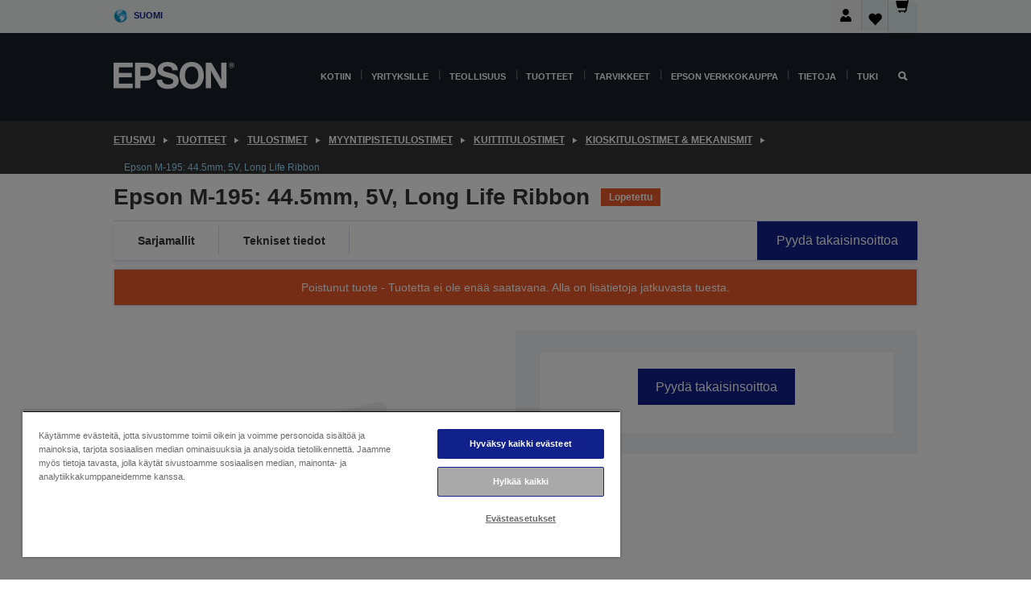

--- FILE ---
content_type: text/html;charset=UTF-8
request_url: https://www.epson.fi/fi_FI/tuotteet/tulostimet/myyntipistetulostimet/kuittitulostimet/kioskitulostimet-%26-mekanismit/epson-m-195%3A-44-5mm%2C-5v%2C-long-life-ribbon/p/9156
body_size: 27604
content:
<!DOCTYPE html>
 <html lang="fi-FI" dir="ltr">

<head>
    <title>
        Epson M-195: 44.5mm, 5V, Long Life Ribbon | Kioskitulostimet &amp; mekanismit | Kuittitulostimet | Myyntipistetulostimet | Tulostimet | Tuotteet | Epson Suomi</title>

    <meta http-equiv="Content-Type" content="text/html; charset=utf-8"/>
    <meta http-equiv="X-UA-Compatible" content="IE=edge">
    <meta charset="utf-8">
    <meta name="viewport" content="width=device-width, initial-scale=1, minimum-scale=1">

    <link rel="preconnect" href="//i8.amplience.net">

    <link rel="dns-prefetch" href="//i8.amplience.net">
    <link rel="dns-prefetch" href="//c1.adis.ws">
    



 
     <link rel="canonical" href="https://www.epson.fi/fi_FI/tuotteet/tulostimet/myyntipistetulostimet/kuittitulostimet/kioskitulostimet-%26-mekanismit/epson-m-195%3A-44-5mm%2C-5v%2C-long-life-ribbon/p/9156" />
 
 
 
 <meta name="description" content="Epson M-195-005 - Receipt Printers">
<meta name="robots" content="index,follow">
<meta property="og:type" content="website">
<meta property="og:locale" content="fi_FI">
<meta property="og:title" content="Epson M-195: 44.5mm, 5V, Long Life Ribbon | Kioskitulostimet &amp;amp; mekanismit | Kuittitulostimet | Myyntipistetulostimet | Tulostimet | Tuotteet | Epson Suomi">
<meta property="og:description" content="Epson M-195-005 - Receipt Printers">
<meta property="og:url" content="https://www.epson.fi/fi_FI/tuotteet/tulostimet/myyntipistetulostimet/kuittitulostimet/kioskitulostimet-%26-mekanismit/epson-m-195%3A-44-5mm%2C-5v%2C-long-life-ribbon/p/9156">
<meta property="og:image" content="https://i8.amplience.net/i/epsonemear/missing_product">
<meta property="product:brand" content="Epson">
<meta property="product:condition" content="new">
<meta property="product:availability" content="out of stock">
<meta property="product:price:amount" content="49.52">
<meta property="product:price:currency" content="EUR">
<meta property="product:retailer_item_id" content="C41D022005">
<meta property="product:product:gtin" content="8715946321042">
<link rel="shortcut icon" type="image/x-icon" media="all" href="/_ui/responsive/common/images/favicon.ico" />
        <link rel="stylesheet" type="text/css" media="all" href="/_ui/responsive/theme-alpha/css/style.css?20260109.1"/>
<link link rel="preload" as="style" type="text/css" media="all" href="/wro/addons_responsive.css?20260109.1" onload="this.onload=null;this.rel='stylesheet'" />
		<noscript><link rel="stylesheet" href="/wro/addons_responsive.css?20260109.1"></noscript>
	<script src="https://cdn.cookielaw.org/scripttemplates/otSDKStub.js"
            type="text/javascript"
            charset="UTF-8"
            data-document-language="true"
            data-domain-script="f09a01aa-6a89-480e-89d1-73e30a0897f1"></script>

    <script type="text/javascript">
        function OptanonWrapper() { }
    </script>
<script type="text/javascript" src="//assets.adobedtm.com/a31994d57928/f467133c647c/launch-5eb2666b3e55.min.js"></script>














<script type="text/javascript">
!function(att,raq,t){
  var version = "1";
  var supportOldBrowsers = false;
  att[raq]=att[raq]||[];var n=["init","send","setUser","addUserIdentity","setUserIdentities","addUserSegment","setUserSegments","addUserTrait","setUserTraits","clearUser"];if(!att.xo){att.xo={activity:{},init:function(e){att[raq].push(["init",e.activity])}};for(var r=0;r<n.length;r++)att.xo.activity[n[r]]=function(e){return function(i,r,s){att[raq].push([n[e],i,r,s])}}(r)}var s=document.createElement("script");s.type="text/javascript",s.async=!0,s.src=t+version+".min.js",(att.document.documentMode||supportOldBrowsers)&&(s.src=t+version+".compat.min.js");var a=document.getElementsByTagName("script")[0];a.parentNode.insertBefore(s,a)
}(window,"_attraqt","https://cdn.attraqt.io/xo.all-");
</script></head>

<body class="page-productDetails pageType-ProductPage template-pages-product-productLayout2Page  smartedit-page-uid-productDetails smartedit-page-uuid-eyJpdGVtSWQiOiJwcm9kdWN0RGV0YWlscyIsImNhdGFsb2dJZCI6ImVwc29uR2xvYmFsQ29udGVudENhdGFsb2ciLCJjYXRhbG9nVmVyc2lvbiI6Ik9ubGluZSJ9 smartedit-catalog-version-uuid-epsonGlobalContentCatalog/Online  language-fi_FI ">

    <div class="main">
			<div class="yCmsContentSlot">
</div><header class="js-mainHeader">
    <a href="#main" class="skip">Skip to main content</a>

    <nav role="navigation" aria-label="menu" class="navigation navigation--top hidden-xs hidden-sm">
        <div class="container-fluid">
            <div class="row">
                <div class="col-sm-12 col-md-12 p-0">
                    <div class="navigation-top js-navigation-top">
                        <div class="navigation-top__list">
                            <div class="navigation-top__list-item hidden-xs hidden-sm sub-navigation">
                                <div class="yCmsContentSlot siteSelectorSlot">
<div class="yCmsComponent ">
<div class="navigation-top__links-trigger navigation-top__links-trigger--site-selector hidden-xs hidden-sm js-site-selector-trigger" tabindex="0">
    Suomi</div>

<div class="site-selector js-site-selector-popup js-sub-navigation-nav sub-navigation__nav">
    <form id="command" class="site-selector__form js-site-selector-form" action="/fi_FI/site-change" method="post"><div class="site-selector__header clearfix">
            
             <legend class="site-selector__header-text">Alue ja kieli</legend>

           <button class="site-selector__header-btn btn btn-close js-close-site-selector" aria-hidden="true">
                <span aria-hidden="true" class="glyphicon glyphicon-remove"></span>
                <span class="sr-only">Takaisin</span>
            </button>
        </div>
        <div class="site-selector__content">
        
        
        <div class="form-group site-selector__form-group">
            <label for="siteSelectorCountrydesktop" class="site-selector__label form-group__label">Maa/Alue</label>
            <select id="siteSelectorCountrydesktop" class="site-selector__select form-control js-site-selector" name="site">
                <option value="epson-at">Austria</option>
                        <option value="epson-be">Belgium</option>
                        <option value="epson-bg">Bulgaria</option>
                        <option value="epson-hr">Croatia</option>
                        <option value="epson-cz">Czech Republic</option>
                        <option value="epson-dk">Denmark</option>
                        <option value="epson-ee">Estonia</option>
                        <option value="epson-eu">Europe</option>
                        <option value="epson-fi" selected="selected">Finland</option>
                        <option value="epson-fr">France</option>
                        <option value="epson-de">Germany</option>
                        <option value="epson-gr">Greece</option>
                        <option value="epson-hu">Hungary</option>
                        <option value="epson-ie">Ireland</option>
                        <option value="epson-it">Italy</option>
                        <option value="epson-lv">Latvia</option>
                        <option value="epson-lt">Lithuania</option>
                        <option value="epson-mt">Malta</option>
                        <option value="epson-nl">Netherlands</option>
                        <option value="epson-no">Norway</option>
                        <option value="epson-pl">Poland</option>
                        <option value="epson-pt">Portugal</option>
                        <option value="epson-ro">Romania</option>
                        <option value="epson-rs">Serbia</option>
                        <option value="epson-sk">Slovakia</option>
                        <option value="epson-si">Slovenia</option>
                        <option value="epson-es">Spain</option>
                        <option value="epson-se">Sweden</option>
                        <option value="epson-ch">Switzerland</option>
                        <option value="epson-gb">United Kingdom</option>
                        </select>
        </div>

        <div class="form-group site-selector__form-group">
            <label for="siteSelectorLangdesktop" class="site-selector__label form-group__label">Kieli</label>
            <select id="siteSelectorLangdesktop" class="site-selector__select form-control js-language-selector" name="language">
                <option value="fi_FI" selected="selected">Suomi</option>
                        </select>
        </div>

        <button class="btn btn-primary" type="submit">Vahvista</button>
        
        <div class="site-selector__bottom">
            <p>Etkö löydä maatasi?</p>
            <a href="https://epson.com/">Katso Epson Global</a>
        </div>
        </div>
    <div>
<input type="hidden" name="CSRFToken" value="fa7a9d43-aab8-49e0-8d10-adc44a2c32a4" />
</div></form></div>
</div></div></div>
                        </div>
                        <ul class="navigation-top__list navigation-top__list--right">
                            <li class="navigation-user-icon js-header-account">
                                            <span class="hidden" id="readyPrintFlexSections">0</span>
                                            <div class="person-dropdown">
                                                <div id="userIconSignin">
                                                    <button class="dropbtn navigation-top__links-trigger" aria-expanded="false">
                                                        <img src="/_ui/responsive/common/images/icon-user-desktop.svg" />
                                                        Kirjaudu</button>                                                </div>
                                                <div id="userIconSigninDropdown" class="user-icon-dropdown-content">
                                                <ul>
                                                    <li><a class="js-login-link" href="/fi_FI/login" target="_blank" data-offcanvas-text="Kirjaudu verkkokauppa">Kirjaudu verkkokauppa</a></li>
                                                    </ul>
                                                </div>
                                            </div>
                                            </li>
                                    <li class="navigation-top__list-item navigation-top__list-item--active navigation-top__links-trigger--active wishlist-border-r">
                                    <div class="wishlist-icon">
                                        <a href='/my-account/wishlist' aria-label="Go to wishlist">Toivelista<div class="mini-cart-count js-wishlist-cart-count hide-wishlist-count">
                                                    <span class="nav-items-total nav-items-total--active"></span>
                                                </div>
                                            <div class="mini-cart-icon">
                                                <i class='wishlist-desktop'></i>
                                            </div>
                                        </a>
                                    </div>
                                </li>
                                <li class="navigation-top__list-item navigation-top__list-item--active navigation-top__list-item--cart">
                                    <div class="yCmsContentSlot miniCartSlot">
<div class="yCmsComponent ">
<div class="mini-cart-div">
		<a
			class="navigation-top__links-trigger navigation-top__links-trigger--cart navigation-top__links-trigger--active mini-cart-link js-mini-cart-link" tabindex="0"
			data-modal-to-open="/fi_FI/cart/rollover/MiniCart"
			data-mini-cart-url="/fi_FI/cart/rollover/MiniCart"
			data-mini-cart-href="/fi_FI/cart"
			data-mini-cart-refresh-url="/fi_FI/cart/miniCart/SUBTOTAL"
			data-mini-cart-name="Ostoskori"
			data-mini-cart-empty-name="Tyhjä kori"
			data-mini-cart-items-text="Tuotteet"
			>
			<div class="mini-cart-count js-mini-cart-count hideCount">
                 	<span class="nav-items-total nav-items-total--active">
                 		&nbsp;</span>
                 </div>
			<div class="mini-cart-icon mini-cart-margin">
				<span class="glyphicon glyphicon-shopping-cart"></span>
			</div>
			<div class="mini-cart-price js-mini-cart-price hidden-xs hidden-sm">
					0,00 €</div>
			</a>
	</div>

<div class="mini-cart-container js-mini-cart-container"></div></div></div></li>
                            </ul>
                    </div>
                </div>
            </div>
        </div>
    </nav>

    <div class="hidden-xs hidden-sm js-secondaryNavCompany collapse" id="accNavComponentDesktopTwo">
        <ul class="nav__links js-nav__links js-my-account-title" data-title="Oma tili">
            </ul>
    </div>

    <nav aria-label="Mobile navigation"
         class="navigation navigation--middle js-navigation--middle visible-xs visible-sm">
         <input type="hidden" value="true" id="transactionalValue" />
        <div class="container-fluid">
            <div class="row">
                <div class="text-left col-xs-2 col-sm-2">
                    <button class="navigation__btn navigation__hamburger js-toggle-sm-navigation" type="button">
                        <span aria-hidden="true"
                              class="navigation__hamburger-item navigation__hamburger-item--icon icon-hamburger"></span>
                        <span class="navigation__hamburger-item--txt">Valikko</span>
                    </button>
                </div>
                <div class="text-center col-xs-5 col-sm-6">
                    <div class="navigation__logo js-mobile-logo">
                        </div>
                </div>
                <div class="pl-0 col-xs-5 col-sm-4">
                    <div class="row tab-row">
                        <div class="col-xs-3">
                                <button class="navigation__btn navigation__hamburger js-toggle-sm-person-icon mobile-header-people-icon" type="button">
                                <img src="/_ui/responsive/common/images/icon-user-mobile.svg" class="user-icon-w" />
                                </button>
                            </div>
                        <div class="col-xs-3">
                            <button class="navigation__btn navigation__btn--mobile js-toggle-xs-search" type="button">
                                    <span class="sr-only">Hae</span>
                                    <span aria-hidden="true" class="glyphicon glyphicon-search js-xs-search-icon"></span>
                                    <span aria-hidden="true" class="glyphicon glyphicon-close js-xs-close-icon display-none"></span>
                                </button>
                            </div>
                        <div class="col-xs-3">
                                <li class="navigation-top__list-item navigation-top__list-item--active wishlist-li">
                                    <div class="wishlist-icon">
                                        <a href='/my-account/wishlist' aria-label="Go to wishlist">Toivelista<div class="mini-cart-count js-wishlist-cart-count hide-wishlist-count">
                                                    <span class="nav-items-total nav-items-total--active"></span>
                                                </div>
                                            <div class="mini-cart-icon">
                                                <i class='wishlist-button__icon wishlist-mobile'></i>
                                            </div>
                                        </a>
                                    </div>
                                </li>
                            </div>
                            <div class="col-xs-3">
                                <li class="navigation-top__list-item navigation-top__list-item--active navigation-top__list-item--cart">
                                    <div class="yCmsContentSlot miniCartSlot">
<div class="yCmsComponent miniCartMobile">
<div class="mini-cart-div">
		<a
			class="navigation-top__links-trigger navigation-top__links-trigger--cart navigation-top__links-trigger--active mini-cart-link js-mini-cart-link" tabindex="0"
			data-modal-to-open="/fi_FI/cart/rollover/MiniCart"
			data-mini-cart-url="/fi_FI/cart/rollover/MiniCart"
			data-mini-cart-href="/fi_FI/cart"
			data-mini-cart-refresh-url="/fi_FI/cart/miniCart/SUBTOTAL"
			data-mini-cart-name="Ostoskori"
			data-mini-cart-empty-name="Tyhjä kori"
			data-mini-cart-items-text="Tuotteet"
			>
			<div class="mini-cart-count js-mini-cart-count hideCount">
                 	<span class="nav-items-total nav-items-total--active">
                 		&nbsp;</span>
                 </div>
			<div class="mini-cart-icon mini-cart-margin">
				<span class="glyphicon glyphicon-shopping-cart"></span>
			</div>
			<div class="mini-cart-price js-mini-cart-price hidden-xs hidden-sm">
					0,00 €</div>
			</a>
	</div>

<div class="mini-cart-container js-mini-cart-container"></div></div></div></li>
                            </div>
                        </div>
                </div>
            </div>
        </div>
    </nav>
    <a id="skiptonavigation"></a>
    <nav class="navigation navigation--bottom js_navigation--bottom js-enquire-offcanvas-navigation" role="navigation">
		<div class="js-offcanvas-site-selector hidden-md hidden-lg">
			<div class="yCmsContentSlot siteSelectorSlot">
<div class="yCmsComponent ">
<div class="navigation-top__links-trigger navigation-top__links-trigger--site-selector hidden-xs hidden-sm js-site-selector-trigger" tabindex="0">
    Suomi</div>

<div class="site-selector js-site-selector-popup js-sub-navigation-nav sub-navigation__nav">
    <form id="command" class="site-selector__form js-site-selector-form" action="/fi_FI/site-change" method="post"><div class="site-selector__header clearfix">
            
             <legend class="site-selector__header-text">Alue ja kieli</legend>

           <button class="site-selector__header-btn btn btn-close js-close-site-selector" aria-hidden="true">
                <span aria-hidden="true" class="glyphicon glyphicon-remove"></span>
                <span class="sr-only">Takaisin</span>
            </button>
        </div>
        <div class="site-selector__content">
        
        
        <div class="form-group site-selector__form-group">
            <label for="siteSelectorCountrymobile" class="site-selector__label form-group__label">Maa/Alue</label>
            <select id="siteSelectorCountrymobile" class="site-selector__select form-control js-site-selector" name="site">
                <option value="epson-at">Austria</option>
                        <option value="epson-be">Belgium</option>
                        <option value="epson-bg">Bulgaria</option>
                        <option value="epson-hr">Croatia</option>
                        <option value="epson-cz">Czech Republic</option>
                        <option value="epson-dk">Denmark</option>
                        <option value="epson-ee">Estonia</option>
                        <option value="epson-eu">Europe</option>
                        <option value="epson-fi" selected="selected">Finland</option>
                        <option value="epson-fr">France</option>
                        <option value="epson-de">Germany</option>
                        <option value="epson-gr">Greece</option>
                        <option value="epson-hu">Hungary</option>
                        <option value="epson-ie">Ireland</option>
                        <option value="epson-it">Italy</option>
                        <option value="epson-lv">Latvia</option>
                        <option value="epson-lt">Lithuania</option>
                        <option value="epson-mt">Malta</option>
                        <option value="epson-nl">Netherlands</option>
                        <option value="epson-no">Norway</option>
                        <option value="epson-pl">Poland</option>
                        <option value="epson-pt">Portugal</option>
                        <option value="epson-ro">Romania</option>
                        <option value="epson-rs">Serbia</option>
                        <option value="epson-sk">Slovakia</option>
                        <option value="epson-si">Slovenia</option>
                        <option value="epson-es">Spain</option>
                        <option value="epson-se">Sweden</option>
                        <option value="epson-ch">Switzerland</option>
                        <option value="epson-gb">United Kingdom</option>
                        </select>
        </div>

        <div class="form-group site-selector__form-group">
            <label for="siteSelectorLangmobile" class="site-selector__label form-group__label">Kieli</label>
            <select id="siteSelectorLangmobile" class="site-selector__select form-control js-language-selector" name="language">
                <option value="fi_FI" selected="selected">Suomi</option>
                        </select>
        </div>

        <button class="btn btn-primary" type="submit">Vahvista</button>
        
        <div class="site-selector__bottom">
            <p>Etkö löydä maatasi?</p>
            <a href="https://epson.com/">Katso Epson Global</a>
        </div>
        </div>
    <div>
<input type="hidden" name="CSRFToken" value="fa7a9d43-aab8-49e0-8d10-adc44a2c32a4" />
</div></form></div>
</div></div><div class="js-offcanvas-overlay overlay"></div>
		</div>
		<ul class="sticky-nav-top hidden-lg hidden-md js-sticky-user-group hidden-md hidden-lg">
			</ul>
		<div class="container-fluid">
			<div class="row">
				<div class="col-xs-4 col-md-2 navigation__column navigation__column--logo hidden-xs hidden-sm site-logo js-site-logo">
					<div class="yCmsComponent yComponentWrapper">
<div class="banner">

		<a class="banner__link" href="/fi_FI/">
						<img class="banner__img" title="Epson" 
						alt="Epson" src="/medias/sys_master/images/h07/h21/9291547803678/logo/logo.png">
					</a>
				</div></div></div>
				<div class="col-xs-12 col-md-10 navigation__column navigation__column--links js-relative-parent">
					<ul class=" navigation__list navigation__list--offcanvas js-offcanvas-links ">
						<li class="navigation__list-item js-enquire-has-sub hidden-md hidden-lg">
								<span class="navigation__trigger navigation__trigger--arrow js-enquire-sub-trigger js-enquire-sub-trigger-account navigation__trigger-wrap">
												<a href="/fi_FI/login">Oma tili (kirjaudu sisään/rekisteröidy)</a>
											</span>
											<div class="navigation-account  navigation__sub js_sub__navigation">
												<div class="navigation-account__nodes">
													<ul class="navigation-account__list js-login-navigation js-login-root">
														<li class="navigation-account__list-item navigation-account__list-item--back">
															<a class="navigation-account__back js-enquire-sub-close hidden-md hidden-lg navigation__back-icon glyphicon glyphicon-chevron-left back-text" role="button" href="#">
																Takaisin</a>
														</li>
														</ul>
												</div>
											</div>

									</li>

							<li class="navigation__list-item   js-enquire-has-sub">
								<span class="navigation__trigger navigation__trigger--arrow js-enquire-sub-trigger"
												data-layer-track="mega_menu_click"
data-layer-on="click"
data-layer-name="top-selection-cmsitem_00142528"
data-layer-data="{ &#034;megamenu_item_top_selection&#034;: &#034;Kotiin&#034; }"
>
										<a aria-expanded="false" href="/fi_FI/for-home">Kotiin</a></span>
								<div class="navigation-sub navigation-sub--one navigation__sub js_sub__navigation js-nav-height col-md-3 col-lg-2">

										<div class="navigation-sub__nodes col-md-12">
														<div class="navigation-sub__nodes-title">Home FI Links</div>
														<ul class="navigation-sub__list js-sub-nested-navigation js-menu-aim has-title">
															<li class="navigation-sub__list-item navigation-sub__list-item--back">
																<a class="navigation-sub__back js-enquire-sub-close hidden-md hidden-lg navigation__back-icon glyphicon glyphicon-chevron-left back-text" role="button" href="#">
																	Takaisin</a>
															</li>

															<li class="navigation-sub__list-item" data-layer-alias="top-selection-cmsitem_00142528"
>
																<span class="yCmsComponent navigation-sub__link-parent hidden-md hidden-lg">
<a aria-expanded="false" href="/fi_FI/for-home">Kotiin</a></span><li class="navigation-sub__list-item  js-enquire-nested-has-sub">
																				<span class="navigation-sub__trigger navigation-sub__trigger--arrow js-enquire-nested-sub-trigger"
																							data-layer-extend="top-selection-cmsitem_00142528"
data-layer-name="second-selection-cmsitem_00142557"
data-layer-data="{ &#034;megamenu_item_second_selection&#034;: &#034;Tulostimet&#034; }"
>
																					<a aria-expanded="false" href="/fi_FI/c/consumer">Tulostimet</a></span>
																				<div class="navigation-sub-sub navigation__sub js-nav-height js_sub_sub__navigation col-md-3 col-lg-2">

																					<div class="navigation-sub-sub__nodes col-md-12">
																						<ul class="navigation-sub-sub__list has-title">

																							<li class="navigation-sub-sub__list-item navigation-sub-sub__list-item--back">
																								<a class="navigation-sub-sub__back js-enquire-nested-sub-close hidden-md hidden-lg navigation__back-icon glyphicon glyphicon-chevron-left back-text" role="button" href="#">
																									Takaisin</a>
																							</li>

																							<li class="navigation-sub-sub__list-item" data-layer-alias="second-selection-cmsitem_00142557"
>
																								<span class="yCmsComponent navigation-sub-sub__link-parent hidden-md hidden-lg">
<a aria-expanded="false" href="/fi_FI/c/consumer">Tulostimet</a></span></li>
																							<li class="navigation-sub-sub__list-item" data-layer-extend="second-selection-cmsitem_00142557"
data-layer-data="{ &#034;megamenu_item_third_selection&#034;: &#034;Löydä sopiva tulostin&#034; }"
>
																											<a aria-expanded="false" href="/fi_FI/products/printers/inkjet/consumer/c/consumer">Löydä sopiva tulostin</a></li>
																									<li class="navigation-sub-sub__list-item" data-layer-extend="second-selection-cmsitem_00142557"
data-layer-data="{ &#034;megamenu_item_third_selection&#034;: &#034;Löydä sopiva muste&#034; }"
>
																											<a aria-expanded="false" href="/fi_FI/inkfinder">Löydä sopiva muste</a></li>
																									<li class="navigation-sub-sub__list-item" data-layer-extend="second-selection-cmsitem_00142557"
data-layer-data="{ &#034;megamenu_item_third_selection&#034;: &#034;Löydä sopiva paperi&#034; }"
>
																											<a aria-expanded="false" href="/fi_FI/products/ink-and-paper/paper-and-media/c/paper">Löydä sopiva paperi</a></li>
																									<li class="navigation-sub-sub__list-item" data-layer-extend="second-selection-cmsitem_00142557"
data-layer-data="{ &#034;megamenu_item_third_selection&#034;: &#034;EcoTank-mustesäiliötulostimet&#034; }"
>
																											<a aria-expanded="false" href="/fi_FI/for-home/ecotank">EcoTank-mustesäiliötulostimet</a></li>
																									<li class="navigation-sub-sub__list-item" data-layer-extend="second-selection-cmsitem_00142557"
data-layer-data="{ &#034;megamenu_item_third_selection&#034;: &#034;Mustekasettitulostimet&#034; }"
>
																											<a aria-expanded="false" href="/fi_FI/for-home/expression-printers">Mustekasettitulostimet</a></li>
																									<li class="navigation-sub-sub__list-item" data-layer-extend="second-selection-cmsitem_00142557"
data-layer-data="{ &#034;megamenu_item_third_selection&#034;: &#034;Valokuvatulostimet&#034; }"
>
																											<a aria-expanded="false" href="/fi_FI/products/printers/inkjet/consumer/c/consumer?q&#61;%3Arelevance%3Afhq%3A%252F%252Fcatalog01%252Ffi_FI%252Fcategories%253C%257Bcatalog01_categories_printers_inkjet_consumer%257D%252Fclassification%253E%257Binkjet_photo%257D">Valokuvatulostimet</a></li>
																									<li class="navigation-sub-sub__list-item" data-layer-extend="second-selection-cmsitem_00142557"
data-layer-data="{ &#034;megamenu_item_third_selection&#034;: &#034;Mustavalkotulostimet&#034; }"
>
																											<a aria-expanded="false" href="/fi_FI/ecotank-mono-printers">Mustavalkotulostimet</a></li>
																									<li class="navigation-sub-sub__list-item" data-layer-extend="second-selection-cmsitem_00142557"
data-layer-data="{ &#034;megamenu_item_third_selection&#034;: &#034;Tulostimet kotitoimistoon ja pieniin toimistoihin&#034; }"
>
																											<a aria-expanded="false" href="/fi_FI/for-home/home-office">Tulostimet kotitoimistoon ja pieniin toimistoihin</a></li>
																									<li class="navigation-sub-sub__list-item" data-layer-extend="second-selection-cmsitem_00142557"
data-layer-data="{ &#034;megamenu_item_third_selection&#034;: &#034;Tulosta puhelimesta&#034; }"
>
																											<a aria-expanded="false" href="/fi_FI/smartpanel">Tulosta puhelimesta</a></li>
																									<li class="navigation-sub-sub__list-item" data-layer-extend="second-selection-cmsitem_00142557"
data-layer-data="{ &#034;megamenu_item_third_selection&#034;: &#034;Kaikki tulostimet&#034; }"
>
																											<a aria-expanded="false" href="/fi_FI/products/printers/inkjet/consumer/c/consumer">Kaikki tulostimet</a></li>
																									<li class="navigation-sub-sub__list-item" data-layer-extend="second-selection-cmsitem_00142557"
data-layer-data="{ &#034;megamenu_item_third_selection&#034;: &#034;Creative Corner: Tulostettavat materiaalit&#034; }"
>
																											<a aria-expanded="false" href="https://creativecorner.epson.eu/" target="_blank" rel="noopener noreferrer">Creative Corner: Tulostettavat materiaalit</a></li>
																									</ul>
																					</div>
																				</div>
																			</li>
																		<li class="navigation-sub__list-item  js-enquire-nested-has-sub">
																				<span class="navigation-sub__trigger navigation-sub__trigger--arrow js-enquire-nested-sub-trigger"
																							data-layer-extend="top-selection-cmsitem_00142528"
data-layer-name="second-selection-cmsitem_00142587"
data-layer-data="{ &#034;megamenu_item_second_selection&#034;: &#034;Projektorit&#034; }"
>
																					<a aria-expanded="false" href="/fi_FI/for-home/home-cinema">Projektorit</a></span>
																				<div class="navigation-sub-sub navigation__sub js-nav-height js_sub_sub__navigation col-md-3 col-lg-2">

																					<div class="navigation-sub-sub__nodes col-md-12">
																						<ul class="navigation-sub-sub__list has-title">

																							<li class="navigation-sub-sub__list-item navigation-sub-sub__list-item--back">
																								<a class="navigation-sub-sub__back js-enquire-nested-sub-close hidden-md hidden-lg navigation__back-icon glyphicon glyphicon-chevron-left back-text" role="button" href="#">
																									Takaisin</a>
																							</li>

																							<li class="navigation-sub-sub__list-item" data-layer-alias="second-selection-cmsitem_00142587"
>
																								<span class="yCmsComponent navigation-sub-sub__link-parent hidden-md hidden-lg">
<a aria-expanded="false" href="/fi_FI/for-home/home-cinema">Projektorit</a></span></li>
																							<li class="navigation-sub-sub__list-item" data-layer-extend="second-selection-cmsitem_00142587"
data-layer-data="{ &#034;megamenu_item_third_selection&#034;: &#034;Lifestudio: Kannettavat älyprojektorit&#034; }"
>
																											<a aria-expanded="false" href="/fi_FI/for-home/home-cinema/portable-smart-projectors">Lifestudio: Kannettavat älyprojektorit</a></li>
																									<li class="navigation-sub-sub__list-item" data-layer-extend="second-selection-cmsitem_00142587"
data-layer-data="{ &#034;megamenu_item_third_selection&#034;: &#034;Lifestudio: Ultra-lyhyen heittovälin älyprojektorit&#034; }"
>
																											<a aria-expanded="false" href="/fi_FI/for-home/home-cinema/ultra-short-throw-smart-projectors">Lifestudio: Ultra-lyhyen heittovälin älyprojektorit</a></li>
																									<li class="navigation-sub-sub__list-item" data-layer-extend="second-selection-cmsitem_00142587"
data-layer-data="{ &#034;megamenu_item_third_selection&#034;: &#034;Epiqvision: Laserprojektorit&#034; }"
>
																											<a aria-expanded="false" href="/fi_FI/epiqvision">Epiqvision: Laserprojektorit</a></li>
																									<li class="navigation-sub-sub__list-item" data-layer-extend="second-selection-cmsitem_00142587"
data-layer-data="{ &#034;megamenu_item_third_selection&#034;: &#034;Pienet ja kannettavat älyprojektorit&#034; }"
>
																											<a aria-expanded="false" href="/fi_FI/for-home/home-cinema/mini-smart-projectors">Pienet ja kannettavat älyprojektorit</a></li>
																									<li class="navigation-sub-sub__list-item" data-layer-extend="second-selection-cmsitem_00142587"
data-layer-data="{ &#034;megamenu_item_third_selection&#034;: &#034;Kotiteatteriprojektorit&#034; }"
>
																											<a aria-expanded="false" href="/fi_FI/products/projector/home-cinema/c/homecinema">Kotiteatteriprojektorit</a></li>
																									<li class="navigation-sub-sub__list-item" data-layer-extend="second-selection-cmsitem_00142587"
data-layer-data="{ &#034;megamenu_item_third_selection&#034;: &#034;Peliprojektorit&#034; }"
>
																											<a aria-expanded="false" href="/fi_FI/for-home/gaming">Peliprojektorit</a></li>
																									<li class="navigation-sub-sub__list-item" data-layer-extend="second-selection-cmsitem_00142587"
data-layer-data="{ &#034;megamenu_item_third_selection&#034;: &#034;Ammattilaistason laserprojektorit kotikäyttöön&#034; }"
>
																											<a aria-expanded="false" href="/fi_FI/for-home/home-cinema/professional-home-projectors">Ammattilaistason laserprojektorit kotikäyttöön</a></li>
																									<li class="navigation-sub-sub__list-item" data-layer-extend="second-selection-cmsitem_00142587"
data-layer-data="{ &#034;megamenu_item_third_selection&#034;: &#034;Kotiin ja pieniin toimistoihin sopivat projektorit&#034; }"
>
																											<a aria-expanded="false" href="/fi_FI/tuotteet/projector/c/projector?q&#61;%3Arelevance%3Afhq%3A%252F%252Fcatalog01%252Ffi_FI%252Fcategories%253C%257Bcatalog01_categories_projector%257D%252Froomtypeapplication%253E%257Bhomeoffice%257D&amp;page&#61;0">Kotiin ja pieniin toimistoihin sopivat projektorit</a></li>
																									<li class="navigation-sub-sub__list-item" data-layer-extend="second-selection-cmsitem_00142587"
data-layer-data="{ &#034;megamenu_item_third_selection&#034;: &#034;Lisävarusteet&#034; }"
>
																											<a aria-expanded="false" href="/fi_FI/products/options/projector-accessories/c/standard">Lisävarusteet</a></li>
																									<li class="navigation-sub-sub__list-item" data-layer-extend="second-selection-cmsitem_00142587"
data-layer-data="{ &#034;megamenu_item_third_selection&#034;: &#034;Kaikki kotiviihdetuotteet&#034; }"
>
																											<a aria-expanded="false" href="/fi_FI/products/projector/home-cinema/c/homecinema">Kaikki kotiviihdetuotteet</a></li>
																									</ul>
																					</div>
																				</div>
																			</li>
																		<li class="navigation-sub__list-item ">
																				<span class="navigation-sub__trigger  js-enquire-nested-sub-trigger"
																							data-layer-extend="top-selection-cmsitem_00142528"
data-layer-name="second-selection-cmsitem_00555117"
data-layer-data="{ &#034;megamenu_item_second_selection&#034;: &#034;Skannerit&#034; }"
>
																					<a aria-expanded="false" href="/fi_FI/c/consumerscanner">Skannerit</a></span>
																				<div class="navigation-sub-sub navigation__sub js-nav-height js_sub_sub__navigation col-md-3 col-lg-2">

																					<div class="navigation-sub-sub__nodes col-md-12">
																						<ul class="navigation-sub-sub__list has-title">

																							<li class="navigation-sub-sub__list-item navigation-sub-sub__list-item--back">
																								<a class="navigation-sub-sub__back js-enquire-nested-sub-close hidden-md hidden-lg navigation__back-icon glyphicon glyphicon-chevron-left back-text" role="button" href="#">
																									Takaisin</a>
																							</li>

																							<li class="navigation-sub-sub__list-item" data-layer-alias="second-selection-cmsitem_00555117"
>
																								<span class="yCmsComponent navigation-sub-sub__link-parent hidden-md hidden-lg">
<a aria-expanded="false" href="/fi_FI/c/consumerscanner">Skannerit</a></span></li>
																							</ul>
																					</div>
																				</div>
																			</li>
																		<li class="navigation-sub__list-item  js-enquire-nested-has-sub">
																				<span class="navigation-sub__trigger navigation-sub__trigger--arrow js-enquire-nested-sub-trigger"
																							data-layer-extend="top-selection-cmsitem_00142528"
data-layer-name="second-selection-cmsitem_00555123"
data-layer-data="{ &#034;megamenu_item_second_selection&#034;: &#034;Musteet ja paperit&#034; }"
>
																					<a style="cursor:default" aria-expanded="false">Musteet ja paperit</a></span>
																				<div class="navigation-sub-sub navigation__sub js-nav-height js_sub_sub__navigation col-md-3 col-lg-2">

																					<div class="navigation-sub-sub__nodes col-md-12">
																						<ul class="navigation-sub-sub__list has-title">

																							<li class="navigation-sub-sub__list-item navigation-sub-sub__list-item--back">
																								<a class="navigation-sub-sub__back js-enquire-nested-sub-close hidden-md hidden-lg navigation__back-icon glyphicon glyphicon-chevron-left back-text" role="button" href="#">
																									Takaisin</a>
																							</li>

																							<li class="navigation-sub-sub__list-item" data-layer-alias="second-selection-cmsitem_00555123"
>
																								<span class="yCmsComponent navigation-sub-sub__link-parent hidden-md hidden-lg">
<a style="cursor:default" aria-expanded="false">Musteet ja paperit</a></span></li>
																							<li class="navigation-sub-sub__list-item" data-layer-extend="second-selection-cmsitem_00555123"
data-layer-data="{ &#034;megamenu_item_third_selection&#034;: &#034;Mustekasetit&#034; }"
>
																											<a aria-expanded="false" href="/fi_FI/products/ink-and-paper/ink-consumables/c/inkcart?q&#61;Ink&#43;Cartridges">Mustekasetit</a></li>
																									<li class="navigation-sub-sub__list-item" data-layer-extend="second-selection-cmsitem_00555123"
data-layer-data="{ &#034;megamenu_item_third_selection&#034;: &#034;EcoTank-mustepullot&#034; }"
>
																											<a aria-expanded="false" href="/fi_FI/products/ink-and-paper/ink-consumables/c/inkcart?q&#61;%3Arelevance%3Afhq%3A%252F%252Fcatalog01%252Ffi_FI%252Fcategories%253C%257Bcatalog01_categories_inkpaper_inkcart%257D%252Fpackagetype%253Dbottle">EcoTank-mustepullot</a></li>
																									<li class="navigation-sub-sub__list-item" data-layer-extend="second-selection-cmsitem_00555123"
data-layer-data="{ &#034;megamenu_item_third_selection&#034;: &#034;Valokuva- ja tulostuspaperit&#034; }"
>
																											<a aria-expanded="false" href="/fi_FI/products/ink-and-paper/paper-and-media/c/paper">Valokuva- ja tulostuspaperit</a></li>
																									<li class="navigation-sub-sub__list-item" data-layer-extend="second-selection-cmsitem_00555123"
data-layer-data="{ &#034;megamenu_item_third_selection&#034;: &#034;Mustehaku&#034; }"
>
																											<a aria-expanded="false" href="/fi_FI/inkfinder">Mustehaku</a></li>
																									<li class="navigation-sub-sub__list-item" data-layer-extend="second-selection-cmsitem_00555123"
data-layer-data="{ &#034;megamenu_item_third_selection&#034;: &#034;Mustekasettien keräys ja kierrätys&#034; }"
>
																											<a aria-expanded="false" href="https://epson-recycling.cycleon.eu/en/home" target="_blank" rel="noopener noreferrer">Mustekasettien keräys ja kierrätys</a></li>
																									</ul>
																					</div>
																				</div>
																			</li>
																		<li class="navigation-sub__list-item  js-enquire-nested-has-sub">
																				<span class="navigation-sub__trigger navigation-sub__trigger--arrow js-enquire-nested-sub-trigger"
																							data-layer-extend="top-selection-cmsitem_00142528"
data-layer-name="second-selection-cmsitem_00555142"
data-layer-data="{ &#034;megamenu_item_second_selection&#034;: &#034;Sovellukset ja palvelut&#034; }"
>
																					<a aria-expanded="false" href="/fi_FI/apps-software">Sovellukset ja palvelut</a></span>
																				<div class="navigation-sub-sub navigation__sub js-nav-height js_sub_sub__navigation col-md-3 col-lg-2">

																					<div class="navigation-sub-sub__nodes col-md-12">
																						<ul class="navigation-sub-sub__list has-title">

																							<li class="navigation-sub-sub__list-item navigation-sub-sub__list-item--back">
																								<a class="navigation-sub-sub__back js-enquire-nested-sub-close hidden-md hidden-lg navigation__back-icon glyphicon glyphicon-chevron-left back-text" role="button" href="#">
																									Takaisin</a>
																							</li>

																							<li class="navigation-sub-sub__list-item" data-layer-alias="second-selection-cmsitem_00555142"
>
																								<span class="yCmsComponent navigation-sub-sub__link-parent hidden-md hidden-lg">
<a aria-expanded="false" href="/fi_FI/apps-software">Sovellukset ja palvelut</a></span></li>
																							<li class="navigation-sub-sub__list-item" data-layer-extend="second-selection-cmsitem_00555142"
data-layer-data="{ &#034;megamenu_item_third_selection&#034;: &#034;Mobiilitulostus ja -skannaus&#034; }"
>
																											<a aria-expanded="false" href="/fi_FI/smartpanel">Mobiilitulostus ja -skannaus</a></li>
																									<li class="navigation-sub-sub__list-item" data-layer-extend="second-selection-cmsitem_00555142"
data-layer-data="{ &#034;megamenu_item_third_selection&#034;: &#034;Epson Connect: tulosta mistä tahansa&#034; }"
>
																											<a aria-expanded="false" href="/fi_FI/apps-software/epson-connect">Epson Connect: tulosta mistä tahansa</a></li>
																									<li class="navigation-sub-sub__list-item" data-layer-extend="second-selection-cmsitem_00555142"
data-layer-data="{ &#034;megamenu_item_third_selection&#034;: &#034;Projektoriohjelmistot ja -sovellukset&#034; }"
>
																											<a aria-expanded="false" href="/fi_FI/epson-projector-software">Projektoriohjelmistot ja -sovellukset</a></li>
																									<li class="navigation-sub-sub__list-item" data-layer-extend="second-selection-cmsitem_00555142"
data-layer-data="{ &#034;megamenu_item_third_selection&#034;: &#034;EcoTank-säästölaskuri&#034; }"
>
																											<a aria-expanded="false" href="/fi_FI/for-home/ecotank-calculator">EcoTank-säästölaskuri</a></li>
																									<li class="navigation-sub-sub__list-item" data-layer-extend="second-selection-cmsitem_00555142"
data-layer-data="{ &#034;megamenu_item_third_selection&#034;: &#034;Takuu ja huoltosopimukset&#034; }"
>
																											<a aria-expanded="false" href="/fi_FI/coverplus">Takuu ja huoltosopimukset</a></li>
																									<li class="navigation-sub-sub__list-item" data-layer-extend="second-selection-cmsitem_00555142"
data-layer-data="{ &#034;megamenu_item_third_selection&#034;: &#034;Tuotteen rekisteröinti&#034; }"
>
																											<a aria-expanded="false" href="https://register.epson-europe.com/?locale&#61;fi-FI&amp;adobe_mc&#61;MCMID%3D37063971282081182174601214519426939557%7CMCORGID%3DC6DD45815AE6DFFD0A495D24%2540AdobeOrg%7CTS%3D1742309436" target="_blank" rel="noopener noreferrer">Tuotteen rekisteröinti</a></li>
																									<li class="navigation-sub-sub__list-item" data-layer-extend="second-selection-cmsitem_00555142"
data-layer-data="{ &#034;megamenu_item_third_selection&#034;: &#034;Kaikki sovellukset ja ohjelmistot&#034; }"
>
																											<a aria-expanded="false" href="/fi_FI/apps-software">Kaikki sovellukset ja ohjelmistot</a></li>
																									</ul>
																					</div>
																				</div>
																			</li>
																		<li class="navigation-sub__list-item  js-enquire-nested-has-sub">
																				<span class="navigation-sub__trigger navigation-sub__trigger--arrow js-enquire-nested-sub-trigger"
																							data-layer-extend="top-selection-cmsitem_00142528"
data-layer-name="second-selection-cmsitem_00142630"
data-layer-data="{ &#034;megamenu_item_second_selection&#034;: &#034;Tarjoukset&#034; }"
>
																					<a aria-expanded="false" href="/fi_FI/promotions">Tarjoukset</a></span>
																				<div class="navigation-sub-sub navigation__sub js-nav-height js_sub_sub__navigation col-md-3 col-lg-2">

																					<div class="navigation-sub-sub__nodes col-md-12">
																						<ul class="navigation-sub-sub__list has-title">

																							<li class="navigation-sub-sub__list-item navigation-sub-sub__list-item--back">
																								<a class="navigation-sub-sub__back js-enquire-nested-sub-close hidden-md hidden-lg navigation__back-icon glyphicon glyphicon-chevron-left back-text" role="button" href="#">
																									Takaisin</a>
																							</li>

																							<li class="navigation-sub-sub__list-item" data-layer-alias="second-selection-cmsitem_00142630"
>
																								<span class="yCmsComponent navigation-sub-sub__link-parent hidden-md hidden-lg">
<a aria-expanded="false" href="/fi_FI/promotions">Tarjoukset</a></span></li>
																							<li class="navigation-sub-sub__list-item" data-layer-extend="second-selection-cmsitem_00142630"
data-layer-data="{ &#034;megamenu_item_third_selection&#034;: &#034;Verkkokaupan tarjoukset&#034; }"
>
																											<a aria-expanded="false" href="/fi_FI/store-promotions">Verkkokaupan tarjoukset</a></li>
																									<li class="navigation-sub-sub__list-item" data-layer-extend="second-selection-cmsitem_00142630"
data-layer-data="{ &#034;megamenu_item_third_selection&#034;: &#034;Flash Sale&#034; }"
>
																											<a aria-expanded="false" href="/fi_FI/flashsale">Flash Sale</a></li>
																									<li class="navigation-sub-sub__list-item" data-layer-extend="second-selection-cmsitem_00142630"
data-layer-data="{ &#034;megamenu_item_third_selection&#034;: &#034;Takuukampanja&#034; }"
>
																											<a aria-expanded="false" href="/fi_FI/promotions/extended-warranty">Takuukampanja</a></li>
																									<li class="navigation-sub-sub__list-item" data-layer-extend="second-selection-cmsitem_00142630"
data-layer-data="{ &#034;megamenu_item_third_selection&#034;: &#034;Uusimmat tarjoukset&#034; }"
>
																											<a aria-expanded="false" href="/fi_FI/products/latest-deals/c/latest-deals">Uusimmat tarjoukset</a></li>
																									<li class="navigation-sub-sub__list-item" data-layer-extend="second-selection-cmsitem_00142630"
data-layer-data="{ &#034;megamenu_item_third_selection&#034;: &#034;Kaikki tarjoukset&#034; }"
>
																											<a aria-expanded="false" href="/fi_FI/promotions">Kaikki tarjoukset</a></li>
																									</ul>
																					</div>
																				</div>
																			</li>
																		<li class="navigation-sub__list-item ">
																				<span class="navigation-sub__trigger  js-enquire-nested-sub-trigger"
																							data-layer-extend="top-selection-cmsitem_00142528"
data-layer-name="second-selection-cmsitem_00555120"
data-layer-data="{ &#034;megamenu_item_second_selection&#034;: &#034;Epson verkkokauppa&#034; }"
>
																					<a aria-expanded="false" href="/fi_FI/shop">Epson verkkokauppa</a></span>
																				<div class="navigation-sub-sub navigation__sub js-nav-height js_sub_sub__navigation col-md-3 col-lg-2">

																					<div class="navigation-sub-sub__nodes col-md-12">
																						<ul class="navigation-sub-sub__list has-title">

																							<li class="navigation-sub-sub__list-item navigation-sub-sub__list-item--back">
																								<a class="navigation-sub-sub__back js-enquire-nested-sub-close hidden-md hidden-lg navigation__back-icon glyphicon glyphicon-chevron-left back-text" role="button" href="#">
																									Takaisin</a>
																							</li>

																							<li class="navigation-sub-sub__list-item" data-layer-alias="second-selection-cmsitem_00555120"
>
																								<span class="yCmsComponent navigation-sub-sub__link-parent hidden-md hidden-lg">
<a aria-expanded="false" href="/fi_FI/shop">Epson verkkokauppa</a></span></li>
																							</ul>
																					</div>
																				</div>
																			</li>
																		</li>
														</ul>
													</div>
												</div>
								</li>
						<li class="navigation__list-item  navigation__list-item--pipe js-enquire-has-sub">
								<span class="navigation__trigger navigation__trigger--arrow js-enquire-sub-trigger"
												data-layer-track="mega_menu_click"
data-layer-on="click"
data-layer-name="top-selection-cmsitem_00140995"
data-layer-data="{ &#034;megamenu_item_top_selection&#034;: &#034;Yrityksille&#034; }"
>
										<a aria-expanded="false" href="/fi_FI/verticals">Yrityksille</a></span>
								<div class="navigation-sub navigation-sub--one navigation__sub js_sub__navigation js-nav-height col-md-3 col-lg-2">

										<div class="navigation-sub__nodes col-md-12">
														<div class="navigation-sub__nodes-title">Business links FI</div>
														<ul class="navigation-sub__list js-sub-nested-navigation js-menu-aim has-title">
															<li class="navigation-sub__list-item navigation-sub__list-item--back">
																<a class="navigation-sub__back js-enquire-sub-close hidden-md hidden-lg navigation__back-icon glyphicon glyphicon-chevron-left back-text" role="button" href="#">
																	Takaisin</a>
															</li>

															<li class="navigation-sub__list-item" data-layer-alias="top-selection-cmsitem_00140995"
>
																<span class="yCmsComponent navigation-sub__link-parent hidden-md hidden-lg">
<a aria-expanded="false" href="/fi_FI/verticals">Yrityksille</a></span><li class="navigation-sub__list-item  js-enquire-nested-has-sub">
																				<span class="navigation-sub__trigger navigation-sub__trigger--arrow js-enquire-nested-sub-trigger"
																							data-layer-extend="top-selection-cmsitem_00140995"
data-layer-name="second-selection-cmsitem_00142105"
data-layer-data="{ &#034;megamenu_item_second_selection&#034;: &#034;Yritystulostimet&#034; }"
>
																					<a aria-expanded="false" href="/fi_FI/verticals/business-printing-solutions">Yritystulostimet</a></span>
																				<div class="navigation-sub-sub navigation__sub js-nav-height js_sub_sub__navigation col-md-3 col-lg-2">

																					<div class="navigation-sub-sub__nodes col-md-12">
																						<ul class="navigation-sub-sub__list has-title">

																							<li class="navigation-sub-sub__list-item navigation-sub-sub__list-item--back">
																								<a class="navigation-sub-sub__back js-enquire-nested-sub-close hidden-md hidden-lg navigation__back-icon glyphicon glyphicon-chevron-left back-text" role="button" href="#">
																									Takaisin</a>
																							</li>

																							<li class="navigation-sub-sub__list-item" data-layer-alias="second-selection-cmsitem_00142105"
>
																								<span class="yCmsComponent navigation-sub-sub__link-parent hidden-md hidden-lg">
<a aria-expanded="false" href="/fi_FI/verticals/business-printing-solutions">Yritystulostimet</a></span></li>
																							<li class="navigation-sub-sub__list-item" data-layer-extend="second-selection-cmsitem_00142105"
data-layer-data="{ &#034;megamenu_item_third_selection&#034;: &#034;Pöytätulostimet&#034; }"
>
																											<a aria-expanded="false" href="/fi_FI/products/printers/inkjet/c/inkjet?q&#61;:newest-first:specsCategory:office&amp;text&#61;">Pöytätulostimet</a></li>
																									<li class="navigation-sub-sub__list-item" data-layer-extend="second-selection-cmsitem_00142105"
data-layer-data="{ &#034;megamenu_item_third_selection&#034;: &#034;Työryhmätulostimet&#034; }"
>
																											<a aria-expanded="false" href="/fi_FI/verticals/workforce-pro-series">Työryhmätulostimet</a></li>
																									<li class="navigation-sub-sub__list-item" data-layer-extend="second-selection-cmsitem_00142105"
data-layer-data="{ &#034;megamenu_item_third_selection&#034;: &#034;Osastotulostimet&#034; }"
>
																											<a aria-expanded="false" href="/fi_FI/verticals/workforce-enterprise">Osastotulostimet</a></li>
																									<li class="navigation-sub-sub__list-item" data-layer-extend="second-selection-cmsitem_00142105"
data-layer-data="{ &#034;megamenu_item_third_selection&#034;: &#034;Vaihtomuste- pakkaustekniikka (RIPS)&#034; }"
>
																											<a aria-expanded="false" href="/fi_FI/verticals/workforce-pro-rips">Vaihtomuste- pakkaustekniikka (RIPS)</a></li>
																									<li class="navigation-sub-sub__list-item" data-layer-extend="second-selection-cmsitem_00142105"
data-layer-data="{ &#034;megamenu_item_third_selection&#034;: &#034;Suurkuvatulostimet&#034; }"
>
																											<a aria-expanded="false" href="/fi_FI/verticals/business-solutions-for-professional-graphics">Suurkuvatulostimet</a></li>
																									<li class="navigation-sub-sub__list-item" data-layer-extend="second-selection-cmsitem_00142105"
data-layer-data="{ &#034;megamenu_item_third_selection&#034;: &#034;Myyntipistetulostimet (POS)&#034; }"
>
																											<a aria-expanded="false" href="/fi_FI/verticals/business-solutions-for-retail/pos-printers">Myyntipistetulostimet (POS)</a></li>
																									<li class="navigation-sub-sub__list-item" data-layer-extend="second-selection-cmsitem_00142105"
data-layer-data="{ &#034;megamenu_item_third_selection&#034;: &#034;Etikettitulostimet&#034; }"
>
																											<a aria-expanded="false" href="/fi_FI/verticals/business-solutions-for-professional-graphics/colorworks">Etikettitulostimet</a></li>
																									<li class="navigation-sub-sub__list-item" data-layer-extend="second-selection-cmsitem_00142105"
data-layer-data="{ &#034;megamenu_item_third_selection&#034;: &#034;Tarratulostimet&#034; }"
>
																											<a aria-expanded="false" href="/fi_FI/verticals/business-solutions-for-professional-graphics/packaging-labelling/label-printers">Tarratulostimet</a></li>
																									<li class="navigation-sub-sub__list-item" data-layer-extend="second-selection-cmsitem_00142105"
data-layer-data="{ &#034;megamenu_item_third_selection&#034;: &#034;Yritysvalokuvatulostimet&#034; }"
>
																											<a aria-expanded="false" href="/fi_FI/verticals/business-solutions-for-professional-graphics/commercial-equipment">Yritysvalokuvatulostimet</a></li>
																									<li class="navigation-sub-sub__list-item" data-layer-extend="second-selection-cmsitem_00142105"
data-layer-data="{ &#034;megamenu_item_third_selection&#034;: &#034;Matriisitulostimet&#034; }"
>
																											<a aria-expanded="false" href="/fi_FI/products/printers/dot-matrix/c/dotmatrix">Matriisitulostimet</a></li>
																									<li class="navigation-sub-sub__list-item" data-layer-extend="second-selection-cmsitem_00142105"
data-layer-data="{ &#034;megamenu_item_third_selection&#034;: &#034;Lämmötön tekniikka&#034; }"
>
																											<a aria-expanded="false" href="/fi_FI/heat-free-technology">Lämmötön tekniikka</a></li>
																									</ul>
																					</div>
																				</div>
																			</li>
																		<li class="navigation-sub__list-item  js-enquire-nested-has-sub">
																				<span class="navigation-sub__trigger navigation-sub__trigger--arrow js-enquire-nested-sub-trigger"
																							data-layer-extend="top-selection-cmsitem_00140995"
data-layer-name="second-selection-cmsitem_00142173"
data-layer-data="{ &#034;megamenu_item_second_selection&#034;: &#034;Yritysprojektorit&#034; }"
>
																					<a aria-expanded="false" href="/fi_FI/verticals/business-projectors">Yritysprojektorit</a></span>
																				<div class="navigation-sub-sub navigation__sub js-nav-height js_sub_sub__navigation col-md-3 col-lg-2">

																					<div class="navigation-sub-sub__nodes col-md-12">
																						<ul class="navigation-sub-sub__list has-title">

																							<li class="navigation-sub-sub__list-item navigation-sub-sub__list-item--back">
																								<a class="navigation-sub-sub__back js-enquire-nested-sub-close hidden-md hidden-lg navigation__back-icon glyphicon glyphicon-chevron-left back-text" role="button" href="#">
																									Takaisin</a>
																							</li>

																							<li class="navigation-sub-sub__list-item" data-layer-alias="second-selection-cmsitem_00142173"
>
																								<span class="yCmsComponent navigation-sub-sub__link-parent hidden-md hidden-lg">
<a aria-expanded="false" href="/fi_FI/verticals/business-projectors">Yritysprojektorit</a></span></li>
																							<li class="navigation-sub-sub__list-item" data-layer-extend="second-selection-cmsitem_00142173"
data-layer-data="{ &#034;megamenu_item_third_selection&#034;: &#034;Installaatioprojektorit&#034; }"
>
																											<a aria-expanded="false" href="/fi_FI/verticals/installation-projectors">Installaatioprojektorit</a></li>
																									<li class="navigation-sub-sub__list-item" data-layer-extend="second-selection-cmsitem_00142173"
data-layer-data="{ &#034;megamenu_item_third_selection&#034;: &#034;Taide- ja viihdekohteet&#034; }"
>
																											<a aria-expanded="false" href="/fi_FI/verticals/business-solutions-for-leisure/arts-and-entertainment-projectors">Taide- ja viihdekohteet</a></li>
																									<li class="navigation-sub-sub__list-item" data-layer-extend="second-selection-cmsitem_00142173"
data-layer-data="{ &#034;megamenu_item_third_selection&#034;: &#034;Koulutusprojektorit&#034; }"
>
																											<a aria-expanded="false" href="/fi_FI/verticals/business-solutions-for-education/projectors">Koulutusprojektorit</a></li>
																									<li class="navigation-sub-sub__list-item" data-layer-extend="second-selection-cmsitem_00142173"
data-layer-data="{ &#034;megamenu_item_third_selection&#034;: &#034;Hybridityö- ja kokoustilat&#034; }"
>
																											<a aria-expanded="false" href="/fi_FI/verticals/business-projectors/hybrid-working-solutions">Hybridityö- ja kokoustilat</a></li>
																									<li class="navigation-sub-sub__list-item" data-layer-extend="second-selection-cmsitem_00142173"
data-layer-data="{ &#034;megamenu_item_third_selection&#034;: &#034;Kannettavat projektorit&#034; }"
>
																											<a aria-expanded="false" href="/fi_FI/products/projector/portable/c/mobile">Kannettavat projektorit</a></li>
																									<li class="navigation-sub-sub__list-item" data-layer-extend="second-selection-cmsitem_00142173"
data-layer-data="{ &#034;megamenu_item_third_selection&#034;: &#034;Lyhyen heijastusetäisyyden projektorit&#034; }"
>
																											<a aria-expanded="false" href="/fi_FI/products/projectors/short-distance/c/shortdistance">Lyhyen heijastusetäisyyden projektorit</a></li>
																									<li class="navigation-sub-sub__list-item" data-layer-extend="second-selection-cmsitem_00142173"
data-layer-data="{ &#034;megamenu_item_third_selection&#034;: &#034;Erittäin lyhyen heijastusetäisyyden projektorit&#034; }"
>
																											<a aria-expanded="false" href="/fi_FI/products/projectors/ultra-short-distance/c/ultrashortdistance">Erittäin lyhyen heijastusetäisyyden projektorit</a></li>
																									<li class="navigation-sub-sub__list-item" data-layer-extend="second-selection-cmsitem_00142173"
data-layer-data="{ &#034;megamenu_item_third_selection&#034;: &#034;Projektoriohjelmistot ja -sovellukset&#034; }"
>
																											<a aria-expanded="false" href="/fi_FI/epson-projector-software">Projektoriohjelmistot ja -sovellukset</a></li>
																									<li class="navigation-sub-sub__list-item" data-layer-extend="second-selection-cmsitem_00142173"
data-layer-data="{ &#034;megamenu_item_third_selection&#034;: &#034;Vastuullisuus&#034; }"
>
																											<a aria-expanded="false" href="/fi_FI/sustainability/projectors">Vastuullisuus</a></li>
																									<li class="navigation-sub-sub__list-item" data-layer-extend="second-selection-cmsitem_00142173"
data-layer-data="{ &#034;megamenu_item_third_selection&#034;: &#034;Moverio AR -lasit&#034; }"
>
																											<a aria-expanded="false" href="/fi_FI/moverio-smart-glasses">Moverio AR -lasit</a></li>
																									</ul>
																					</div>
																				</div>
																			</li>
																		<li class="navigation-sub__list-item  js-enquire-nested-has-sub">
																				<span class="navigation-sub__trigger navigation-sub__trigger--arrow js-enquire-nested-sub-trigger"
																							data-layer-extend="top-selection-cmsitem_00140995"
data-layer-name="second-selection-cmsitem_00142212"
data-layer-data="{ &#034;megamenu_item_second_selection&#034;: &#034;Yritysskannerit&#034; }"
>
																					<a aria-expanded="false" href="/fi_FI/verticals/business-scanner-range">Yritysskannerit</a></span>
																				<div class="navigation-sub-sub navigation__sub js-nav-height js_sub_sub__navigation col-md-3 col-lg-2">

																					<div class="navigation-sub-sub__nodes col-md-12">
																						<ul class="navigation-sub-sub__list has-title">

																							<li class="navigation-sub-sub__list-item navigation-sub-sub__list-item--back">
																								<a class="navigation-sub-sub__back js-enquire-nested-sub-close hidden-md hidden-lg navigation__back-icon glyphicon glyphicon-chevron-left back-text" role="button" href="#">
																									Takaisin</a>
																							</li>

																							<li class="navigation-sub-sub__list-item" data-layer-alias="second-selection-cmsitem_00142212"
>
																								<span class="yCmsComponent navigation-sub-sub__link-parent hidden-md hidden-lg">
<a aria-expanded="false" href="/fi_FI/verticals/business-scanner-range">Yritysskannerit</a></span></li>
																							<li class="navigation-sub-sub__list-item" data-layer-extend="second-selection-cmsitem_00142212"
data-layer-data="{ &#034;megamenu_item_third_selection&#034;: &#034;A4-kokoiset pöytäskannerit&#034; }"
>
																											<a aria-expanded="false" href="/fi_FI/verticals/business-scanner-range/compact-desktop-scanners">A4-kokoiset pöytäskannerit</a></li>
																									<li class="navigation-sub-sub__list-item" data-layer-extend="second-selection-cmsitem_00142212"
data-layer-data="{ &#034;megamenu_item_third_selection&#034;: &#034;A4-arkkiskannerit&#034; }"
>
																											<a aria-expanded="false" href="/fi_FI/verticals/business-scanner-range/sheetfed-scanners">A4-arkkiskannerit</a></li>
																									<li class="navigation-sub-sub__list-item" data-layer-extend="second-selection-cmsitem_00142212"
data-layer-data="{ &#034;megamenu_item_third_selection&#034;: &#034;A3-arkkiskannerit&#034; }"
>
																											<a aria-expanded="false" href="/fi_FI/c/businessscanner?q&#61;%3Arelevance%3Aa3Scanning%3Atrue&amp;text&#61;#">A3-arkkiskannerit</a></li>
																									<li class="navigation-sub-sub__list-item" data-layer-extend="second-selection-cmsitem_00142212"
data-layer-data="{ &#034;megamenu_item_third_selection&#034;: &#034;Kannettavat skannerit&#034; }"
>
																											<a aria-expanded="false" href="/fi_FI/verticals/business-scanner-range/mobile-scanners">Kannettavat skannerit</a></li>
																									<li class="navigation-sub-sub__list-item" data-layer-extend="second-selection-cmsitem_00142212"
data-layer-data="{ &#034;megamenu_item_third_selection&#034;: &#034;Tasoskannerit&#034; }"
>
																											<a aria-expanded="false" href="/fi_FI/verticals/business-scanner-range/flatbed-scanners">Tasoskannerit</a></li>
																									</ul>
																					</div>
																				</div>
																			</li>
																		<li class="navigation-sub__list-item  js-enquire-nested-has-sub">
																				<span class="navigation-sub__trigger navigation-sub__trigger--arrow js-enquire-nested-sub-trigger"
																							data-layer-extend="top-selection-cmsitem_00140995"
data-layer-name="second-selection-cmsitem_00142259"
data-layer-data="{ &#034;megamenu_item_second_selection&#034;: &#034;Ammattilaisgrafiikan tulostimet&#034; }"
>
																					<a aria-expanded="false" href="/fi_FI/verticals/business-solutions-for-professional-graphics">Ammattilaisgrafiikan tulostimet</a></span>
																				<div class="navigation-sub-sub navigation__sub js-nav-height js_sub_sub__navigation col-md-3 col-lg-2">

																					<div class="navigation-sub-sub__nodes col-md-12">
																						<ul class="navigation-sub-sub__list has-title">

																							<li class="navigation-sub-sub__list-item navigation-sub-sub__list-item--back">
																								<a class="navigation-sub-sub__back js-enquire-nested-sub-close hidden-md hidden-lg navigation__back-icon glyphicon glyphicon-chevron-left back-text" role="button" href="#">
																									Takaisin</a>
																							</li>

																							<li class="navigation-sub-sub__list-item" data-layer-alias="second-selection-cmsitem_00142259"
>
																								<span class="yCmsComponent navigation-sub-sub__link-parent hidden-md hidden-lg">
<a aria-expanded="false" href="/fi_FI/verticals/business-solutions-for-professional-graphics">Ammattilaisgrafiikan tulostimet</a></span></li>
																							<li class="navigation-sub-sub__list-item" data-layer-extend="second-selection-cmsitem_00142259"
data-layer-data="{ &#034;megamenu_item_third_selection&#034;: &#034;Suurkuvatulostus&#034; }"
>
																											<a aria-expanded="false" href="/fi_FI/verticals/business-solutions-for-professional-graphics/signage-pos">Suurkuvatulostus</a></li>
																									<li class="navigation-sub-sub__list-item" data-layer-extend="second-selection-cmsitem_00142259"
data-layer-data="{ &#034;megamenu_item_third_selection&#034;: &#034;Tekstiili&#034; }"
>
																											<a aria-expanded="false" href="/fi_FI/verticals/business-solutions-for-professional-graphics/textile">Tekstiili</a></li>
																									<li class="navigation-sub-sub__list-item" data-layer-extend="second-selection-cmsitem_00142259"
data-layer-data="{ &#034;megamenu_item_third_selection&#034;: &#034;Tekninen suunnittelu&#034; }"
>
																											<a aria-expanded="false" href="/fi_FI/surecolor-t-series-printers">Tekninen suunnittelu</a></li>
																									<li class="navigation-sub-sub__list-item" data-layer-extend="second-selection-cmsitem_00142259"
data-layer-data="{ &#034;megamenu_item_third_selection&#034;: &#034;Valokuvatulostus&#034; }"
>
																											<a aria-expanded="false" href="/fi_FI/verticals/business-solutions-for-professional-graphics/professional-photography">Valokuvatulostus</a></li>
																									<li class="navigation-sub-sub__list-item" data-layer-extend="second-selection-cmsitem_00142259"
data-layer-data="{ &#034;megamenu_item_third_selection&#034;: &#034;Vedostustulostus&#034; }"
>
																											<a aria-expanded="false" href="/fi_FI/verticals/business-solutions-for-professional-graphics/pre-press">Vedostustulostus</a></li>
																									<li class="navigation-sub-sub__list-item" data-layer-extend="second-selection-cmsitem_00142259"
data-layer-data="{ &#034;megamenu_item_third_selection&#034;: &#034;SureLab -sarja&#034; }"
>
																											<a aria-expanded="false" href="/fi_FI/verticals/business-solutions-for-professional-graphics/commercial-equipment">SureLab -sarja</a></li>
																									<li class="navigation-sub-sub__list-item" data-layer-extend="second-selection-cmsitem_00142259"
data-layer-data="{ &#034;megamenu_item_third_selection&#034;: &#034;Valokuvien tuotanto&#034; }"
>
																											<a aria-expanded="false" href="/fi_FI/photo-retail-suite">Valokuvien tuotanto</a></li>
																									<li class="navigation-sub-sub__list-item" data-layer-extend="second-selection-cmsitem_00142259"
data-layer-data="{ &#034;megamenu_item_third_selection&#034;: &#034;Mikrotuotantotulostus&#034; }"
>
																											<a aria-expanded="false" href="/fi_FI/micro-production-printers">Mikrotuotantotulostus</a></li>
																									<li class="navigation-sub-sub__list-item" data-layer-extend="second-selection-cmsitem_00142259"
data-layer-data="{ &#034;megamenu_item_third_selection&#034;: &#034;Pilvitulostus ja -hallinta (Epson Cloud Solution PORT)&#034; }"
>
																											<a aria-expanded="false" href="/fi_FI/port">Pilvitulostus ja -hallinta (Epson Cloud Solution PORT)</a></li>
																									<li class="navigation-sub-sub__list-item" data-layer-extend="second-selection-cmsitem_00142259"
data-layer-data="{ &#034;megamenu_item_third_selection&#034;: &#034;Taidepaperit&#034; }"
>
																											<a aria-expanded="false" href="/fi_FI/verticals/business-solutions-for-professional-graphics/fine-art/fine-art-paper">Taidepaperit</a></li>
																									<li class="navigation-sub-sub__list-item" data-layer-extend="second-selection-cmsitem_00142259"
data-layer-data="{ &#034;megamenu_item_third_selection&#034;: &#034;Digigraphie &#034; }"
>
																											<a aria-expanded="false" href="https://www.digigraphie.com/int/index.htm" target="_blank" rel="noopener noreferrer">Digigraphie </a></li>
																									</ul>
																					</div>
																				</div>
																			</li>
																		<li class="navigation-sub__list-item  js-enquire-nested-has-sub">
																				<span class="navigation-sub__trigger navigation-sub__trigger--arrow js-enquire-nested-sub-trigger"
																							data-layer-extend="top-selection-cmsitem_00140995"
data-layer-name="second-selection-cmsitem_00142005"
data-layer-data="{ &#034;megamenu_item_second_selection&#034;: &#034;Ratkaisut eri toimialoille&#034; }"
>
																					<a aria-expanded="false" href="/fi_FI/verticals">Ratkaisut eri toimialoille</a></span>
																				<div class="navigation-sub-sub navigation__sub js-nav-height js_sub_sub__navigation col-md-3 col-lg-2">

																					<div class="navigation-sub-sub__nodes col-md-12">
																						<ul class="navigation-sub-sub__list has-title">

																							<li class="navigation-sub-sub__list-item navigation-sub-sub__list-item--back">
																								<a class="navigation-sub-sub__back js-enquire-nested-sub-close hidden-md hidden-lg navigation__back-icon glyphicon glyphicon-chevron-left back-text" role="button" href="#">
																									Takaisin</a>
																							</li>

																							<li class="navigation-sub-sub__list-item" data-layer-alias="second-selection-cmsitem_00142005"
>
																								<span class="yCmsComponent navigation-sub-sub__link-parent hidden-md hidden-lg">
<a aria-expanded="false" href="/fi_FI/verticals">Ratkaisut eri toimialoille</a></span></li>
																							<li class="navigation-sub-sub__list-item" data-layer-extend="second-selection-cmsitem_00142005"
data-layer-data="{ &#034;megamenu_item_third_selection&#034;: &#034;Suuret yritykset&#034; }"
>
																											<a aria-expanded="false" href="/fi_FI/verticals/business-solutions-for-corporate">Suuret yritykset</a></li>
																									<li class="navigation-sub-sub__list-item" data-layer-extend="second-selection-cmsitem_00142005"
data-layer-data="{ &#034;megamenu_item_third_selection&#034;: &#034;Opetus&#034; }"
>
																											<a aria-expanded="false" href="/fi_FI/verticals/business-solutions-for-education">Opetus</a></li>
																									<li class="navigation-sub-sub__list-item" data-layer-extend="second-selection-cmsitem_00142005"
data-layer-data="{ &#034;megamenu_item_third_selection&#034;: &#034;Myymälät&#034; }"
>
																											<a aria-expanded="false" href="/fi_FI/verticals/business-solutions-for-retail">Myymälät</a></li>
																									<li class="navigation-sub-sub__list-item" data-layer-extend="second-selection-cmsitem_00142005"
data-layer-data="{ &#034;megamenu_item_third_selection&#034;: &#034;Terveydenhuolto&#034; }"
>
																											<a aria-expanded="false" href="/fi_FI/verticals/business-solutions-for-healthcare">Terveydenhuolto</a></li>
																									<li class="navigation-sub-sub__list-item" data-layer-extend="second-selection-cmsitem_00142005"
data-layer-data="{ &#034;megamenu_item_third_selection&#034;: &#034;Julkinen sektori&#034; }"
>
																											<a aria-expanded="false" href="/fi_FI/verticals/business-solutions-for-public-sector">Julkinen sektori</a></li>
																									<li class="navigation-sub-sub__list-item" data-layer-extend="second-selection-cmsitem_00142005"
data-layer-data="{ &#034;megamenu_item_third_selection&#034;: &#034;Graafinen ala&#034; }"
>
																											<a aria-expanded="false" href="/fi_FI/verticals/business-solutions-for-professional-graphics">Graafinen ala</a></li>
																									<li class="navigation-sub-sub__list-item" data-layer-extend="second-selection-cmsitem_00142005"
data-layer-data="{ &#034;megamenu_item_third_selection&#034;: &#034;Kulttuuri ja vapaa-aika&#034; }"
>
																											<a aria-expanded="false" href="/fi_FI/verticals/business-solutions-for-leisure">Kulttuuri ja vapaa-aika</a></li>
																									</ul>
																					</div>
																				</div>
																			</li>
																		<li class="navigation-sub__list-item  js-enquire-nested-has-sub">
																				<span class="navigation-sub__trigger navigation-sub__trigger--arrow js-enquire-nested-sub-trigger"
																							data-layer-extend="top-selection-cmsitem_00140995"
data-layer-name="second-selection-cmsitem_00142309"
data-layer-data="{ &#034;megamenu_item_second_selection&#034;: &#034;Ratkaisut vähittäiskaupan alalle&#034; }"
>
																					<a aria-expanded="false" href="/fi_FI/verticals/business-solutions-for-retail">Ratkaisut vähittäiskaupan alalle</a></span>
																				<div class="navigation-sub-sub navigation__sub js-nav-height js_sub_sub__navigation col-md-3 col-lg-2">

																					<div class="navigation-sub-sub__nodes col-md-12">
																						<ul class="navigation-sub-sub__list has-title">

																							<li class="navigation-sub-sub__list-item navigation-sub-sub__list-item--back">
																								<a class="navigation-sub-sub__back js-enquire-nested-sub-close hidden-md hidden-lg navigation__back-icon glyphicon glyphicon-chevron-left back-text" role="button" href="#">
																									Takaisin</a>
																							</li>

																							<li class="navigation-sub-sub__list-item" data-layer-alias="second-selection-cmsitem_00142309"
>
																								<span class="yCmsComponent navigation-sub-sub__link-parent hidden-md hidden-lg">
<a aria-expanded="false" href="/fi_FI/verticals/business-solutions-for-retail">Ratkaisut vähittäiskaupan alalle</a></span></li>
																							<li class="navigation-sub-sub__list-item" data-layer-extend="second-selection-cmsitem_00142309"
data-layer-data="{ &#034;megamenu_item_third_selection&#034;: &#034;Kiinteiden myyntipisteiden tulostusratkaisut&#034; }"
>
																											<a aria-expanded="false" href="/fi_FI/verticals/business-solutions-for-retail/pos-printers">Kiinteiden myyntipisteiden tulostusratkaisut</a></li>
																									<li class="navigation-sub-sub__list-item" data-layer-extend="second-selection-cmsitem_00142309"
data-layer-data="{ &#034;megamenu_item_third_selection&#034;: &#034;Mobiili POS (mPOS) -ratkaisut&#034; }"
>
																											<a aria-expanded="false" href="/fi_FI/verticals/digital-label-presses">Mobiili POS (mPOS) -ratkaisut</a></li>
																									<li class="navigation-sub-sub__list-item" data-layer-extend="second-selection-cmsitem_00142309"
data-layer-data="{ &#034;megamenu_item_third_selection&#034;: &#034;Itsepalvelu- ja kioskitulostus&#034; }"
>
																											<a aria-expanded="false" href="/fi_FI/verticals/business-solutions-for-retail/mpos">Itsepalvelu- ja kioskitulostus</a></li>
																									<li class="navigation-sub-sub__list-item" data-layer-extend="second-selection-cmsitem_00142309"
data-layer-data="{ &#034;megamenu_item_third_selection&#034;: &#034;Pilvimyyntipisteiden hallinta (Epson POSKey)&#034; }"
>
																											<a aria-expanded="false" href="/fi_FI/verticals/business-solutions-for-retail/poskey">Pilvimyyntipisteiden hallinta (Epson POSKey)</a></li>
																									<li class="navigation-sub-sub__list-item" data-layer-extend="second-selection-cmsitem_00142309"
data-layer-data="{ &#034;megamenu_item_third_selection&#034;: &#034;Värillisten etikettien tulostusratkaisut&#034; }"
>
																											<a aria-expanded="false" href="/fi_FI/verticals/business-solutions-for-professional-graphics/colorworks">Värillisten etikettien tulostusratkaisut</a></li>
																									<li class="navigation-sub-sub__list-item" data-layer-extend="second-selection-cmsitem_00142309"
data-layer-data="{ &#034;megamenu_item_third_selection&#034;: &#034;Valokuvien ja personoinnin tulostus&#034; }"
>
																											<a aria-expanded="false" href="/fi_FI/photo-retail-suite">Valokuvien ja personoinnin tulostus</a></li>
																									<li class="navigation-sub-sub__list-item" data-layer-extend="second-selection-cmsitem_00142309"
data-layer-data="{ &#034;megamenu_item_third_selection&#034;: &#034;Vähittäiskaupan näyttö- ja digitaalinen kyltti (Projektorit)&#034; }"
>
																											<a aria-expanded="false" href="/fi_FI/verticals/installation-projectors">Vähittäiskaupan näyttö- ja digitaalinen kyltti (Projektorit)</a></li>
																									</ul>
																					</div>
																				</div>
																			</li>
																		<li class="navigation-sub__list-item  js-enquire-nested-has-sub">
																				<span class="navigation-sub__trigger navigation-sub__trigger--arrow js-enquire-nested-sub-trigger"
																							data-layer-extend="top-selection-cmsitem_00140995"
data-layer-name="second-selection-cmsitem_00142349"
data-layer-data="{ &#034;megamenu_item_second_selection&#034;: &#034;Teollisuus&#034; }"
>
																					<a aria-expanded="false" href="/fi_FI/verticals/industrial-solutions">Teollisuus</a></span>
																				<div class="navigation-sub-sub navigation__sub js-nav-height js_sub_sub__navigation col-md-3 col-lg-2">

																					<div class="navigation-sub-sub__nodes col-md-12">
																						<ul class="navigation-sub-sub__list has-title">

																							<li class="navigation-sub-sub__list-item navigation-sub-sub__list-item--back">
																								<a class="navigation-sub-sub__back js-enquire-nested-sub-close hidden-md hidden-lg navigation__back-icon glyphicon glyphicon-chevron-left back-text" role="button" href="#">
																									Takaisin</a>
																							</li>

																							<li class="navigation-sub-sub__list-item" data-layer-alias="second-selection-cmsitem_00142349"
>
																								<span class="yCmsComponent navigation-sub-sub__link-parent hidden-md hidden-lg">
<a aria-expanded="false" href="/fi_FI/verticals/industrial-solutions">Teollisuus</a></span></li>
																							<li class="navigation-sub-sub__list-item" data-layer-extend="second-selection-cmsitem_00142349"
data-layer-data="{ &#034;megamenu_item_third_selection&#034;: &#034;Robotit&#034; }"
>
																											<a aria-expanded="false" href="/fi_FI/c/robot">Robotit</a></li>
																									<li class="navigation-sub-sub__list-item" data-layer-extend="second-selection-cmsitem_00142349"
data-layer-data="{ &#034;megamenu_item_third_selection&#034;: &#034;Etikettien tuotanto (SurePress)&#034; }"
>
																											<a aria-expanded="false" href="/fi_FI/verticals/digital-label-presses">Etikettien tuotanto (SurePress)</a></li>
																									<li class="navigation-sub-sub__list-item" data-layer-extend="second-selection-cmsitem_00142349"
data-layer-data="{ &#034;megamenu_item_third_selection&#034;: &#034;Tulostus suoraan kankaalle&#034; }"
>
																											<a aria-expanded="false" href="https://www.epson-monnalisa.eu/" target="_blank" rel="noopener noreferrer">Tulostus suoraan kankaalle</a></li>
																									<li class="navigation-sub-sub__list-item" data-layer-extend="second-selection-cmsitem_00142349"
data-layer-data="{ &#034;megamenu_item_third_selection&#034;: &#034;Tulostuspäät tuotantotulostimiin&#034; }"
>
																											<a aria-expanded="false" href="https://inkjet-solution.epson.com/" target="_blank" rel="noopener noreferrer">Tulostuspäät tuotantotulostimiin</a></li>
																									<li class="navigation-sub-sub__list-item" data-layer-extend="second-selection-cmsitem_00142349"
data-layer-data="{ &#034;megamenu_item_third_selection&#034;: &#034;DiscProducer-laitteet&#034; }"
>
																											<a aria-expanded="false" href="/fi_FI/c/discproducer">DiscProducer-laitteet</a></li>
																									<li class="navigation-sub-sub__list-item" data-layer-extend="second-selection-cmsitem_00142349"
data-layer-data="{ &#034;megamenu_item_third_selection&#034;: &#034;Älylasit &#034; }"
>
																											<a aria-expanded="false" href="/fi_FI/c/mobileviewer">Älylasit </a></li>
																									</ul>
																					</div>
																				</div>
																			</li>
																		<li class="navigation-sub__list-item  js-enquire-nested-has-sub">
																				<span class="navigation-sub__trigger navigation-sub__trigger--arrow js-enquire-nested-sub-trigger"
																							data-layer-extend="top-selection-cmsitem_00140995"
data-layer-name="second-selection-cmsitem_00142399"
data-layer-data="{ &#034;megamenu_item_second_selection&#034;: &#034;Sovellukset ja palvelut yrityksille&#034; }"
>
																					<a aria-expanded="false" href="/fi_FI/apps-software">Sovellukset ja palvelut yrityksille</a></span>
																				<div class="navigation-sub-sub navigation__sub js-nav-height js_sub_sub__navigation col-md-3 col-lg-2">

																					<div class="navigation-sub-sub__nodes col-md-12">
																						<ul class="navigation-sub-sub__list has-title">

																							<li class="navigation-sub-sub__list-item navigation-sub-sub__list-item--back">
																								<a class="navigation-sub-sub__back js-enquire-nested-sub-close hidden-md hidden-lg navigation__back-icon glyphicon glyphicon-chevron-left back-text" role="button" href="#">
																									Takaisin</a>
																							</li>

																							<li class="navigation-sub-sub__list-item" data-layer-alias="second-selection-cmsitem_00142399"
>
																								<span class="yCmsComponent navigation-sub-sub__link-parent hidden-md hidden-lg">
<a aria-expanded="false" href="/fi_FI/apps-software">Sovellukset ja palvelut yrityksille</a></span></li>
																							<li class="navigation-sub-sub__list-item" data-layer-extend="second-selection-cmsitem_00142399"
data-layer-data="{ &#034;megamenu_item_third_selection&#034;: &#034;Epson Device Admin&#034; }"
>
																											<a aria-expanded="false" href="/fi_FI/verticals/device-admin">Epson Device Admin</a></li>
																									<li class="navigation-sub-sub__list-item" data-layer-extend="second-selection-cmsitem_00142399"
data-layer-data="{ &#034;megamenu_item_third_selection&#034;: &#034;Epson Print Admin&#034; }"
>
																											<a aria-expanded="false" href="/fi_FI/epa">Epson Print Admin</a></li>
																									<li class="navigation-sub-sub__list-item" data-layer-extend="second-selection-cmsitem_00142399"
data-layer-data="{ &#034;megamenu_item_third_selection&#034;: &#034;Epson-etävalvontapalvelu (ERS)&#034; }"
>
																											<a aria-expanded="false" href="/fi_FI/epson-remote-services">Epson-etävalvontapalvelu (ERS)</a></li>
																									<li class="navigation-sub-sub__list-item" data-layer-extend="second-selection-cmsitem_00142399"
data-layer-data="{ &#034;megamenu_item_third_selection&#034;: &#034;Epson Print Layout&#034; }"
>
																											<a aria-expanded="false" href="/fi_FI/apps-software/epson-print-layout">Epson Print Layout</a></li>
																									<li class="navigation-sub-sub__list-item" data-layer-extend="second-selection-cmsitem_00142399"
data-layer-data="{ &#034;megamenu_item_third_selection&#034;: &#034;Projektoriohjelmistot ja -sovellukset&#034; }"
>
																											<a aria-expanded="false" href="/fi_FI/epson-projector-software">Projektoriohjelmistot ja -sovellukset</a></li>
																									<li class="navigation-sub-sub__list-item" data-layer-extend="second-selection-cmsitem_00142399"
data-layer-data="{ &#034;megamenu_item_third_selection&#034;: &#034;Document Capture&#034; }"
>
																											<a aria-expanded="false" href="/fi_FI/verticals/business-scanner-range/document-management">Document Capture</a></li>
																									<li class="navigation-sub-sub__list-item" data-layer-extend="second-selection-cmsitem_00142399"
data-layer-data="{ &#034;megamenu_item_third_selection&#034;: &#034;ScanSmart&#034; }"
>
																											<a aria-expanded="false" href="/fi_FI/scansmart-document-scanning-software">ScanSmart</a></li>
																									<li class="navigation-sub-sub__list-item" data-layer-extend="second-selection-cmsitem_00142399"
data-layer-data="{ &#034;megamenu_item_third_selection&#034;: &#034;Moverio-etätuki&#034; }"
>
																											<a aria-expanded="false" href="/fi_FI/moverio-remote-assistance">Moverio-etätuki</a></li>
																									</ul>
																					</div>
																				</div>
																			</li>
																		<li class="navigation-sub__list-item  js-enquire-nested-has-sub">
																				<span class="navigation-sub__trigger navigation-sub__trigger--arrow js-enquire-nested-sub-trigger"
																							data-layer-extend="top-selection-cmsitem_00140995"
data-layer-name="second-selection-cmsitem_00142442"
data-layer-data="{ &#034;megamenu_item_second_selection&#034;: &#034;Laskurit&#034; }"
>
																					<a style="cursor:default" aria-expanded="false">Laskurit</a></span>
																				<div class="navigation-sub-sub navigation__sub js-nav-height js_sub_sub__navigation col-md-3 col-lg-2">

																					<div class="navigation-sub-sub__nodes col-md-12">
																						<ul class="navigation-sub-sub__list has-title">

																							<li class="navigation-sub-sub__list-item navigation-sub-sub__list-item--back">
																								<a class="navigation-sub-sub__back js-enquire-nested-sub-close hidden-md hidden-lg navigation__back-icon glyphicon glyphicon-chevron-left back-text" role="button" href="#">
																									Takaisin</a>
																							</li>

																							<li class="navigation-sub-sub__list-item" data-layer-alias="second-selection-cmsitem_00142442"
>
																								<span class="yCmsComponent navigation-sub-sub__link-parent hidden-md hidden-lg">
<a style="cursor:default" aria-expanded="false">Laskurit</a></span></li>
																							<li class="navigation-sub-sub__list-item" data-layer-extend="second-selection-cmsitem_00142442"
data-layer-data="{ &#034;megamenu_item_third_selection&#034;: &#034;CO2- ja sähkönkulutuslaskuri&#034; }"
>
																											<a aria-expanded="false" href="/fi_FI/verticals/eco-savings">CO2- ja sähkönkulutuslaskuri</a></li>
																									<li class="navigation-sub-sub__list-item" data-layer-extend="second-selection-cmsitem_00142442"
data-layer-data="{ &#034;megamenu_item_third_selection&#034;: &#034;EcoTank Säästölaskin&#034; }"
>
																											<a aria-expanded="false" href="/fi_FI/for-home/ecotank-calculator">EcoTank Säästölaskin</a></li>
																									<li class="navigation-sub-sub__list-item" data-layer-extend="second-selection-cmsitem_00142442"
data-layer-data="{ &#034;megamenu_item_third_selection&#034;: &#034;Projektoreiden etäisyyslaskuri&#034; }"
>
																											<a aria-expanded="false" href="https://support.epson-europe.com/TDS/" target="_blank" rel="noopener noreferrer">Projektoreiden etäisyyslaskuri</a></li>
																									<li class="navigation-sub-sub__list-item" data-layer-extend="second-selection-cmsitem_00142442"
data-layer-data="{ &#034;megamenu_item_third_selection&#034;: &#034;Virrankulutuksen vertailulaskuri&#034; }"
>
																											<a aria-expanded="false" href="/fi_FI/sustainability/projectors/calculator">Virrankulutuksen vertailulaskuri</a></li>
																									<li class="navigation-sub-sub__list-item" data-layer-extend="second-selection-cmsitem_00142442"
data-layer-data="{ &#034;megamenu_item_third_selection&#034;: &#034;Projektorinäyttöjen CO₂e-päästölaskuri&#034; }"
>
																											<a aria-expanded="false" href="/fi_FI/sustainability/projectors/co2e-calculator">Projektorinäyttöjen CO₂e-päästölaskuri</a></li>
																									<li class="navigation-sub-sub__list-item" data-layer-extend="second-selection-cmsitem_00142442"
data-layer-data="{ &#034;megamenu_item_third_selection&#034;: &#034;Suurkuvatulostimien mustekustannuslaskuri&#034; }"
>
																											<a aria-expanded="false" href="https://www.epson.eu/lfpinkcostcalculator">Suurkuvatulostimien mustekustannuslaskuri</a></li>
																									</ul>
																					</div>
																				</div>
																			</li>
																		</li>
														</ul>
													</div>
												</div>
								</li>
						<li class="navigation__list-item  navigation__list-item--pipe js-enquire-has-sub">
								<span class="navigation__trigger navigation__trigger--arrow js-enquire-sub-trigger"
												data-layer-track="mega_menu_click"
data-layer-on="click"
data-layer-name="top-selection-cmsitem_00563045"
data-layer-data="{ &#034;megamenu_item_top_selection&#034;: &#034;Teollisuus&#034; }"
>
										<a aria-expanded="false" href="/fi_FI/verticals/industrial-solutions">Teollisuus</a></span>
								<div class="navigation-sub navigation-sub--one navigation__sub js_sub__navigation js-nav-height col-md-3 col-lg-2">

										<div class="navigation-sub__nodes col-md-12">
														<div class="navigation-sub__nodes-title">Industry links FI</div>
														<ul class="navigation-sub__list js-sub-nested-navigation js-menu-aim has-title">
															<li class="navigation-sub__list-item navigation-sub__list-item--back">
																<a class="navigation-sub__back js-enquire-sub-close hidden-md hidden-lg navigation__back-icon glyphicon glyphicon-chevron-left back-text" role="button" href="#">
																	Takaisin</a>
															</li>

															<li class="navigation-sub__list-item" data-layer-alias="top-selection-cmsitem_00563045"
>
																<span class="yCmsComponent navigation-sub__link-parent hidden-md hidden-lg">
<a aria-expanded="false" href="/fi_FI/verticals/industrial-solutions">Teollisuus</a></span><li class="navigation-sub__list-item  js-enquire-nested-has-sub">
																				<span class="navigation-sub__trigger navigation-sub__trigger--arrow js-enquire-nested-sub-trigger"
																							data-layer-extend="top-selection-cmsitem_00563045"
data-layer-name="second-selection-cmsitem_00563048"
data-layer-data="{ &#034;megamenu_item_second_selection&#034;: &#034;Robotit&#034; }"
>
																					<a aria-expanded="false" href="/fi_FI/robots">Robotit</a></span>
																				<div class="navigation-sub-sub navigation__sub js-nav-height js_sub_sub__navigation col-md-3 col-lg-2">

																					<div class="navigation-sub-sub__nodes col-md-12">
																						<ul class="navigation-sub-sub__list has-title">

																							<li class="navigation-sub-sub__list-item navigation-sub-sub__list-item--back">
																								<a class="navigation-sub-sub__back js-enquire-nested-sub-close hidden-md hidden-lg navigation__back-icon glyphicon glyphicon-chevron-left back-text" role="button" href="#">
																									Takaisin</a>
																							</li>

																							<li class="navigation-sub-sub__list-item" data-layer-alias="second-selection-cmsitem_00563048"
>
																								<span class="yCmsComponent navigation-sub-sub__link-parent hidden-md hidden-lg">
<a aria-expanded="false" href="/fi_FI/robots">Robotit</a></span></li>
																							<li class="navigation-sub-sub__list-item" data-layer-extend="second-selection-cmsitem_00563048"
data-layer-data="{ &#034;megamenu_item_third_selection&#034;: &#034;Aloita automatisointi&#034; }"
>
																											<a aria-expanded="false" href="/fi_FI/robots#e0b6511b-ad1d-4fa6-bdd8-3053d730ecbd">Aloita automatisointi</a></li>
																									<li class="navigation-sub-sub__list-item" data-layer-extend="second-selection-cmsitem_00563048"
data-layer-data="{ &#034;megamenu_item_third_selection&#034;: &#034;Tuotteet&#034; }"
>
																											<a aria-expanded="false" href="/fi_FI/robots#findSolution">Tuotteet</a></li>
																									<li class="navigation-sub-sub__list-item" data-layer-extend="second-selection-cmsitem_00563048"
data-layer-data="{ &#034;megamenu_item_third_selection&#034;: &#034;Epson Cobot AX6&#034; }"
>
																											<a aria-expanded="false" href="/fi_FI/robots/cobot-ax6">Epson Cobot AX6</a></li>
																									<li class="navigation-sub-sub__list-item" data-layer-extend="second-selection-cmsitem_00563048"
data-layer-data="{ &#034;megamenu_item_third_selection&#034;: &#034;SCARA&#034; }"
>
																											<a aria-expanded="false" href="/fi_FI/robots?scara&#61;open">SCARA</a></li>
																									<li class="navigation-sub-sub__list-item" data-layer-extend="second-selection-cmsitem_00563048"
data-layer-data="{ &#034;megamenu_item_third_selection&#034;: &#034;6-akseliset robotit&#034; }"
>
																											<a aria-expanded="false" href="/fi_FI/6-axis-robots">6-akseliset robotit</a></li>
																									<li class="navigation-sub-sub__list-item" data-layer-extend="second-selection-cmsitem_00563048"
data-layer-data="{ &#034;megamenu_item_third_selection&#034;: &#034;Ohjelmistoratkaisut&#034; }"
>
																											<a aria-expanded="false" href="/fi_FI/robots/rc-software-solutions">Ohjelmistoratkaisut</a></li>
																									<li class="navigation-sub-sub__list-item" data-layer-extend="second-selection-cmsitem_00563048"
data-layer-data="{ &#034;megamenu_item_third_selection&#034;: &#034;Huoltopiste&#034; }"
>
																											<a aria-expanded="false" href="/fi_FI/robots#service">Huoltopiste</a></li>
																									<li class="navigation-sub-sub__list-item" data-layer-extend="second-selection-cmsitem_00563048"
data-layer-data="{ &#034;megamenu_item_third_selection&#034;: &#034;Book a Virtual Tour&#034; }"
>
																											<a aria-expanded="false" href="https://www.epson.eu/robots/isc-plus">Book a Virtual Tour</a></li>
																									<li class="navigation-sub-sub__list-item" data-layer-extend="second-selection-cmsitem_00563048"
data-layer-data="{ &#034;megamenu_item_third_selection&#034;: &#034;Robottien demoyksiköt&#034; }"
>
																											<a aria-expanded="false" href="https://www.epson.eu/en_EU/robots-demo-units" target="_blank" rel="noopener noreferrer">Robottien demoyksiköt</a></li>
																									</ul>
																					</div>
																				</div>
																			</li>
																		<li class="navigation-sub__list-item ">
																				<span class="navigation-sub__trigger  js-enquire-nested-sub-trigger"
																							data-layer-extend="top-selection-cmsitem_00563045"
data-layer-name="second-selection-cmsitem_00564039"
data-layer-data="{ &#034;megamenu_item_second_selection&#034;: &#034;Etikettien tuotanto (SurePress)&#034; }"
>
																					<a aria-expanded="false" href="/fi_FI/verticals/digital-label-presses">Etikettien tuotanto (SurePress)</a></span>
																				<div class="navigation-sub-sub navigation__sub js-nav-height js_sub_sub__navigation col-md-3 col-lg-2">

																					<div class="navigation-sub-sub__nodes col-md-12">
																						<ul class="navigation-sub-sub__list has-title">

																							<li class="navigation-sub-sub__list-item navigation-sub-sub__list-item--back">
																								<a class="navigation-sub-sub__back js-enquire-nested-sub-close hidden-md hidden-lg navigation__back-icon glyphicon glyphicon-chevron-left back-text" role="button" href="#">
																									Takaisin</a>
																							</li>

																							<li class="navigation-sub-sub__list-item" data-layer-alias="second-selection-cmsitem_00564039"
>
																								<span class="yCmsComponent navigation-sub-sub__link-parent hidden-md hidden-lg">
<a aria-expanded="false" href="/fi_FI/verticals/digital-label-presses">Etikettien tuotanto (SurePress)</a></span></li>
																							</ul>
																					</div>
																				</div>
																			</li>
																		<li class="navigation-sub__list-item ">
																				<span class="navigation-sub__trigger  js-enquire-nested-sub-trigger"
																							data-layer-extend="top-selection-cmsitem_00563045"
data-layer-name="second-selection-cmsitem_00564044"
data-layer-data="{ &#034;megamenu_item_second_selection&#034;: &#034;Tulostus suoraan kankaalle&#034; }"
>
																					<a aria-expanded="false" href="https://www.epson-monnalisa.eu/">Tulostus suoraan kankaalle</a></span>
																				<div class="navigation-sub-sub navigation__sub js-nav-height js_sub_sub__navigation col-md-3 col-lg-2">

																					<div class="navigation-sub-sub__nodes col-md-12">
																						<ul class="navigation-sub-sub__list has-title">

																							<li class="navigation-sub-sub__list-item navigation-sub-sub__list-item--back">
																								<a class="navigation-sub-sub__back js-enquire-nested-sub-close hidden-md hidden-lg navigation__back-icon glyphicon glyphicon-chevron-left back-text" role="button" href="#">
																									Takaisin</a>
																							</li>

																							<li class="navigation-sub-sub__list-item" data-layer-alias="second-selection-cmsitem_00564044"
>
																								<span class="yCmsComponent navigation-sub-sub__link-parent hidden-md hidden-lg">
<a aria-expanded="false" href="https://www.epson-monnalisa.eu/">Tulostus suoraan kankaalle</a></span></li>
																							</ul>
																					</div>
																				</div>
																			</li>
																		<li class="navigation-sub__list-item ">
																				<span class="navigation-sub__trigger  js-enquire-nested-sub-trigger"
																							data-layer-extend="top-selection-cmsitem_00563045"
data-layer-name="second-selection-cmsitem_00564049"
data-layer-data="{ &#034;megamenu_item_second_selection&#034;: &#034;Tulostuspäät tuotantotulostimiin&#034; }"
>
																					<a aria-expanded="false" href="https://inkjet-solution.epson.com/">Tulostuspäät tuotantotulostimiin</a></span>
																				<div class="navigation-sub-sub navigation__sub js-nav-height js_sub_sub__navigation col-md-3 col-lg-2">

																					<div class="navigation-sub-sub__nodes col-md-12">
																						<ul class="navigation-sub-sub__list has-title">

																							<li class="navigation-sub-sub__list-item navigation-sub-sub__list-item--back">
																								<a class="navigation-sub-sub__back js-enquire-nested-sub-close hidden-md hidden-lg navigation__back-icon glyphicon glyphicon-chevron-left back-text" role="button" href="#">
																									Takaisin</a>
																							</li>

																							<li class="navigation-sub-sub__list-item" data-layer-alias="second-selection-cmsitem_00564049"
>
																								<span class="yCmsComponent navigation-sub-sub__link-parent hidden-md hidden-lg">
<a aria-expanded="false" href="https://inkjet-solution.epson.com/">Tulostuspäät tuotantotulostimiin</a></span></li>
																							</ul>
																					</div>
																				</div>
																			</li>
																		<li class="navigation-sub__list-item ">
																				<span class="navigation-sub__trigger  js-enquire-nested-sub-trigger"
																							data-layer-extend="top-selection-cmsitem_00563045"
data-layer-name="second-selection-cmsitem_00564054"
data-layer-data="{ &#034;megamenu_item_second_selection&#034;: &#034;DiscProducer-laitteet&#034; }"
>
																					<a aria-expanded="false" href="/fi_FI/products/discproducer/c/discproducer">DiscProducer-laitteet</a></span>
																				<div class="navigation-sub-sub navigation__sub js-nav-height js_sub_sub__navigation col-md-3 col-lg-2">

																					<div class="navigation-sub-sub__nodes col-md-12">
																						<ul class="navigation-sub-sub__list has-title">

																							<li class="navigation-sub-sub__list-item navigation-sub-sub__list-item--back">
																								<a class="navigation-sub-sub__back js-enquire-nested-sub-close hidden-md hidden-lg navigation__back-icon glyphicon glyphicon-chevron-left back-text" role="button" href="#">
																									Takaisin</a>
																							</li>

																							<li class="navigation-sub-sub__list-item" data-layer-alias="second-selection-cmsitem_00564054"
>
																								<span class="yCmsComponent navigation-sub-sub__link-parent hidden-md hidden-lg">
<a aria-expanded="false" href="/fi_FI/products/discproducer/c/discproducer">DiscProducer-laitteet</a></span></li>
																							</ul>
																					</div>
																				</div>
																			</li>
																		<li class="navigation-sub__list-item ">
																				<span class="navigation-sub__trigger  js-enquire-nested-sub-trigger"
																							data-layer-extend="top-selection-cmsitem_00563045"
data-layer-name="second-selection-cmsitem_00564059"
data-layer-data="{ &#034;megamenu_item_second_selection&#034;: &#034;Älylasit&#034; }"
>
																					<a aria-expanded="false" href="/fi_FI/products/smart-glasses/see-through-mobile-viewer/c/mobileviewer">Älylasit</a></span>
																				<div class="navigation-sub-sub navigation__sub js-nav-height js_sub_sub__navigation col-md-3 col-lg-2">

																					<div class="navigation-sub-sub__nodes col-md-12">
																						<ul class="navigation-sub-sub__list has-title">

																							<li class="navigation-sub-sub__list-item navigation-sub-sub__list-item--back">
																								<a class="navigation-sub-sub__back js-enquire-nested-sub-close hidden-md hidden-lg navigation__back-icon glyphicon glyphicon-chevron-left back-text" role="button" href="#">
																									Takaisin</a>
																							</li>

																							<li class="navigation-sub-sub__list-item" data-layer-alias="second-selection-cmsitem_00564059"
>
																								<span class="yCmsComponent navigation-sub-sub__link-parent hidden-md hidden-lg">
<a aria-expanded="false" href="/fi_FI/products/smart-glasses/see-through-mobile-viewer/c/mobileviewer">Älylasit</a></span></li>
																							</ul>
																					</div>
																				</div>
																			</li>
																		</li>
														</ul>
													</div>
												</div>
								</li>
						<li class="navigation__list-item  navigation__list-item--pipe js-enquire-has-sub">
								<span class="navigation__trigger navigation__trigger--arrow js-enquire-sub-trigger"
												data-layer-track="mega_menu_click"
data-layer-on="click"
data-layer-name="top-selection-cmsitem_00142640"
data-layer-data="{ &#034;megamenu_item_top_selection&#034;: &#034;Tuotteet&#034; }"
>
										<a aria-expanded="false" href="/fi_FI/products">Tuotteet</a></span>
								<div class="navigation-sub navigation-sub--one navigation__sub js_sub__navigation js-nav-height col-md-3 col-lg-2">

										<div class="navigation-sub__nodes col-md-12">
														<div class="navigation-sub__nodes-title">Products FI Links</div>
														<ul class="navigation-sub__list js-sub-nested-navigation js-menu-aim has-title">
															<li class="navigation-sub__list-item navigation-sub__list-item--back">
																<a class="navigation-sub__back js-enquire-sub-close hidden-md hidden-lg navigation__back-icon glyphicon glyphicon-chevron-left back-text" role="button" href="#">
																	Takaisin</a>
															</li>

															<li class="navigation-sub__list-item" data-layer-alias="top-selection-cmsitem_00142640"
>
																<span class="yCmsComponent navigation-sub__link-parent hidden-md hidden-lg">
<a aria-expanded="false" href="/fi_FI/products">Tuotteet</a></span><li class="navigation-sub__list-item ">
																				<span class="navigation-sub__trigger  js-enquire-nested-sub-trigger"
																							data-layer-extend="top-selection-cmsitem_00142640"
data-layer-name="second-selection-cmsitem_00142644"
data-layer-data="{ &#034;megamenu_item_second_selection&#034;: &#034;Tulostimet&#034; }"
>
																					<a aria-expanded="false" href="/fi_FI/c/printers">Tulostimet</a></span>
																				<div class="navigation-sub-sub navigation__sub js-nav-height js_sub_sub__navigation col-md-3 col-lg-2">

																					<div class="navigation-sub-sub__nodes col-md-12">
																						<ul class="navigation-sub-sub__list has-title">

																							<li class="navigation-sub-sub__list-item navigation-sub-sub__list-item--back">
																								<a class="navigation-sub-sub__back js-enquire-nested-sub-close hidden-md hidden-lg navigation__back-icon glyphicon glyphicon-chevron-left back-text" role="button" href="#">
																									Takaisin</a>
																							</li>

																							<li class="navigation-sub-sub__list-item" data-layer-alias="second-selection-cmsitem_00142644"
>
																								<span class="yCmsComponent navigation-sub-sub__link-parent hidden-md hidden-lg">
<a aria-expanded="false" href="/fi_FI/c/printers">Tulostimet</a></span></li>
																							</ul>
																					</div>
																				</div>
																			</li>
																		<li class="navigation-sub__list-item  js-enquire-nested-has-sub">
																				<span class="navigation-sub__trigger navigation-sub__trigger--arrow js-enquire-nested-sub-trigger"
																							data-layer-extend="top-selection-cmsitem_00142640"
data-layer-name="second-selection-cmsitem_00142647"
data-layer-data="{ &#034;megamenu_item_second_selection&#034;: &#034;Projektorit&#034; }"
>
																					<a aria-expanded="false" href="/fi_FI/c/projector">Projektorit</a></span>
																				<div class="navigation-sub-sub navigation__sub js-nav-height js_sub_sub__navigation col-md-3 col-lg-2">

																					<div class="navigation-sub-sub__nodes col-md-12">
																						<ul class="navigation-sub-sub__list has-title">

																							<li class="navigation-sub-sub__list-item navigation-sub-sub__list-item--back">
																								<a class="navigation-sub-sub__back js-enquire-nested-sub-close hidden-md hidden-lg navigation__back-icon glyphicon glyphicon-chevron-left back-text" role="button" href="#">
																									Takaisin</a>
																							</li>

																							<li class="navigation-sub-sub__list-item" data-layer-alias="second-selection-cmsitem_00142647"
>
																								<span class="yCmsComponent navigation-sub-sub__link-parent hidden-md hidden-lg">
<a aria-expanded="false" href="/fi_FI/c/projector">Projektorit</a></span></li>
																							<li class="navigation-sub-sub__list-item" data-layer-extend="second-selection-cmsitem_00142647"
data-layer-data="{ &#034;megamenu_item_third_selection&#034;: &#034;Projektorit&#034; }"
>
																											<a aria-expanded="false" href="/fi_FI/products/projector/c/projector">Projektorit</a></li>
																									<li class="navigation-sub-sub__list-item" data-layer-extend="second-selection-cmsitem_00142647"
data-layer-data="{ &#034;megamenu_item_third_selection&#034;: &#034;Lisävarusteet&#034; }"
>
																											<a aria-expanded="false" href="/fi_FI/products/options/projector-accessories/c/standard">Lisävarusteet</a></li>
																									</ul>
																					</div>
																				</div>
																			</li>
																		<li class="navigation-sub__list-item ">
																				<span class="navigation-sub__trigger  js-enquire-nested-sub-trigger"
																							data-layer-extend="top-selection-cmsitem_00142640"
data-layer-name="second-selection-cmsitem_00142650"
data-layer-data="{ &#034;megamenu_item_second_selection&#034;: &#034;Skannerit&#034; }"
>
																					<a aria-expanded="false" href="/fi_FI/c/scanner">Skannerit</a></span>
																				<div class="navigation-sub-sub navigation__sub js-nav-height js_sub_sub__navigation col-md-3 col-lg-2">

																					<div class="navigation-sub-sub__nodes col-md-12">
																						<ul class="navigation-sub-sub__list has-title">

																							<li class="navigation-sub-sub__list-item navigation-sub-sub__list-item--back">
																								<a class="navigation-sub-sub__back js-enquire-nested-sub-close hidden-md hidden-lg navigation__back-icon glyphicon glyphicon-chevron-left back-text" role="button" href="#">
																									Takaisin</a>
																							</li>

																							<li class="navigation-sub-sub__list-item" data-layer-alias="second-selection-cmsitem_00142650"
>
																								<span class="yCmsComponent navigation-sub-sub__link-parent hidden-md hidden-lg">
<a aria-expanded="false" href="/fi_FI/c/scanner">Skannerit</a></span></li>
																							</ul>
																					</div>
																				</div>
																			</li>
																		<li class="navigation-sub__list-item ">
																				<span class="navigation-sub__trigger  js-enquire-nested-sub-trigger"
																							data-layer-extend="top-selection-cmsitem_00142640"
data-layer-name="second-selection-cmsitem_00142653"
data-layer-data="{ &#034;megamenu_item_second_selection&#034;: &#034;Myyntipistetulostimet&#034; }"
>
																					<a aria-expanded="false" href="/fi_FI/products/retail/c/retail">Myyntipistetulostimet</a></span>
																				<div class="navigation-sub-sub navigation__sub js-nav-height js_sub_sub__navigation col-md-3 col-lg-2">

																					<div class="navigation-sub-sub__nodes col-md-12">
																						<ul class="navigation-sub-sub__list has-title">

																							<li class="navigation-sub-sub__list-item navigation-sub-sub__list-item--back">
																								<a class="navigation-sub-sub__back js-enquire-nested-sub-close hidden-md hidden-lg navigation__back-icon glyphicon glyphicon-chevron-left back-text" role="button" href="#">
																									Takaisin</a>
																							</li>

																							<li class="navigation-sub-sub__list-item" data-layer-alias="second-selection-cmsitem_00142653"
>
																								<span class="yCmsComponent navigation-sub-sub__link-parent hidden-md hidden-lg">
<a aria-expanded="false" href="/fi_FI/products/retail/c/retail">Myyntipistetulostimet</a></span></li>
																							</ul>
																					</div>
																				</div>
																			</li>
																		<li class="navigation-sub__list-item ">
																				<span class="navigation-sub__trigger  js-enquire-nested-sub-trigger"
																							data-layer-extend="top-selection-cmsitem_00142640"
data-layer-name="second-selection-cmsitem_00142656"
data-layer-data="{ &#034;megamenu_item_second_selection&#034;: &#034;Värietikettitulostimet &#034; }"
>
																					<a aria-expanded="false" href="/fi_FI/c/clp">Värietikettitulostimet </a></span>
																				<div class="navigation-sub-sub navigation__sub js-nav-height js_sub_sub__navigation col-md-3 col-lg-2">

																					<div class="navigation-sub-sub__nodes col-md-12">
																						<ul class="navigation-sub-sub__list has-title">

																							<li class="navigation-sub-sub__list-item navigation-sub-sub__list-item--back">
																								<a class="navigation-sub-sub__back js-enquire-nested-sub-close hidden-md hidden-lg navigation__back-icon glyphicon glyphicon-chevron-left back-text" role="button" href="#">
																									Takaisin</a>
																							</li>

																							<li class="navigation-sub-sub__list-item" data-layer-alias="second-selection-cmsitem_00142656"
>
																								<span class="yCmsComponent navigation-sub-sub__link-parent hidden-md hidden-lg">
<a aria-expanded="false" href="/fi_FI/c/clp">Värietikettitulostimet </a></span></li>
																							</ul>
																					</div>
																				</div>
																			</li>
																		<li class="navigation-sub__list-item ">
																				<span class="navigation-sub__trigger  js-enquire-nested-sub-trigger"
																							data-layer-extend="top-selection-cmsitem_00142640"
data-layer-name="second-selection-cmsitem_00142663"
data-layer-data="{ &#034;megamenu_item_second_selection&#034;: &#034;Dokumenttikamerat&#034; }"
>
																					<a aria-expanded="false" href="/fi_FI/c/visualizer">Dokumenttikamerat</a></span>
																				<div class="navigation-sub-sub navigation__sub js-nav-height js_sub_sub__navigation col-md-3 col-lg-2">

																					<div class="navigation-sub-sub__nodes col-md-12">
																						<ul class="navigation-sub-sub__list has-title">

																							<li class="navigation-sub-sub__list-item navigation-sub-sub__list-item--back">
																								<a class="navigation-sub-sub__back js-enquire-nested-sub-close hidden-md hidden-lg navigation__back-icon glyphicon glyphicon-chevron-left back-text" role="button" href="#">
																									Takaisin</a>
																							</li>

																							<li class="navigation-sub-sub__list-item" data-layer-alias="second-selection-cmsitem_00142663"
>
																								<span class="yCmsComponent navigation-sub-sub__link-parent hidden-md hidden-lg">
<a aria-expanded="false" href="/fi_FI/c/visualizer">Dokumenttikamerat</a></span></li>
																							</ul>
																					</div>
																				</div>
																			</li>
																		<li class="navigation-sub__list-item  js-enquire-nested-has-sub">
																				<span class="navigation-sub__trigger navigation-sub__trigger--arrow js-enquire-nested-sub-trigger"
																							data-layer-extend="top-selection-cmsitem_00142640"
data-layer-name="second-selection-cmsitem_00142666"
data-layer-data="{ &#034;megamenu_item_second_selection&#034;: &#034;Robotit&#034; }"
>
																					<a aria-expanded="false" href="/fi_FI/products/robots/c/robot">Robotit</a></span>
																				<div class="navigation-sub-sub navigation__sub js-nav-height js_sub_sub__navigation col-md-3 col-lg-2">

																					<div class="navigation-sub-sub__nodes col-md-12">
																						<ul class="navigation-sub-sub__list has-title">

																							<li class="navigation-sub-sub__list-item navigation-sub-sub__list-item--back">
																								<a class="navigation-sub-sub__back js-enquire-nested-sub-close hidden-md hidden-lg navigation__back-icon glyphicon glyphicon-chevron-left back-text" role="button" href="#">
																									Takaisin</a>
																							</li>

																							<li class="navigation-sub-sub__list-item" data-layer-alias="second-selection-cmsitem_00142666"
>
																								<span class="yCmsComponent navigation-sub-sub__link-parent hidden-md hidden-lg">
<a aria-expanded="false" href="/fi_FI/products/robots/c/robot">Robotit</a></span></li>
																							<li class="navigation-sub-sub__list-item" data-layer-extend="second-selection-cmsitem_00142666"
data-layer-data="{ &#034;megamenu_item_third_selection&#034;: &#034;Robotit ja ohjaimet&#034; }"
>
																											<a aria-expanded="false" href="/fi_FI/products/robots/c/robot">Robotit ja ohjaimet</a></li>
																									<li class="navigation-sub-sub__list-item" data-layer-extend="second-selection-cmsitem_00142666"
data-layer-data="{ &#034;megamenu_item_third_selection&#034;: &#034;Lisävarusteet ja lisävarusteet&#034; }"
>
																											<a aria-expanded="false" href="/fi_FI/products/robot-options/c/robotoptions">Lisävarusteet ja lisävarusteet</a></li>
																									<li class="navigation-sub-sub__list-item" data-layer-extend="second-selection-cmsitem_00142666"
data-layer-data="{ &#034;megamenu_item_third_selection&#034;: &#034;Ohjelmistot&#034; }"
>
																											<a aria-expanded="false" href="/fi_FI/products/robot-software/c/robotsoftware">Ohjelmistot</a></li>
																									</ul>
																					</div>
																				</div>
																			</li>
																		<li class="navigation-sub__list-item ">
																				<span class="navigation-sub__trigger  js-enquire-nested-sub-trigger"
																							data-layer-extend="top-selection-cmsitem_00142640"
data-layer-name="second-selection-cmsitem_00142670"
data-layer-data="{ &#034;megamenu_item_second_selection&#034;: &#034;Älylasit&#034; }"
>
																					<a aria-expanded="false" href="/fi_FI/c/smart-glasses">Älylasit</a></span>
																				<div class="navigation-sub-sub navigation__sub js-nav-height js_sub_sub__navigation col-md-3 col-lg-2">

																					<div class="navigation-sub-sub__nodes col-md-12">
																						<ul class="navigation-sub-sub__list has-title">

																							<li class="navigation-sub-sub__list-item navigation-sub-sub__list-item--back">
																								<a class="navigation-sub-sub__back js-enquire-nested-sub-close hidden-md hidden-lg navigation__back-icon glyphicon glyphicon-chevron-left back-text" role="button" href="#">
																									Takaisin</a>
																							</li>

																							<li class="navigation-sub-sub__list-item" data-layer-alias="second-selection-cmsitem_00142670"
>
																								<span class="yCmsComponent navigation-sub-sub__link-parent hidden-md hidden-lg">
<a aria-expanded="false" href="/fi_FI/c/smart-glasses">Älylasit</a></span></li>
																							</ul>
																					</div>
																				</div>
																			</li>
																		<li class="navigation-sub__list-item ">
																				<span class="navigation-sub__trigger  js-enquire-nested-sub-trigger"
																							data-layer-extend="top-selection-cmsitem_00142640"
data-layer-name="second-selection-cmsitem_00271187"
data-layer-data="{ &#034;megamenu_item_second_selection&#034;: &#034;Musteet&#034; }"
>
																					<a aria-expanded="false" href="/fi_FI/inkfinder">Musteet</a></span>
																				<div class="navigation-sub-sub navigation__sub js-nav-height js_sub_sub__navigation col-md-3 col-lg-2">

																					<div class="navigation-sub-sub__nodes col-md-12">
																						<ul class="navigation-sub-sub__list has-title">

																							<li class="navigation-sub-sub__list-item navigation-sub-sub__list-item--back">
																								<a class="navigation-sub-sub__back js-enquire-nested-sub-close hidden-md hidden-lg navigation__back-icon glyphicon glyphicon-chevron-left back-text" role="button" href="#">
																									Takaisin</a>
																							</li>

																							<li class="navigation-sub-sub__list-item" data-layer-alias="second-selection-cmsitem_00271187"
>
																								<span class="yCmsComponent navigation-sub-sub__link-parent hidden-md hidden-lg">
<a aria-expanded="false" href="/fi_FI/inkfinder">Musteet</a></span></li>
																							</ul>
																					</div>
																				</div>
																			</li>
																		<li class="navigation-sub__list-item ">
																				<span class="navigation-sub__trigger  js-enquire-nested-sub-trigger"
																							data-layer-extend="top-selection-cmsitem_00142640"
data-layer-name="second-selection-cmsitem_00142673"
data-layer-data="{ &#034;megamenu_item_second_selection&#034;: &#034;Paperi&#034; }"
>
																					<a aria-expanded="false" href="/fi_FI/c/paper">Paperi</a></span>
																				<div class="navigation-sub-sub navigation__sub js-nav-height js_sub_sub__navigation col-md-3 col-lg-2">

																					<div class="navigation-sub-sub__nodes col-md-12">
																						<ul class="navigation-sub-sub__list has-title">

																							<li class="navigation-sub-sub__list-item navigation-sub-sub__list-item--back">
																								<a class="navigation-sub-sub__back js-enquire-nested-sub-close hidden-md hidden-lg navigation__back-icon glyphicon glyphicon-chevron-left back-text" role="button" href="#">
																									Takaisin</a>
																							</li>

																							<li class="navigation-sub-sub__list-item" data-layer-alias="second-selection-cmsitem_00142673"
>
																								<span class="yCmsComponent navigation-sub-sub__link-parent hidden-md hidden-lg">
<a aria-expanded="false" href="/fi_FI/c/paper">Paperi</a></span></li>
																							</ul>
																					</div>
																				</div>
																			</li>
																		<li class="navigation-sub__list-item  js-enquire-nested-has-sub">
																				<span class="navigation-sub__trigger navigation-sub__trigger--arrow js-enquire-nested-sub-trigger"
																							data-layer-extend="top-selection-cmsitem_00142640"
data-layer-name="second-selection-cmsitem_00271035"
data-layer-data="{ &#034;megamenu_item_second_selection&#034;: &#034;Kampanjat&#034; }"
>
																					<a aria-expanded="false" href="/fi_FI/promotions">Kampanjat</a></span>
																				<div class="navigation-sub-sub navigation__sub js-nav-height js_sub_sub__navigation col-md-3 col-lg-2">

																					<div class="navigation-sub-sub__nodes col-md-12">
																						<ul class="navigation-sub-sub__list has-title">

																							<li class="navigation-sub-sub__list-item navigation-sub-sub__list-item--back">
																								<a class="navigation-sub-sub__back js-enquire-nested-sub-close hidden-md hidden-lg navigation__back-icon glyphicon glyphicon-chevron-left back-text" role="button" href="#">
																									Takaisin</a>
																							</li>

																							<li class="navigation-sub-sub__list-item" data-layer-alias="second-selection-cmsitem_00271035"
>
																								<span class="yCmsComponent navigation-sub-sub__link-parent hidden-md hidden-lg">
<a aria-expanded="false" href="/fi_FI/promotions">Kampanjat</a></span></li>
																							<li class="navigation-sub-sub__list-item" data-layer-extend="second-selection-cmsitem_00271035"
data-layer-data="{ &#034;megamenu_item_third_selection&#034;: &#034;Verkkokaupan tarjoukset&#034; }"
>
																											<a aria-expanded="false" href="/fi_FI/store-promotions">Verkkokaupan tarjoukset</a></li>
																									<li class="navigation-sub-sub__list-item" data-layer-extend="second-selection-cmsitem_00271035"
data-layer-data="{ &#034;megamenu_item_third_selection&#034;: &#034;Takuukampanja&#034; }"
>
																											<a aria-expanded="false" href="/fi_FI/promotions/extended-warranty">Takuukampanja</a></li>
																									<li class="navigation-sub-sub__list-item" data-layer-extend="second-selection-cmsitem_00271035"
data-layer-data="{ &#034;megamenu_item_third_selection&#034;: &#034;Uusimmat tarjoukset&#034; }"
>
																											<a aria-expanded="false" href="/fi_FI/c/latest-deals">Uusimmat tarjoukset</a></li>
																									<li class="navigation-sub-sub__list-item" data-layer-extend="second-selection-cmsitem_00271035"
data-layer-data="{ &#034;megamenu_item_third_selection&#034;: &#034;Kaikki tarjoukset&#034; }"
>
																											<a aria-expanded="false" href="/fi_FI/promotions">Kaikki tarjoukset</a></li>
																									</ul>
																					</div>
																				</div>
																			</li>
																		</li>
														</ul>
													</div>
												</div>
								</li>
						<li class="navigation__list-item  navigation__list-item--pipe">
								<span class="navigation__trigger  js-enquire-sub-trigger"
												data-layer-track="mega_menu_click"
data-layer-on="click"
data-layer-name="top-selection-cmsitem_00142676"
data-layer-data="{ &#034;megamenu_item_top_selection&#034;: &#034;Tarvikkeet&#034; }"
>
										<a aria-expanded="false" href="/fi_FI/inkfinder">Tarvikkeet</a></span>
								</li>
						<li class="navigation__list-item  navigation__list-item--pipe">
								<span class="navigation__trigger  js-enquire-sub-trigger"
												data-layer-track="mega_menu_click"
data-layer-on="click"
data-layer-name="top-selection-cmsitem_00440009"
data-layer-data="{ &#034;megamenu_item_top_selection&#034;: &#034;Epson verkkokauppa&#034; }"
>
										<a aria-expanded="false" href="/fi_FI/shop">Epson verkkokauppa</a></span>
								</li>
						<li class="navigation__list-item  navigation__list-item--pipe js-enquire-has-sub">
								<span class="navigation__trigger navigation__trigger--arrow js-enquire-sub-trigger"
												data-layer-track="mega_menu_click"
data-layer-on="click"
data-layer-name="top-selection-cmsitem_00142679"
data-layer-data="{ &#034;megamenu_item_top_selection&#034;: &#034;Tietoja&#034; }"
>
										<a aria-expanded="false" href="/fi_FI/about">Tietoja</a></span>
								<div class="navigation-sub navigation-sub--one navigation__sub js_sub__navigation js-nav-height col-md-3 col-lg-2">

										<div class="navigation-sub__nodes col-md-12">
														<div class="navigation-sub__nodes-title">About FI Links</div>
														<ul class="navigation-sub__list js-sub-nested-navigation js-menu-aim has-title">
															<li class="navigation-sub__list-item navigation-sub__list-item--back">
																<a class="navigation-sub__back js-enquire-sub-close hidden-md hidden-lg navigation__back-icon glyphicon glyphicon-chevron-left back-text" role="button" href="#">
																	Takaisin</a>
															</li>

															<li class="navigation-sub__list-item" data-layer-alias="top-selection-cmsitem_00142679"
>
																<span class="yCmsComponent navigation-sub__link-parent hidden-md hidden-lg">
<a aria-expanded="false" href="/fi_FI/about">Tietoja</a></span><li class="navigation-sub__list-item  js-enquire-nested-has-sub">
																				<span class="navigation-sub__trigger navigation-sub__trigger--arrow js-enquire-nested-sub-trigger"
																							data-layer-extend="top-selection-cmsitem_00142679"
data-layer-name="second-selection-cmsitem_00142683"
data-layer-data="{ &#034;megamenu_item_second_selection&#034;: &#034;Tietoja Epsonista&#034; }"
>
																					<a aria-expanded="false" href="/fi_FI/about">Tietoja Epsonista</a></span>
																				<div class="navigation-sub-sub navigation__sub js-nav-height js_sub_sub__navigation col-md-3 col-lg-2">

																					<div class="navigation-sub-sub__nodes col-md-12">
																						<ul class="navigation-sub-sub__list has-title">

																							<li class="navigation-sub-sub__list-item navigation-sub-sub__list-item--back">
																								<a class="navigation-sub-sub__back js-enquire-nested-sub-close hidden-md hidden-lg navigation__back-icon glyphicon glyphicon-chevron-left back-text" role="button" href="#">
																									Takaisin</a>
																							</li>

																							<li class="navigation-sub-sub__list-item" data-layer-alias="second-selection-cmsitem_00142683"
>
																								<span class="yCmsComponent navigation-sub-sub__link-parent hidden-md hidden-lg">
<a aria-expanded="false" href="/fi_FI/about">Tietoja Epsonista</a></span></li>
																							<li class="navigation-sub-sub__list-item" data-layer-extend="second-selection-cmsitem_00142683"
data-layer-data="{ &#034;megamenu_item_third_selection&#034;: &#034;Historiamme&#034; }"
>
																											<a aria-expanded="false" href="/fi_FI/about/our-history">Historiamme</a></li>
																									<li class="navigation-sub-sub__list-item" data-layer-extend="second-selection-cmsitem_00142683"
data-layer-data="{ &#034;megamenu_item_third_selection&#034;: &#034;Epsonin matka&#034; }"
>
																											<a aria-expanded="false" href="/fi_FI/80th">Epsonin matka</a></li>
																									<li class="navigation-sub-sub__list-item" data-layer-extend="second-selection-cmsitem_00142683"
data-layer-data="{ &#034;megamenu_item_third_selection&#034;: &#034;Johtoryhmän&#034; }"
>
																											<a aria-expanded="false" href="/fi_FI/about/executive-team">Johtoryhmän</a></li>
																									<li class="navigation-sub-sub__list-item" data-layer-extend="second-selection-cmsitem_00142683"
data-layer-data="{ &#034;megamenu_item_third_selection&#034;: &#034;Innovaatio&#034; }"
>
																											<a aria-expanded="false" href="/fi_FI/about/innovation">Innovaatio</a></li>
																									</ul>
																					</div>
																				</div>
																			</li>
																		<li class="navigation-sub__list-item  js-enquire-nested-has-sub">
																				<span class="navigation-sub__trigger navigation-sub__trigger--arrow js-enquire-nested-sub-trigger"
																							data-layer-extend="top-selection-cmsitem_00142679"
data-layer-name="second-selection-cmsitem_00142686"
data-layer-data="{ &#034;megamenu_item_second_selection&#034;: &#034;Yhteiskuntavastuu&#034; }"
>
																					<a style="cursor:default" aria-expanded="false">Yhteiskuntavastuu</a></span>
																				<div class="navigation-sub-sub navigation__sub js-nav-height js_sub_sub__navigation col-md-3 col-lg-2">

																					<div class="navigation-sub-sub__nodes col-md-12">
																						<ul class="navigation-sub-sub__list has-title">

																							<li class="navigation-sub-sub__list-item navigation-sub-sub__list-item--back">
																								<a class="navigation-sub-sub__back js-enquire-nested-sub-close hidden-md hidden-lg navigation__back-icon glyphicon glyphicon-chevron-left back-text" role="button" href="#">
																									Takaisin</a>
																							</li>

																							<li class="navigation-sub-sub__list-item" data-layer-alias="second-selection-cmsitem_00142686"
>
																								<span class="yCmsComponent navigation-sub-sub__link-parent hidden-md hidden-lg">
<a style="cursor:default" aria-expanded="false">Yhteiskuntavastuu</a></span></li>
																							<li class="navigation-sub-sub__list-item" data-layer-extend="second-selection-cmsitem_00142686"
data-layer-data="{ &#034;megamenu_item_third_selection&#034;: &#034;Visio ja strategia&#034; }"
>
																											<a aria-expanded="false" href="/fi_FI/sustainability/vision-and-strategy">Visio ja strategia</a></li>
																									<li class="navigation-sub-sub__list-item" data-layer-extend="second-selection-cmsitem_00142686"
data-layer-data="{ &#034;megamenu_item_third_selection&#034;: &#034;Kestävän kehityksen tavoitteet&#034; }"
>
																											<a aria-expanded="false" href="/fi_FI/sustainability/sustainable-development-goals">Kestävän kehityksen tavoitteet</a></li>
																									<li class="navigation-sub-sub__list-item" data-layer-extend="second-selection-cmsitem_00142686"
data-layer-data="{ &#034;megamenu_item_third_selection&#034;: &#034;Kiertotalous&#034; }"
>
																											<a aria-expanded="false" href="/fi_FI/sustainability/circularity">Kiertotalous</a></li>
																									<li class="navigation-sub-sub__list-item" data-layer-extend="second-selection-cmsitem_00142686"
data-layer-data="{ &#034;megamenu_item_third_selection&#034;: &#034;Toimitusketju&#034; }"
>
																											<a aria-expanded="false" href="/fi_FI/sustainability/supply-chain">Toimitusketju</a></li>
																									<li class="navigation-sub-sub__list-item" data-layer-extend="second-selection-cmsitem_00142686"
data-layer-data="{ &#034;megamenu_item_third_selection&#034;: &#034;Teknologiat&#034; }"
>
																											<a aria-expanded="false" href="/fi_FI/sustainability/technologies">Teknologiat</a></li>
																									<li class="navigation-sub-sub__list-item" data-layer-extend="second-selection-cmsitem_00142686"
data-layer-data="{ &#034;megamenu_item_third_selection&#034;: &#034;Yhteiskunta&#034; }"
>
																											<a aria-expanded="false" href="/fi_FI/sustainability/society">Yhteiskunta</a></li>
																									<li class="navigation-sub-sub__list-item" data-layer-extend="second-selection-cmsitem_00142686"
data-layer-data="{ &#034;megamenu_item_third_selection&#034;: &#034;Hallinto&#034; }"
>
																											<a aria-expanded="false" href="/fi_FI/sustainability/governance">Hallinto</a></li>
																									<li class="navigation-sub-sub__list-item" data-layer-extend="second-selection-cmsitem_00142686"
data-layer-data="{ &#034;megamenu_item_third_selection&#034;: &#034;Kestävyysraportti&#034; }"
>
																											<a aria-expanded="false" href="https://www.epson.eu/en_EU/sustainability-report" target="_blank" rel="noopener noreferrer">Kestävyysraportti</a></li>
																									</ul>
																					</div>
																				</div>
																			</li>
																		<li class="navigation-sub__list-item ">
																				<span class="navigation-sub__trigger  js-enquire-nested-sub-trigger"
																							data-layer-extend="top-selection-cmsitem_00142679"
data-layer-name="second-selection-cmsitem_00142693"
data-layer-data="{ &#034;megamenu_item_second_selection&#034;: &#034;Uramahdollisuudet&#034; }"
>
																					<a aria-expanded="false" href="https://www.epson.eu/en_EU/careers">Uramahdollisuudet</a></span>
																				<div class="navigation-sub-sub navigation__sub js-nav-height js_sub_sub__navigation col-md-3 col-lg-2">

																					<div class="navigation-sub-sub__nodes col-md-12">
																						<ul class="navigation-sub-sub__list has-title">

																							<li class="navigation-sub-sub__list-item navigation-sub-sub__list-item--back">
																								<a class="navigation-sub-sub__back js-enquire-nested-sub-close hidden-md hidden-lg navigation__back-icon glyphicon glyphicon-chevron-left back-text" role="button" href="#">
																									Takaisin</a>
																							</li>

																							<li class="navigation-sub-sub__list-item" data-layer-alias="second-selection-cmsitem_00142693"
>
																								<span class="yCmsComponent navigation-sub-sub__link-parent hidden-md hidden-lg">
<a aria-expanded="false" href="https://www.epson.eu/en_EU/careers">Uramahdollisuudet</a></span></li>
																							</ul>
																					</div>
																				</div>
																			</li>
																		<li class="navigation-sub__list-item ">
																				<span class="navigation-sub__trigger  js-enquire-nested-sub-trigger"
																							data-layer-extend="top-selection-cmsitem_00142679"
data-layer-name="second-selection-cmsitem_00142696"
data-layer-data="{ &#034;megamenu_item_second_selection&#034;: &#034;Blogi&#034; }"
>
																					<a aria-expanded="false" href="https://press.epson.eu/fi_FI/blog" target="_blank" rel="noopener noreferrer">Blogi</a></span>
																				<div class="navigation-sub-sub navigation__sub js-nav-height js_sub_sub__navigation col-md-3 col-lg-2">

																					<div class="navigation-sub-sub__nodes col-md-12">
																						<ul class="navigation-sub-sub__list has-title">

																							<li class="navigation-sub-sub__list-item navigation-sub-sub__list-item--back">
																								<a class="navigation-sub-sub__back js-enquire-nested-sub-close hidden-md hidden-lg navigation__back-icon glyphicon glyphicon-chevron-left back-text" role="button" href="#">
																									Takaisin</a>
																							</li>

																							<li class="navigation-sub-sub__list-item" data-layer-alias="second-selection-cmsitem_00142696"
>
																								<span class="yCmsComponent navigation-sub-sub__link-parent hidden-md hidden-lg">
<a aria-expanded="false" href="https://press.epson.eu/fi_FI/blog" target="_blank" rel="noopener noreferrer">Blogi</a></span></li>
																							</ul>
																					</div>
																				</div>
																			</li>
																		<li class="navigation-sub__list-item ">
																				<span class="navigation-sub__trigger  js-enquire-nested-sub-trigger"
																							data-layer-extend="top-selection-cmsitem_00142679"
data-layer-name="second-selection-cmsitem_00142699"
data-layer-data="{ &#034;megamenu_item_second_selection&#034;: &#034;Uutishuone&#034; }"
>
																					<a aria-expanded="false" href="https://press.epson.eu/fi_FI/newsroom" target="_blank" rel="noopener noreferrer">Uutishuone</a></span>
																				<div class="navigation-sub-sub navigation__sub js-nav-height js_sub_sub__navigation col-md-3 col-lg-2">

																					<div class="navigation-sub-sub__nodes col-md-12">
																						<ul class="navigation-sub-sub__list has-title">

																							<li class="navigation-sub-sub__list-item navigation-sub-sub__list-item--back">
																								<a class="navigation-sub-sub__back js-enquire-nested-sub-close hidden-md hidden-lg navigation__back-icon glyphicon glyphicon-chevron-left back-text" role="button" href="#">
																									Takaisin</a>
																							</li>

																							<li class="navigation-sub-sub__list-item" data-layer-alias="second-selection-cmsitem_00142699"
>
																								<span class="yCmsComponent navigation-sub-sub__link-parent hidden-md hidden-lg">
<a aria-expanded="false" href="https://press.epson.eu/fi_FI/newsroom" target="_blank" rel="noopener noreferrer">Uutishuone</a></span></li>
																							</ul>
																					</div>
																				</div>
																			</li>
																		<li class="navigation-sub__list-item ">
																				<span class="navigation-sub__trigger  js-enquire-nested-sub-trigger"
																							data-layer-extend="top-selection-cmsitem_00142679"
data-layer-name="second-selection-cmsitem_00142702"
data-layer-data="{ &#034;megamenu_item_second_selection&#034;: &#034;Asiakkaamme&#034; }"
>
																					<a aria-expanded="false" href="https://press.epson.eu/fi_FI/case-studies" target="_blank" rel="noopener noreferrer">Asiakkaamme</a></span>
																				<div class="navigation-sub-sub navigation__sub js-nav-height js_sub_sub__navigation col-md-3 col-lg-2">

																					<div class="navigation-sub-sub__nodes col-md-12">
																						<ul class="navigation-sub-sub__list has-title">

																							<li class="navigation-sub-sub__list-item navigation-sub-sub__list-item--back">
																								<a class="navigation-sub-sub__back js-enquire-nested-sub-close hidden-md hidden-lg navigation__back-icon glyphicon glyphicon-chevron-left back-text" role="button" href="#">
																									Takaisin</a>
																							</li>

																							<li class="navigation-sub-sub__list-item" data-layer-alias="second-selection-cmsitem_00142702"
>
																								<span class="yCmsComponent navigation-sub-sub__link-parent hidden-md hidden-lg">
<a aria-expanded="false" href="https://press.epson.eu/fi_FI/case-studies" target="_blank" rel="noopener noreferrer">Asiakkaamme</a></span></li>
																							</ul>
																					</div>
																				</div>
																			</li>
																		</li>
														</ul>
													</div>
												</div>
								</li>
						<li class="navigation__list-item  navigation__list-item--pipe">
								<span class="navigation__trigger  js-enquire-sub-trigger"
												data-layer-track="mega_menu_click"
data-layer-on="click"
data-layer-name="top-selection-cmsitem_00142705"
data-layer-data="{ &#034;megamenu_item_top_selection&#034;: &#034;Tuki&#034; }"
>
										<a aria-expanded="false" href="/fi_FI/support">Tuki</a></span>
								</li>
						<li class="navigation__list-item hidden-md hidden-lg navigation__trigger navigation__trigger-wrap navigation__trigger--site-selector js-offcanvas-site-selector-trigger">
							</li>

						<li class="navigation__list-item navigation__list-item--search hidden-xs hidden-sm">
							<span class="navigation__trigger" id="siteSearchLabel">
							<button class="navigation__btn js-toggle-xs-search navigation__btn-icon glyphicon glyphicon-search search-icon" type="button" aria-expanded="false" aria-label="Hae" aria-labelledby="siteSearchLabel">
										</button>
									</span>
						</li>

					</ul>
				</div>

			</div>
		</div>
	</nav>
<div class="breadcrumb-section hidden-xs hidden-sm">
        <div class="container-fluid">
            <div class="row">
                <div class="col-xs-12">
                    <ol class="breadcrumb">
    <li class="breadcrumb__item">
        <a class="breadcrumb__link" href="/fi_FI/">Etusivu</a>
    </li>

    <li class="breadcrumb__item">
                    <a class="breadcrumb__link" href="/fi_FI/tuotteet/c/categories">Tuotteet</a>
                </li>
            <li class="breadcrumb__item">
                    <a class="breadcrumb__link" href="/fi_FI/tuotteet/tulostimet/c/printers">Tulostimet</a>
                </li>
            <li class="breadcrumb__item">
                    <a class="breadcrumb__link" href="/fi_FI/tuotteet/tulostimet/myyntipistetulostimet/c/retail">Myyntipistetulostimet</a>
                </li>
            <li class="breadcrumb__item">
                    <a class="breadcrumb__link" href="/fi_FI/tuotteet/tulostimet/myyntipistetulostimet/kuittitulostimet/c/rsd">Kuittitulostimet</a>
                </li>
            <li class="breadcrumb__item">
                    <a class="breadcrumb__link" href="/fi_FI/tuotteet/tulostimet/myyntipistetulostimet/kuittitulostimet/kioskitulostimet-%26-mekanismit/c/kioskprintersmechanisms">Kioskitulostimet &amp; mekanismit</a>
                </li>
            <li class="breadcrumb__item breadcrumb__item--active">Epson M-195: 44.5mm, 5V, Long Life Ribbon</li>
            </ol>
</div>
            </div>
        </div>
    </div>
<div
                
    class="search-site display-none js-search-site"
  
            >
                <div class="yCmsComponent">
<div class="col-xs-12 col-sm-12 col-md-10 pr-xs-0 search-site__search-box">
            <form name="search_form_SearchBoxComponent-fi" method="get" action="/fi_FI/search/allproducts">
                <fieldset>
                    <legend class="visually-hidden">Hae</legend>
                <button class="hidden-xs hidden-sm search-site__search-icon" type="submit" aria-labelledby="search-site__search-icon" aria-label="Hae" >
                        <span class="glyphicon glyphicon-search" aria-hidden="true"></span>
                    </button>
                <input type="text"
                           name="text"
                           value=""
                           placeholder="Etsin"
                           aria-labelledby="siteSearchLabel"
                           class="search-site__input js-search-site-input"
                           maxlength="100"
                           data-options="{
                        &#034;autoCompleteSearchUrl&#034;: &#034;/search/allproducts?text=&#034;,
                        &#034;autocompleteUrl&#034; : &#034;/fi_FI/search/autocomplete/SearchBoxComponent-fi&#034;,
                        &#034;minCharactersBeforeRequest&#034; : &#034;3&#034;,
                        &#034;waitTimeBeforeRequest&#034; : &#034;500&#034;,
                        &#034;displayProductImages&#034; : &#034;true&#034;
                        }">
                    
                </fieldset>
            </form>
        </div>

        <div class="hidden-xs hidden-sm col-md-2 search-site__close" >
            <button class="search-site__close-icon js-search-close"
                    type="button"
                    aria-label="Sulje">
                <span class="glyphicon glyphicon-close" aria-hidden="true"></span>
            </button>
        </div>
    </div></div>
        </header>

<div class="yCmsContentSlot">
</div><div class="yCmsContentSlot">
</div><main id="main" data-currency-iso-code="EUR" class="">
			<div class="main__inner-wrapper">
				<div class="js-errors-container display-none">
	<div class="alert alert-danger alert-dismissable js-alert">
		<div class="container-fluid">
			<div class="row">
				<div class="col-xs-12">
					<span class="js-errors-msg"></span>
					<button class="close js-alert-close" aria-hidden="true" data-dismiss="alert" type="button">&times;</button>
				</div>
			</div>
		</div>
	</div>
</div>
<div
    class="product-details-panel"
    data-layer-track="view"
data-layer-data="{
        &#034;target&#034;: {
            &#034;product&#034;: &#034;9156&#034;
        }
    }"
data-layer-tracker="attraqt"

>
  <section
    
    class="sticky-header js-sticky-header"
  
    data-sticky-class="sticky-header--sticky"
>
    <div class="sticky-header__content ">
    <div class="sticky-header__product">
        <div class="sticky-header__product-information">
            <h1 class="sticky-header__product-name">
                Epson M-195: 44.5mm, 5V, Long Life Ribbon</h1>

            <div class="sticky-header__product-copies">
                














    
        
    

    

    

    

    

    

    <span
        class="product-label product-label--discontinued sticky-header__product-stock"

    >
        Lopetettu
    </span>

<span class="sticky-header__product-sku show-mobile">
                        Tuotenumero: C41D022005</span>
                </div>
        </div>

        </div>

    <div class="sticky-header__overview show-desktop">
            <div class="sticky-header__anchors">
                <button
        class="sticky-header__anchor"
        data-sticky-active-class="sticky-header__anchor--active"
        data-sticky-header-anchor-target="series-models"
    >
        Sarjamallit</button>
<button
        class="sticky-header__anchor"
        data-sticky-active-class="sticky-header__anchor--active"
        data-sticky-header-anchor-target="tech-specs"
    >
        Tekniset tiedot</button>
</div>

            <div class="sticky-header__ctas">
               <a
            
    class="product-button product-button--request-callback btn btn-primary btn-primary--arrowless sticky-header__cta"
  
            href="/fi_FI/request-callback?pid=9156"
        >
            Pyydä takaisinsoittoa</a>
    </div>
        </div>
    <div class="sticky-header__banner show-desktop">
            <div
    
    class="product-banner product-banner--discontinued product-banner--center"
  
>
    <div class="product-banner__description">
        <span class="product-banner__copies">
            <span class="product-banner__text">
                Poistunut tuote - Tuotetta ei ole enää saatavana. Alla on lisätietoja jatkuvasta tuesta.</span>

            </span>
    </div>
</div>
</div>
    </div>
<div class="sticky-header__sticky-panel js-sticky-header-panel">
    <div class="sticky-header__content show-desktop">
    <div class="sticky-header__product">
        <div class="sticky-header__product-information">
            <h1 class="sticky-header__product-name">
                Epson M-195: 44.5mm, 5V, Long Life Ribbon</h1>

            <div class="sticky-header__product-copies">
                














    
        
    

    

    

    

    

    

    <span
        class="product-label product-label--discontinued sticky-header__product-stock"

    >
        Lopetettu
    </span>

</div>
        </div>

        </div>

    <div class="sticky-header__overview show-desktop">
            <div class="sticky-header__anchors">
                <button
        class="sticky-header__anchor"
        data-sticky-active-class="sticky-header__anchor--active"
        data-sticky-header-anchor-target="series-models"
    >
        Sarjamallit</button>
<button
        class="sticky-header__anchor"
        data-sticky-active-class="sticky-header__anchor--active"
        data-sticky-header-anchor-target="tech-specs"
    >
        Tekniset tiedot</button>
</div>

            <div class="sticky-header__ctas">
               <a
            
    class="product-button product-button--request-callback btn btn-primary btn-primary--arrowless sticky-header__cta"
  
            href="/fi_FI/request-callback?pid=9156"
        >
            Pyydä takaisinsoittoa</a>
    </div>
        </div>
    <div class="sticky-header__banner show-desktop">
            <div
    
    class="product-banner product-banner--discontinued product-banner--center"
  
>
    <div class="product-banner__description">
        <span class="product-banner__copies">
            <span class="product-banner__text">
                Poistunut tuote - Tuotetta ei ole enää saatavana. Alla on lisätietoja jatkuvasta tuesta.</span>

            </span>
    </div>
</div>
</div>
    </div>
<div
        class="sticky-header-panel show-mobile"
        data-toggle="sticky-header-panel-anchors"
        data-toggle-class="sticky-header-panel--expanded"
    >
        <div
    data-class="sticky-header-panel__price-summary"
data-modifier="sticky-header-panel"
data-name="pdp"
data-products="[9156]"

    class="price-summary price-summary--sticky-header-panel sticky-header-panel__price-summary js-price-summary"
  
>
    <ol
        class="price-summary__breakdown"
        data-toggle="price-summary-breakdown"
        data-toggle-class="price-summary__breakdown--expanded"
    >
        <li class="price-summary__entry">
                <span class="price-summary__entry-name">
                    Epson M-195: 44.5mm, 5V, Long Life Ribbon</span>

                <span class="price-summary__entry-pricing">
                    <span class="price-summary__entry-price">
                        49,52 €</span>

                    </span>
            </li>
        </ol>

    <div class="price-summary__total">
        <div class="price-summary__total-content">
            <h4 class="price-summary__total-title">
                Yhteensä</h4>

            <button
                aria-expanded="false"
                class="price-summary__breakdown-toggler"
                data-toggler="price-summary-breakdown"
                data-toggle-aria-expanded
                data-toggle-text="Piilota yksityiskohdat"
            >
                Näytä yksityiskohdat</button>
        </div>

        <div class="new-price-panel">
            </div>
    </div>

</div>
    <div class="sticky-header-panel__actions">
            <div class="sticky-header-panel__menu-actions">
                <button
                    aria-expanded="false"
                    aria-label="Laajenna navigointivalikko"
                    class="sticky-header-panel__menu-button"
                    data-toggler="sticky-header-panel-anchors"
                    data-toggle-aria-expanded
                    data-toggle-aria-label="Piilota navigointivalikko"
                >
                    <i
    
    class="sticky-header-panel__menu-button-icon glyphicon-content glyphicon-menu-hamburger"
  
    role="presentation"
>
</i>
</button>
            </div>

            <div class="sticky-header-panel__ctas">
                <a
            aria-label="Pyydä takaisinsoittoa"

    class="product-button product-button--request-callback product-button--sticky-header-panel btn btn-primary btn-primary--arrowless sticky-header-panel__product-button"
  
            href="/fi_FI/request-callback?pid=9156"
        >
            </a>
    </div>
        </div>

        <div
            class="sticky-header-panel__anchors"
            data-toggle="sticky-header-panel-anchors"
            data-toggle-class="sticky-header-panel__anchors--expanded"
        >
            <button
        class="sticky-header-panel__anchor"
        data-sticky-active-class="sticky-header-panel__anchor--active"
        data-sticky-header-anchor-target="series-models"
    >
        Sarjamallit</button>
<button
        class="sticky-header-panel__anchor"
        data-sticky-active-class="sticky-header-panel__anchor--active"
        data-sticky-header-anchor-target="tech-specs"
    >
        Tekniset tiedot</button>
</div>
    </div>
</div>
</section>
<section
   
    class="product-summary js-product-summary"
  
    data-product="9156"
>
  <div class="product-summary__display js-sticky-header-reference" data-sticky-class="product-summary__display--sticky">
    <div
    
    class="product-display"
  
>
    <div class="product-display__image-gallery">
                <div
    
    class="image-gallery image-gallery--pdp image-gallery--discontinued js-gallery"
  >
    
    
    <div class="product-media ">
        	<img
	
    class="product-card__img product-media__img lazyload"
  alt="Epson M-195: 44.5mm, 5V, Long Life Ribbon"
title="Epson M-195: 44.5mm, 5V, Long Life Ribbon"
src="https://i8.amplience.net/i/epsonemear/missing_product"
data-src="https://i8.amplience.net/i/epsonemear/missing_product?$product-xlarge$&amp;fmt=auto"

>
</div>
    </div>
</div>
        <div class="product-display__discontinued-message show-mobile">
            <div
    
    class="product-banner product-banner--discontinued"
  
>
    <div class="product-banner__description">
        <span class="product-banner__copies">
            <span class="product-banner__text">
                Poistunut tuote - Tuotetta ei ole enää saatavana. Alla on lisätietoja jatkuvasta tuesta.</span>

            </span>
    </div>
</div>
</div>
    </div>
</div>

  <div class="product-summary__details">
      <div
    
    class="buy-box buy-box--discontinued"
  
>
    <div class="buy-box__copies">
        <div class="buy-box__header show-desktop">
                <span class="buy-box__sku">
                        Tuotenumero: C41D022005</span>
                </div>
        






















</div>

    





















    

    

    

    

    

    

    <div
        class="buy-box__purchasing buy-box__purchasing--has-badges"

    >
        
    





















    

    

    

    

    

    

    <div
        class="buy-box__actions"

    >
        
    <a
            
    class="product-button product-button--request-callback btn btn-primary btn-primary--arrowless buy-box__product-button"
  
            href="/fi_FI/request-callback?pid=9156"
        >
            Pyydä takaisinsoittoa</a>
    

    </div>




    </div>


</div>
</div>
</section>
<section class="product-details">

    <div
  data-section="series-models"
data-sticky-header-anchor="series-models"

    class="section-container__section section-container__section--series-models"
  
>

  <div class="section-container__section-inner">
    <h2
    class="section-container__section-title section-container__section-title--centered section-container__section-title--always-visible"
  >
      Tutustu muihin sarjan tuotteisiin</h2>

    <div
      
    class="section-container__section-content"
  >
      <div
    
    class="expandable-product-list expandable-product-list--series-product"
  >
    <div
    data-product="9156"
data-product-quantity="1"

    class="product-view product-view--list product-view--series-product js-product-view js-cross-sell-item"
  
>
    <div class="product-view__content">
        <div class="product-view__information">
            <div class="product-view__heading">
                <ol class="product-view__labels">
                    </ol>

                <div class="product-view__display">
                    <button
        
    class="wishlist-button wishlist-button--product-view js-wishlist-button"
  
        aria-label="Lisää Epson M-195: 44.5mm, 5V, Long Life Ribbon toivelistaan"
        data-product="9156"
        data-product-name="Epson M-195: 44.5mm, 5V, Long Life Ribbon"
        data-tooltip-target="wishlist-button-product-view"
        data-tooltip-passive="true"
        data-wishlisted="false"
        title="Lisää Epson M-195: 44.5mm, 5V, Long Life Ribbon toivelistaan"
    >
        <i class="wishlist-button__icon"></i>
    </button>

    <div
        class="display-none"
        data-tooltip="wishlist-button-product-view"
        data-tooltip-arrow-size="30"
        data-tooltip-default-position="bottom"
        data-tooltip-modifier="wishlist,product-view"
        data-tooltip-positions="bottom"
    >
        <div class="wishlist-button__tooltip">
            <button class="wishlist-button__tooltip-close js-tooltip-close">
                <span class="sr-only">
                    Sulje</span>
            </button>

            <div class="wishlist-button__tooltip-content">
                <i
    
    class="wishlist-button__tooltip-icon glyphicon-content glyphicon-heart"
  
    role="presentation"
>
</i>
<span class="wishlist-button__tooltip-text">
                    Lisätty <a href="/my-account/wishlist">tallennettuihin kohteisiisi</a></span>
            </div>
        </div>
    </div>
<div
                        class="product-view__image-container"
                        data-layer-alias="attraqt-product-9156"

                    >
                        <a
                            class="product-view__image-link"
                            href="/fi_FI/tuotteet/tulostimet/myyntipistetulostimet/kuittitulostimet/kioskitulostimet-%26-mekanismit/epson-m-195%3A-44-5mm%2C-5v%2C-long-life-ribbon/p/9156"
                            title="Epson M-195: 44.5mm, 5V, Long Life Ribbon"
                            
                        >
                            <div class="product-media product-view__image">
        	<img
	
    class="product-card__img product-media__img lazyload"
  alt="Epson M-195: 44.5mm, 5V, Long Life Ribbon"
title="Epson M-195: 44.5mm, 5V, Long Life Ribbon"
src="https://i8.amplience.net/i/epsonemear/missing_product"
data-src="https://i8.amplience.net/i/epsonemear/missing_product?$product-large$&amp;fmt=auto"

>
</div>
    </a>
                    </div>

                    <button class="product-view__quick-view show-desktop js-quick-view-button" data-modal-target="/fi_FI/tuotteet/tulostimet/myyntipistetulostimet/kuittitulostimet/kioskitulostimet-%26-mekanismit/epson-m-195%3A-44-5mm%2C-5v%2C-long-life-ribbon/p/9156/quickView">
                        Pikakatselu</button>
                </div>

                </div>

            <div class="product-view__description">
                <div class="product-view__copies">
                    <div
                        class="product-view__name-container"
                        data-layer-track="click"
data-layer-on="click"
data-layer-name="attraqt-product-9156"
data-layer-data="{
        &#034;target&#034;: {
            &#034;product&#034;: &#034;9156&#034;
        }
        
    }"
data-layer-tracker="attraqt"

                    >
                        <a
                            class="product-view__name-link"
                            href="/fi_FI/tuotteet/tulostimet/myyntipistetulostimet/kuittitulostimet/kioskitulostimet-%26-mekanismit/epson-m-195%3A-44-5mm%2C-5v%2C-long-life-ribbon/p/9156"
                            data-layer-track="search_result_actions"
data-layer-on="click"

                        >
                            <h3
                                class="product-view__name"
                                data-layer-property="search_result_title"

                            >
                                Epson M-195: 44.5mm, 5V, Long Life Ribbon</h3>
                        </a>
                    </div>

                    <div class="product-view__highlights">
                            <ul><li>High print speed</li><li>Outstanding reliability</li><li>Compact & lightweight</li></ul></div>
                    <div class="product-view__sku">
                            C41D022005</div>
                    </div>

                </div>
        </div>

        <div class="product-view__buying">
            <div class="product-view__pricing">
                <div class="new-price-panel">
            <div
                   
    class="product-price product-view__product-price"
  
               >
                   <div class="product-price__pricing">
                       <div class="product-price__current">
                           <span
        class="product-label product-label--discontinued"

    >
        Lopetettu
    </span></div>

                       </div>
               </div>
            </div>
    </div>
          <div class="product-view__ctas">
                  </div>
        </div>
    </div>

    </div>
<div
    data-product="9155"
data-product-quantity="1"

    class="product-view product-view--list product-view--series-product js-product-view js-cross-sell-item"
  
>
    <div class="product-view__content">
        <div class="product-view__information">
            <div class="product-view__heading">
                <ol class="product-view__labels">
                    </ol>

                <div class="product-view__display">
                    <button
        
    class="wishlist-button wishlist-button--product-view js-wishlist-button"
  
        aria-label="Lisää Epson M-195: 44.5mm, 5V, Standard Ribbon toivelistaan"
        data-product="9155"
        data-product-name="Epson M-195: 44.5mm, 5V, Standard Ribbon"
        data-tooltip-target="wishlist-button-product-view"
        data-tooltip-passive="true"
        data-wishlisted="false"
        title="Lisää Epson M-195: 44.5mm, 5V, Standard Ribbon toivelistaan"
    >
        <i class="wishlist-button__icon"></i>
    </button>

    <div
        class="display-none"
        data-tooltip="wishlist-button-product-view"
        data-tooltip-arrow-size="30"
        data-tooltip-default-position="bottom"
        data-tooltip-modifier="wishlist,product-view"
        data-tooltip-positions="bottom"
    >
        <div class="wishlist-button__tooltip">
            <button class="wishlist-button__tooltip-close js-tooltip-close">
                <span class="sr-only">
                    Sulje</span>
            </button>

            <div class="wishlist-button__tooltip-content">
                <i
    
    class="wishlist-button__tooltip-icon glyphicon-content glyphicon-heart"
  
    role="presentation"
>
</i>
<span class="wishlist-button__tooltip-text">
                    Lisätty <a href="/my-account/wishlist">tallennettuihin kohteisiisi</a></span>
            </div>
        </div>
    </div>
<div
                        class="product-view__image-container"
                        data-layer-alias="attraqt-product-9155"

                    >
                        <a
                            class="product-view__image-link"
                            href="/fi_FI/tuotteet/tulostimet/myyntipistetulostimet/kuittitulostimet/kioskitulostimet-%26-mekanismit/epson-m-195%3A-44-5mm%2C-5v%2C-standard-ribbon/p/9155"
                            title="Epson M-195: 44.5mm, 5V, Standard Ribbon"
                            
                        >
                            <div class="product-media product-view__image">
        	<img
	
    class="product-card__img product-media__img lazyload"
  alt="Epson M-195: 44.5mm, 5V, Standard Ribbon"
title="Epson M-195: 44.5mm, 5V, Standard Ribbon"
src="https://i8.amplience.net/i/epsonemear/missing_product"
data-src="https://i8.amplience.net/i/epsonemear/missing_product?$product-large$&amp;fmt=auto"

>
</div>
    </a>
                    </div>

                    <button class="product-view__quick-view show-desktop js-quick-view-button" data-modal-target="/fi_FI/tuotteet/tulostimet/myyntipistetulostimet/kuittitulostimet/kioskitulostimet-%26-mekanismit/epson-m-195%3A-44-5mm%2C-5v%2C-standard-ribbon/p/9155/quickView">
                        Pikakatselu</button>
                </div>

                </div>

            <div class="product-view__description">
                <div class="product-view__copies">
                    <div
                        class="product-view__name-container"
                        data-layer-track="click"
data-layer-on="click"
data-layer-name="attraqt-product-9155"
data-layer-data="{
        &#034;target&#034;: {
            &#034;product&#034;: &#034;9155&#034;
        }
        
    }"
data-layer-tracker="attraqt"

                    >
                        <a
                            class="product-view__name-link"
                            href="/fi_FI/tuotteet/tulostimet/myyntipistetulostimet/kuittitulostimet/kioskitulostimet-%26-mekanismit/epson-m-195%3A-44-5mm%2C-5v%2C-standard-ribbon/p/9155"
                            data-layer-track="search_result_actions"
data-layer-on="click"

                        >
                            <h3
                                class="product-view__name"
                                data-layer-property="search_result_title"

                            >
                                Epson M-195: 44.5mm, 5V, Standard Ribbon</h3>
                        </a>
                    </div>

                    <div class="product-view__highlights">
                            <ul><li>High print speed</li><li>Outstanding reliability</li><li>Compact & lightweight</li></ul></div>
                    <div class="product-view__sku">
                            C41D022001</div>
                    </div>

                </div>
        </div>

        <div class="product-view__buying">
            <div class="product-view__pricing">
                <div class="new-price-panel">
            <div
                   
    class="product-price product-view__product-price"
  
               >
                   <div class="product-price__pricing">
                       <div class="product-price__current">
                           <span
        class="product-label product-label--discontinued"

    >
        Lopetettu
    </span></div>

                       </div>
               </div>
            </div>
    </div>
          <div class="product-view__ctas">
                  </div>
        </div>
    </div>

    </div>
<div
    data-product="9183"
data-product-quantity="1"

    class="product-view product-view--list product-view--series-product js-product-view js-cross-sell-item"
  
>
    <div class="product-view__content">
        <div class="product-view__information">
            <div class="product-view__heading">
                <ol class="product-view__labels">
                    </ol>

                <div class="product-view__display">
                    <button
        
    class="wishlist-button wishlist-button--product-view js-wishlist-button"
  
        aria-label="Lisää Epson M-190: 57.5mm, 5V, Standard Ribbon toivelistaan"
        data-product="9183"
        data-product-name="Epson M-190: 57.5mm, 5V, Standard Ribbon"
        data-tooltip-target="wishlist-button-product-view"
        data-tooltip-passive="true"
        data-wishlisted="false"
        title="Lisää Epson M-190: 57.5mm, 5V, Standard Ribbon toivelistaan"
    >
        <i class="wishlist-button__icon"></i>
    </button>

    <div
        class="display-none"
        data-tooltip="wishlist-button-product-view"
        data-tooltip-arrow-size="30"
        data-tooltip-default-position="bottom"
        data-tooltip-modifier="wishlist,product-view"
        data-tooltip-positions="bottom"
    >
        <div class="wishlist-button__tooltip">
            <button class="wishlist-button__tooltip-close js-tooltip-close">
                <span class="sr-only">
                    Sulje</span>
            </button>

            <div class="wishlist-button__tooltip-content">
                <i
    
    class="wishlist-button__tooltip-icon glyphicon-content glyphicon-heart"
  
    role="presentation"
>
</i>
<span class="wishlist-button__tooltip-text">
                    Lisätty <a href="/my-account/wishlist">tallennettuihin kohteisiisi</a></span>
            </div>
        </div>
    </div>
<div
                        class="product-view__image-container"
                        data-layer-alias="attraqt-product-9183"

                    >
                        <a
                            class="product-view__image-link"
                            href="/fi_FI/tuotteet/tulostimet/myyntipistetulostimet/kuittitulostimet/kioskitulostimet-%26-mekanismit/epson-m-190%3A-57-5mm%2C-5v%2C-standard-ribbon/p/9183"
                            title="Epson M-190: 57.5mm, 5V, Standard Ribbon"
                            
                        >
                            <div class="product-media product-view__image">
        	<img
	
    class="product-card__img product-media__img lazyload"
  alt="Epson M-190: 57.5mm, 5V, Standard Ribbon"
title="Epson M-190: 57.5mm, 5V, Standard Ribbon"
src="https://i8.amplience.net/i/epsonemear/missing_product"
data-src="https://i8.amplience.net/i/epsonemear/missing_product?$product-large$&amp;fmt=auto"

>
</div>
    </a>
                    </div>

                    <button class="product-view__quick-view show-desktop js-quick-view-button" data-modal-target="/fi_FI/tuotteet/tulostimet/myyntipistetulostimet/kuittitulostimet/kioskitulostimet-%26-mekanismit/epson-m-190%3A-57-5mm%2C-5v%2C-standard-ribbon/p/9183/quickView">
                        Pikakatselu</button>
                </div>

                </div>

            <div class="product-view__description">
                <div class="product-view__copies">
                    <div
                        class="product-view__name-container"
                        data-layer-track="click"
data-layer-on="click"
data-layer-name="attraqt-product-9183"
data-layer-data="{
        &#034;target&#034;: {
            &#034;product&#034;: &#034;9183&#034;
        }
        
    }"
data-layer-tracker="attraqt"

                    >
                        <a
                            class="product-view__name-link"
                            href="/fi_FI/tuotteet/tulostimet/myyntipistetulostimet/kuittitulostimet/kioskitulostimet-%26-mekanismit/epson-m-190%3A-57-5mm%2C-5v%2C-standard-ribbon/p/9183"
                            data-layer-track="search_result_actions"
data-layer-on="click"

                        >
                            <h3
                                class="product-view__name"
                                data-layer-property="search_result_title"

                            >
                                Epson M-190: 57.5mm, 5V, Standard Ribbon</h3>
                        </a>
                    </div>

                    <div class="product-view__highlights">
                            <ul><li>High print speed</li><li>Outstanding reliability</li><li>Compact & lightweight</li></ul></div>
                    <div class="product-view__sku">
                            C41D015001</div>
                    </div>

                </div>
        </div>

        <div class="product-view__buying">
            <div class="product-view__pricing">
                <div class="new-price-panel">
            <div
                   
    class="product-price product-view__product-price"
  
               >
                   <div class="product-price__pricing">
                       <div class="product-price__current">
                           <span
        class="product-label product-label--discontinued"

    >
        Lopetettu
    </span></div>

                       </div>
               </div>
            </div>
    </div>
          <div class="product-view__ctas">
                  </div>
        </div>
    </div>

    </div>
<div
    data-product="9184"
data-product-quantity="1"
data-toggle="pdp-series-products"
data-toggle-class="product-view--hidden"

    class="product-view product-view--list product-view--series-product product-view--hidden js-product-view js-cross-sell-item"
  
>
    <div class="product-view__content">
        <div class="product-view__information">
            <div class="product-view__heading">
                <ol class="product-view__labels">
                    </ol>

                <div class="product-view__display">
                    <button
        
    class="wishlist-button wishlist-button--product-view js-wishlist-button"
  
        aria-label="Lisää Epson M-190: 57.5mm, 5V, Horizontal knob, Standard Ribbon toivelistaan"
        data-product="9184"
        data-product-name="Epson M-190: 57.5mm, 5V, Horizontal knob, Standard Ribbon"
        data-tooltip-target="wishlist-button-product-view"
        data-tooltip-passive="true"
        data-wishlisted="false"
        title="Lisää Epson M-190: 57.5mm, 5V, Horizontal knob, Standard Ribbon toivelistaan"
    >
        <i class="wishlist-button__icon"></i>
    </button>

    <div
        class="display-none"
        data-tooltip="wishlist-button-product-view"
        data-tooltip-arrow-size="30"
        data-tooltip-default-position="bottom"
        data-tooltip-modifier="wishlist,product-view"
        data-tooltip-positions="bottom"
    >
        <div class="wishlist-button__tooltip">
            <button class="wishlist-button__tooltip-close js-tooltip-close">
                <span class="sr-only">
                    Sulje</span>
            </button>

            <div class="wishlist-button__tooltip-content">
                <i
    
    class="wishlist-button__tooltip-icon glyphicon-content glyphicon-heart"
  
    role="presentation"
>
</i>
<span class="wishlist-button__tooltip-text">
                    Lisätty <a href="/my-account/wishlist">tallennettuihin kohteisiisi</a></span>
            </div>
        </div>
    </div>
<div
                        class="product-view__image-container"
                        data-layer-alias="attraqt-product-9184"

                    >
                        <a
                            class="product-view__image-link"
                            href="/fi_FI/tuotteet/tulostimet/myyntipistetulostimet/kuittitulostimet/kioskitulostimet-%26-mekanismit/epson-m-190%3A-57-5mm%2C-5v%2C-horizontal-knob%2C-standard-ribbon/p/9184"
                            title="Epson M-190: 57.5mm, 5V, Horizontal knob, Standard Ribbon"
                            
                        >
                            <div class="product-media product-view__image">
        	<img
	
    class="product-card__img product-media__img lazyload"
  alt="Epson M-190: 57.5mm, 5V, Horizontal knob, Standard Ribbon"
title="Epson M-190: 57.5mm, 5V, Horizontal knob, Standard Ribbon"
src="https://i8.amplience.net/i/epsonemear/missing_product"
data-src="https://i8.amplience.net/i/epsonemear/missing_product?$product-large$&amp;fmt=auto"

>
</div>
    </a>
                    </div>

                    <button class="product-view__quick-view show-desktop js-quick-view-button" data-modal-target="/fi_FI/tuotteet/tulostimet/myyntipistetulostimet/kuittitulostimet/kioskitulostimet-%26-mekanismit/epson-m-190%3A-57-5mm%2C-5v%2C-horizontal-knob%2C-standard-ribbon/p/9184/quickView">
                        Pikakatselu</button>
                </div>

                </div>

            <div class="product-view__description">
                <div class="product-view__copies">
                    <div
                        class="product-view__name-container"
                        data-layer-track="click"
data-layer-on="click"
data-layer-name="attraqt-product-9184"
data-layer-data="{
        &#034;target&#034;: {
            &#034;product&#034;: &#034;9184&#034;
        }
        
    }"
data-layer-tracker="attraqt"

                    >
                        <a
                            class="product-view__name-link"
                            href="/fi_FI/tuotteet/tulostimet/myyntipistetulostimet/kuittitulostimet/kioskitulostimet-%26-mekanismit/epson-m-190%3A-57-5mm%2C-5v%2C-horizontal-knob%2C-standard-ribbon/p/9184"
                            data-layer-track="search_result_actions"
data-layer-on="click"

                        >
                            <h3
                                class="product-view__name"
                                data-layer-property="search_result_title"

                            >
                                Epson M-190: 57.5mm, 5V, Horizontal knob, Standard Ribbon</h3>
                        </a>
                    </div>

                    <div class="product-view__highlights">
                            <ul><li>High print speed</li><li>Outstanding reliability</li><li>Compact & lightweight</li></ul></div>
                    <div class="product-view__sku">
                            C41D015003</div>
                    </div>

                </div>
        </div>

        <div class="product-view__buying">
            <div class="product-view__pricing">
                <div class="new-price-panel">
            <div
                   
    class="product-price product-view__product-price"
  
               >
                   <div class="product-price__pricing">
                       <div class="product-price__current">
                           <span
        class="product-label product-label--discontinued"

    >
        Lopetettu
    </span></div>

                       </div>
               </div>
            </div>
    </div>
          <div class="product-view__ctas">
                  </div>
        </div>
    </div>

    </div>
<div
    data-product="9185"
data-product-quantity="1"
data-toggle="pdp-series-products"
data-toggle-class="product-view--hidden"

    class="product-view product-view--list product-view--series-product product-view--hidden js-product-view js-cross-sell-item"
  
>
    <div class="product-view__content">
        <div class="product-view__information">
            <div class="product-view__heading">
                <ol class="product-view__labels">
                    </ol>

                <div class="product-view__display">
                    <button
        
    class="wishlist-button wishlist-button--product-view js-wishlist-button"
  
        aria-label="Lisää Epson M-190: 57.5mm, 5V, Long Life Ribbon toivelistaan"
        data-product="9185"
        data-product-name="Epson M-190: 57.5mm, 5V, Long Life Ribbon"
        data-tooltip-target="wishlist-button-product-view"
        data-tooltip-passive="true"
        data-wishlisted="false"
        title="Lisää Epson M-190: 57.5mm, 5V, Long Life Ribbon toivelistaan"
    >
        <i class="wishlist-button__icon"></i>
    </button>

    <div
        class="display-none"
        data-tooltip="wishlist-button-product-view"
        data-tooltip-arrow-size="30"
        data-tooltip-default-position="bottom"
        data-tooltip-modifier="wishlist,product-view"
        data-tooltip-positions="bottom"
    >
        <div class="wishlist-button__tooltip">
            <button class="wishlist-button__tooltip-close js-tooltip-close">
                <span class="sr-only">
                    Sulje</span>
            </button>

            <div class="wishlist-button__tooltip-content">
                <i
    
    class="wishlist-button__tooltip-icon glyphicon-content glyphicon-heart"
  
    role="presentation"
>
</i>
<span class="wishlist-button__tooltip-text">
                    Lisätty <a href="/my-account/wishlist">tallennettuihin kohteisiisi</a></span>
            </div>
        </div>
    </div>
<div
                        class="product-view__image-container"
                        data-layer-alias="attraqt-product-9185"

                    >
                        <a
                            class="product-view__image-link"
                            href="/fi_FI/tuotteet/tulostimet/myyntipistetulostimet/kuittitulostimet/kioskitulostimet-%26-mekanismit/epson-m-190%3A-57-5mm%2C-5v%2C-long-life-ribbon/p/9185"
                            title="Epson M-190: 57.5mm, 5V, Long Life Ribbon"
                            
                        >
                            <div class="product-media product-view__image">
        	<img
	
    class="product-card__img product-media__img lazyload"
  alt="Epson M-190: 57.5mm, 5V, Long Life Ribbon"
title="Epson M-190: 57.5mm, 5V, Long Life Ribbon"
src="https://i8.amplience.net/i/epsonemear/missing_product"
data-src="https://i8.amplience.net/i/epsonemear/price-list-m-160_png?$product-large$&amp;fmt=auto"

>
</div>
    </a>
                    </div>

                    <button class="product-view__quick-view show-desktop js-quick-view-button" data-modal-target="/fi_FI/tuotteet/tulostimet/myyntipistetulostimet/kuittitulostimet/kioskitulostimet-%26-mekanismit/epson-m-190%3A-57-5mm%2C-5v%2C-long-life-ribbon/p/9185/quickView">
                        Pikakatselu</button>
                </div>

                </div>

            <div class="product-view__description">
                <div class="product-view__copies">
                    <div
                        class="product-view__name-container"
                        data-layer-track="click"
data-layer-on="click"
data-layer-name="attraqt-product-9185"
data-layer-data="{
        &#034;target&#034;: {
            &#034;product&#034;: &#034;9185&#034;
        }
        
    }"
data-layer-tracker="attraqt"

                    >
                        <a
                            class="product-view__name-link"
                            href="/fi_FI/tuotteet/tulostimet/myyntipistetulostimet/kuittitulostimet/kioskitulostimet-%26-mekanismit/epson-m-190%3A-57-5mm%2C-5v%2C-long-life-ribbon/p/9185"
                            data-layer-track="search_result_actions"
data-layer-on="click"

                        >
                            <h3
                                class="product-view__name"
                                data-layer-property="search_result_title"

                            >
                                Epson M-190: 57.5mm, 5V, Long Life Ribbon</h3>
                        </a>
                    </div>

                    <div class="product-view__highlights">
                            <ul><li>High print speed</li><li>Outstanding reliability</li><li>Compact & lightweight</li></ul></div>
                    <div class="product-view__sku">
                            C41D015005</div>
                    </div>

                </div>
        </div>

        <div class="product-view__buying">
            <div class="product-view__pricing">
                <div class="new-price-panel">
            <div
                   
    class="product-price product-view__product-price"
  
               >
                   <div class="product-price__pricing">
                       <div class="product-price__current">
                           <span
        class="product-label product-label--discontinued"

    >
        Lopetettu
    </span></div>

                       </div>
               </div>
            </div>
    </div>
          <div class="product-view__ctas">
                  </div>
        </div>
    </div>

    </div>
<div
    data-product="9186"
data-product-quantity="1"
data-toggle="pdp-series-products"
data-toggle-class="product-view--hidden"

    class="product-view product-view--list product-view--series-product product-view--hidden js-product-view js-cross-sell-item"
  
>
    <div class="product-view__content">
        <div class="product-view__information">
            <div class="product-view__heading">
                <ol class="product-view__labels">
                    </ol>

                <div class="product-view__display">
                    <button
        
    class="wishlist-button wishlist-button--product-view js-wishlist-button"
  
        aria-label="Lisää Epson M-190: 57.5mm, 5V, Horizontal knob, Long Life Ribbon toivelistaan"
        data-product="9186"
        data-product-name="Epson M-190: 57.5mm, 5V, Horizontal knob, Long Life Ribbon"
        data-tooltip-target="wishlist-button-product-view"
        data-tooltip-passive="true"
        data-wishlisted="false"
        title="Lisää Epson M-190: 57.5mm, 5V, Horizontal knob, Long Life Ribbon toivelistaan"
    >
        <i class="wishlist-button__icon"></i>
    </button>

    <div
        class="display-none"
        data-tooltip="wishlist-button-product-view"
        data-tooltip-arrow-size="30"
        data-tooltip-default-position="bottom"
        data-tooltip-modifier="wishlist,product-view"
        data-tooltip-positions="bottom"
    >
        <div class="wishlist-button__tooltip">
            <button class="wishlist-button__tooltip-close js-tooltip-close">
                <span class="sr-only">
                    Sulje</span>
            </button>

            <div class="wishlist-button__tooltip-content">
                <i
    
    class="wishlist-button__tooltip-icon glyphicon-content glyphicon-heart"
  
    role="presentation"
>
</i>
<span class="wishlist-button__tooltip-text">
                    Lisätty <a href="/my-account/wishlist">tallennettuihin kohteisiisi</a></span>
            </div>
        </div>
    </div>
<div
                        class="product-view__image-container"
                        data-layer-alias="attraqt-product-9186"

                    >
                        <a
                            class="product-view__image-link"
                            href="/fi_FI/tuotteet/tulostimet/myyntipistetulostimet/kuittitulostimet/kioskitulostimet-%26-mekanismit/epson-m-190%3A-57-5mm%2C-5v%2C-horizontal-knob%2C-long-life-ribbon/p/9186"
                            title="Epson M-190: 57.5mm, 5V, Horizontal knob, Long Life Ribbon"
                            
                        >
                            <div class="product-media product-view__image">
        	<img
	
    class="product-card__img product-media__img lazyload"
  alt="Epson M-190: 57.5mm, 5V, Horizontal knob, Long Life Ribbon"
title="Epson M-190: 57.5mm, 5V, Horizontal knob, Long Life Ribbon"
src="https://i8.amplience.net/i/epsonemear/missing_product"
data-src="https://i8.amplience.net/i/epsonemear/missing_product?$product-large$&amp;fmt=auto"

>
</div>
    </a>
                    </div>

                    <button class="product-view__quick-view show-desktop js-quick-view-button" data-modal-target="/fi_FI/tuotteet/tulostimet/myyntipistetulostimet/kuittitulostimet/kioskitulostimet-%26-mekanismit/epson-m-190%3A-57-5mm%2C-5v%2C-horizontal-knob%2C-long-life-ribbon/p/9186/quickView">
                        Pikakatselu</button>
                </div>

                </div>

            <div class="product-view__description">
                <div class="product-view__copies">
                    <div
                        class="product-view__name-container"
                        data-layer-track="click"
data-layer-on="click"
data-layer-name="attraqt-product-9186"
data-layer-data="{
        &#034;target&#034;: {
            &#034;product&#034;: &#034;9186&#034;
        }
        
    }"
data-layer-tracker="attraqt"

                    >
                        <a
                            class="product-view__name-link"
                            href="/fi_FI/tuotteet/tulostimet/myyntipistetulostimet/kuittitulostimet/kioskitulostimet-%26-mekanismit/epson-m-190%3A-57-5mm%2C-5v%2C-horizontal-knob%2C-long-life-ribbon/p/9186"
                            data-layer-track="search_result_actions"
data-layer-on="click"

                        >
                            <h3
                                class="product-view__name"
                                data-layer-property="search_result_title"

                            >
                                Epson M-190: 57.5mm, 5V, Horizontal knob, Long Life Ribbon</h3>
                        </a>
                    </div>

                    <div class="product-view__highlights">
                            <ul><li>High print speed</li><li>Outstanding reliability</li><li>Compact & lightweight</li></ul></div>
                    <div class="product-view__sku">
                            C41D015007</div>
                    </div>

                </div>
        </div>

        <div class="product-view__buying">
            <div class="product-view__pricing">
                <div class="new-price-panel">
            <div
                   
    class="product-price product-view__product-price"
  
               >
                   <div class="product-price__pricing">
                       <div class="product-price__current">
                           <span
        class="product-label product-label--discontinued"

    >
        Lopetettu
    </span></div>

                       </div>
               </div>
            </div>
    </div>
          <div class="product-view__ctas">
                  </div>
        </div>
    </div>

    </div>
<div
    data-product="9187"
data-product-quantity="1"
data-toggle="pdp-series-products"
data-toggle-class="product-view--hidden"

    class="product-view product-view--list product-view--series-product product-view--hidden js-product-view js-cross-sell-item"
  
>
    <div class="product-view__content">
        <div class="product-view__information">
            <div class="product-view__heading">
                <ol class="product-view__labels">
                    </ol>

                <div class="product-view__display">
                    <button
        
    class="wishlist-button wishlist-button--product-view js-wishlist-button"
  
        aria-label="Lisää Epson M-190: 57.5mm, 5V toivelistaan"
        data-product="9187"
        data-product-name="Epson M-190: 57.5mm, 5V"
        data-tooltip-target="wishlist-button-product-view"
        data-tooltip-passive="true"
        data-wishlisted="false"
        title="Lisää Epson M-190: 57.5mm, 5V toivelistaan"
    >
        <i class="wishlist-button__icon"></i>
    </button>

    <div
        class="display-none"
        data-tooltip="wishlist-button-product-view"
        data-tooltip-arrow-size="30"
        data-tooltip-default-position="bottom"
        data-tooltip-modifier="wishlist,product-view"
        data-tooltip-positions="bottom"
    >
        <div class="wishlist-button__tooltip">
            <button class="wishlist-button__tooltip-close js-tooltip-close">
                <span class="sr-only">
                    Sulje</span>
            </button>

            <div class="wishlist-button__tooltip-content">
                <i
    
    class="wishlist-button__tooltip-icon glyphicon-content glyphicon-heart"
  
    role="presentation"
>
</i>
<span class="wishlist-button__tooltip-text">
                    Lisätty <a href="/my-account/wishlist">tallennettuihin kohteisiisi</a></span>
            </div>
        </div>
    </div>
<div
                        class="product-view__image-container"
                        data-layer-alias="attraqt-product-9187"

                    >
                        <a
                            class="product-view__image-link"
                            href="/fi_FI/tuotteet/tulostimet/myyntipistetulostimet/kuittitulostimet/kioskitulostimet-%26-mekanismit/epson-m-190%3A-57-5mm%2C-5v/p/9187"
                            title="Epson M-190: 57.5mm, 5V"
                            
                        >
                            <div class="product-media product-view__image">
        	<img
	
    class="product-card__img product-media__img lazyload"
  alt="Epson M-190: 57.5mm, 5V"
title="Epson M-190: 57.5mm, 5V"
src="https://i8.amplience.net/i/epsonemear/missing_product"
data-src="https://i8.amplience.net/i/epsonemear/missing_product?$product-large$&amp;fmt=auto"

>
</div>
    </a>
                    </div>

                    <button class="product-view__quick-view show-desktop js-quick-view-button" data-modal-target="/fi_FI/tuotteet/tulostimet/myyntipistetulostimet/kuittitulostimet/kioskitulostimet-%26-mekanismit/epson-m-190%3A-57-5mm%2C-5v/p/9187/quickView">
                        Pikakatselu</button>
                </div>

                </div>

            <div class="product-view__description">
                <div class="product-view__copies">
                    <div
                        class="product-view__name-container"
                        data-layer-track="click"
data-layer-on="click"
data-layer-name="attraqt-product-9187"
data-layer-data="{
        &#034;target&#034;: {
            &#034;product&#034;: &#034;9187&#034;
        }
        
    }"
data-layer-tracker="attraqt"

                    >
                        <a
                            class="product-view__name-link"
                            href="/fi_FI/tuotteet/tulostimet/myyntipistetulostimet/kuittitulostimet/kioskitulostimet-%26-mekanismit/epson-m-190%3A-57-5mm%2C-5v/p/9187"
                            data-layer-track="search_result_actions"
data-layer-on="click"

                        >
                            <h3
                                class="product-view__name"
                                data-layer-property="search_result_title"

                            >
                                Epson M-190: 57.5mm, 5V</h3>
                        </a>
                    </div>

                    <div class="product-view__highlights">
                            <ul><li>High print speed</li><li>Outstanding reliability</li><li>Compact & lightweight</li></ul></div>
                    <div class="product-view__sku">
                            C41D015008</div>
                    </div>

                </div>
        </div>

        <div class="product-view__buying">
            <div class="product-view__pricing">
                <div class="new-price-panel">
            <div
                   
    class="product-price product-view__product-price"
  
               >
                   <div class="product-price__pricing">
                       <div class="product-price__current">
                           <span
        class="product-label product-label--discontinued"

    >
        Lopetettu
    </span></div>

                       </div>
               </div>
            </div>
    </div>
          <div class="product-view__ctas">
                  </div>
        </div>
    </div>

    </div>
<div
    data-product="9188"
data-product-quantity="1"
data-toggle="pdp-series-products"
data-toggle-class="product-view--hidden"

    class="product-view product-view--list product-view--series-product product-view--hidden js-product-view js-cross-sell-item"
  
>
    <div class="product-view__content">
        <div class="product-view__information">
            <div class="product-view__heading">
                <ol class="product-view__labels">
                    </ol>

                <div class="product-view__display">
                    <button
        
    class="wishlist-button wishlist-button--product-view js-wishlist-button"
  
        aria-label="Lisää Epson M-191: 57.5mm, 5V, Standard Ribbon toivelistaan"
        data-product="9188"
        data-product-name="Epson M-191: 57.5mm, 5V, Standard Ribbon"
        data-tooltip-target="wishlist-button-product-view"
        data-tooltip-passive="true"
        data-wishlisted="false"
        title="Lisää Epson M-191: 57.5mm, 5V, Standard Ribbon toivelistaan"
    >
        <i class="wishlist-button__icon"></i>
    </button>

    <div
        class="display-none"
        data-tooltip="wishlist-button-product-view"
        data-tooltip-arrow-size="30"
        data-tooltip-default-position="bottom"
        data-tooltip-modifier="wishlist,product-view"
        data-tooltip-positions="bottom"
    >
        <div class="wishlist-button__tooltip">
            <button class="wishlist-button__tooltip-close js-tooltip-close">
                <span class="sr-only">
                    Sulje</span>
            </button>

            <div class="wishlist-button__tooltip-content">
                <i
    
    class="wishlist-button__tooltip-icon glyphicon-content glyphicon-heart"
  
    role="presentation"
>
</i>
<span class="wishlist-button__tooltip-text">
                    Lisätty <a href="/my-account/wishlist">tallennettuihin kohteisiisi</a></span>
            </div>
        </div>
    </div>
<div
                        class="product-view__image-container"
                        data-layer-alias="attraqt-product-9188"

                    >
                        <a
                            class="product-view__image-link"
                            href="/fi_FI/tuotteet/tulostimet/myyntipistetulostimet/kuittitulostimet/kioskitulostimet-%26-mekanismit/epson-m-191%3A-57-5mm%2C-5v%2C-standard-ribbon/p/9188"
                            title="Epson M-191: 57.5mm, 5V, Standard Ribbon"
                            
                        >
                            <div class="product-media product-view__image">
        	<img
	
    class="product-card__img product-media__img lazyload"
  alt="Epson M-191: 57.5mm, 5V, Standard Ribbon"
title="Epson M-191: 57.5mm, 5V, Standard Ribbon"
src="https://i8.amplience.net/i/epsonemear/missing_product"
data-src="https://i8.amplience.net/i/epsonemear/missing_product?$product-large$&amp;fmt=auto"

>
</div>
    </a>
                    </div>

                    <button class="product-view__quick-view show-desktop js-quick-view-button" data-modal-target="/fi_FI/tuotteet/tulostimet/myyntipistetulostimet/kuittitulostimet/kioskitulostimet-%26-mekanismit/epson-m-191%3A-57-5mm%2C-5v%2C-standard-ribbon/p/9188/quickView">
                        Pikakatselu</button>
                </div>

                </div>

            <div class="product-view__description">
                <div class="product-view__copies">
                    <div
                        class="product-view__name-container"
                        data-layer-track="click"
data-layer-on="click"
data-layer-name="attraqt-product-9188"
data-layer-data="{
        &#034;target&#034;: {
            &#034;product&#034;: &#034;9188&#034;
        }
        
    }"
data-layer-tracker="attraqt"

                    >
                        <a
                            class="product-view__name-link"
                            href="/fi_FI/tuotteet/tulostimet/myyntipistetulostimet/kuittitulostimet/kioskitulostimet-%26-mekanismit/epson-m-191%3A-57-5mm%2C-5v%2C-standard-ribbon/p/9188"
                            data-layer-track="search_result_actions"
data-layer-on="click"

                        >
                            <h3
                                class="product-view__name"
                                data-layer-property="search_result_title"

                            >
                                Epson M-191: 57.5mm, 5V, Standard Ribbon</h3>
                        </a>
                    </div>

                    <div class="product-view__highlights">
                            <ul><li>High print speed</li><li>Outstanding reliability</li><li>Compact & lightweight</li></ul></div>
                    <div class="product-view__sku">
                            C41D024001</div>
                    </div>

                </div>
        </div>

        <div class="product-view__buying">
            <div class="product-view__pricing">
                <div class="new-price-panel">
            <div
                   
    class="product-price product-view__product-price"
  
               >
                   <div class="product-price__pricing">
                       <div class="product-price__current">
                           <span
        class="product-label product-label--discontinued"

    >
        Lopetettu
    </span></div>

                       </div>
               </div>
            </div>
    </div>
          <div class="product-view__ctas">
                  </div>
        </div>
    </div>

    </div>
<div
    data-product="9190"
data-product-quantity="1"
data-toggle="pdp-series-products"
data-toggle-class="product-view--hidden"

    class="product-view product-view--list product-view--series-product product-view--hidden js-product-view js-cross-sell-item"
  
>
    <div class="product-view__content">
        <div class="product-view__information">
            <div class="product-view__heading">
                <ol class="product-view__labels">
                    </ol>

                <div class="product-view__display">
                    <button
        
    class="wishlist-button wishlist-button--product-view js-wishlist-button"
  
        aria-label="Lisää Epson M-191: 57.5mm, 5V, Long Life Ribbon toivelistaan"
        data-product="9190"
        data-product-name="Epson M-191: 57.5mm, 5V, Long Life Ribbon"
        data-tooltip-target="wishlist-button-product-view"
        data-tooltip-passive="true"
        data-wishlisted="false"
        title="Lisää Epson M-191: 57.5mm, 5V, Long Life Ribbon toivelistaan"
    >
        <i class="wishlist-button__icon"></i>
    </button>

    <div
        class="display-none"
        data-tooltip="wishlist-button-product-view"
        data-tooltip-arrow-size="30"
        data-tooltip-default-position="bottom"
        data-tooltip-modifier="wishlist,product-view"
        data-tooltip-positions="bottom"
    >
        <div class="wishlist-button__tooltip">
            <button class="wishlist-button__tooltip-close js-tooltip-close">
                <span class="sr-only">
                    Sulje</span>
            </button>

            <div class="wishlist-button__tooltip-content">
                <i
    
    class="wishlist-button__tooltip-icon glyphicon-content glyphicon-heart"
  
    role="presentation"
>
</i>
<span class="wishlist-button__tooltip-text">
                    Lisätty <a href="/my-account/wishlist">tallennettuihin kohteisiisi</a></span>
            </div>
        </div>
    </div>
<div
                        class="product-view__image-container"
                        data-layer-alias="attraqt-product-9190"

                    >
                        <a
                            class="product-view__image-link"
                            href="/fi_FI/tuotteet/tulostimet/myyntipistetulostimet/kuittitulostimet/kioskitulostimet-%26-mekanismit/epson-m-191%3A-57-5mm%2C-5v%2C-long-life-ribbon/p/9190"
                            title="Epson M-191: 57.5mm, 5V, Long Life Ribbon"
                            
                        >
                            <div class="product-media product-view__image">
        	<img
	
    class="product-card__img product-media__img lazyload"
  alt="Epson M-191: 57.5mm, 5V, Long Life Ribbon"
title="Epson M-191: 57.5mm, 5V, Long Life Ribbon"
src="https://i8.amplience.net/i/epsonemear/missing_product"
data-src="https://i8.amplience.net/i/epsonemear/missing_product?$product-large$&amp;fmt=auto"

>
</div>
    </a>
                    </div>

                    <button class="product-view__quick-view show-desktop js-quick-view-button" data-modal-target="/fi_FI/tuotteet/tulostimet/myyntipistetulostimet/kuittitulostimet/kioskitulostimet-%26-mekanismit/epson-m-191%3A-57-5mm%2C-5v%2C-long-life-ribbon/p/9190/quickView">
                        Pikakatselu</button>
                </div>

                </div>

            <div class="product-view__description">
                <div class="product-view__copies">
                    <div
                        class="product-view__name-container"
                        data-layer-track="click"
data-layer-on="click"
data-layer-name="attraqt-product-9190"
data-layer-data="{
        &#034;target&#034;: {
            &#034;product&#034;: &#034;9190&#034;
        }
        
    }"
data-layer-tracker="attraqt"

                    >
                        <a
                            class="product-view__name-link"
                            href="/fi_FI/tuotteet/tulostimet/myyntipistetulostimet/kuittitulostimet/kioskitulostimet-%26-mekanismit/epson-m-191%3A-57-5mm%2C-5v%2C-long-life-ribbon/p/9190"
                            data-layer-track="search_result_actions"
data-layer-on="click"

                        >
                            <h3
                                class="product-view__name"
                                data-layer-property="search_result_title"

                            >
                                Epson M-191: 57.5mm, 5V, Long Life Ribbon</h3>
                        </a>
                    </div>

                    <div class="product-view__highlights">
                            <ul><li>High print speed</li><li>Outstanding reliability</li><li>Compact & lightweight</li></ul></div>
                    <div class="product-view__sku">
                            C41D024005</div>
                    </div>

                </div>
        </div>

        <div class="product-view__buying">
            <div class="product-view__pricing">
                <div class="new-price-panel">
            <div
                   
    class="product-price product-view__product-price"
  
               >
                   <div class="product-price__pricing">
                       <div class="product-price__current">
                           <span
        class="product-label product-label--discontinued"

    >
        Lopetettu
    </span></div>

                       </div>
               </div>
            </div>
    </div>
          <div class="product-view__ctas">
                  </div>
        </div>
    </div>

    </div>
<div
    data-product="9191"
data-product-quantity="1"
data-toggle="pdp-series-products"
data-toggle-class="product-view--hidden"

    class="product-view product-view--list product-view--series-product product-view--hidden js-product-view js-cross-sell-item"
  
>
    <div class="product-view__content">
        <div class="product-view__information">
            <div class="product-view__heading">
                <ol class="product-view__labels">
                    </ol>

                <div class="product-view__display">
                    <button
        
    class="wishlist-button wishlist-button--product-view js-wishlist-button"
  
        aria-label="Lisää Epson M-192: 57.5mm, 5V, Standard Ribbon toivelistaan"
        data-product="9191"
        data-product-name="Epson M-192: 57.5mm, 5V, Standard Ribbon"
        data-tooltip-target="wishlist-button-product-view"
        data-tooltip-passive="true"
        data-wishlisted="false"
        title="Lisää Epson M-192: 57.5mm, 5V, Standard Ribbon toivelistaan"
    >
        <i class="wishlist-button__icon"></i>
    </button>

    <div
        class="display-none"
        data-tooltip="wishlist-button-product-view"
        data-tooltip-arrow-size="30"
        data-tooltip-default-position="bottom"
        data-tooltip-modifier="wishlist,product-view"
        data-tooltip-positions="bottom"
    >
        <div class="wishlist-button__tooltip">
            <button class="wishlist-button__tooltip-close js-tooltip-close">
                <span class="sr-only">
                    Sulje</span>
            </button>

            <div class="wishlist-button__tooltip-content">
                <i
    
    class="wishlist-button__tooltip-icon glyphicon-content glyphicon-heart"
  
    role="presentation"
>
</i>
<span class="wishlist-button__tooltip-text">
                    Lisätty <a href="/my-account/wishlist">tallennettuihin kohteisiisi</a></span>
            </div>
        </div>
    </div>
<div
                        class="product-view__image-container"
                        data-layer-alias="attraqt-product-9191"

                    >
                        <a
                            class="product-view__image-link"
                            href="/fi_FI/tuotteet/tulostimet/myyntipistetulostimet/kuittitulostimet/kioskitulostimet-%26-mekanismit/epson-m-192%3A-57-5mm%2C-5v%2C-standard-ribbon/p/9191"
                            title="Epson M-192: 57.5mm, 5V, Standard Ribbon"
                            
                        >
                            <div class="product-media product-view__image">
        	<img
	
    class="product-card__img product-media__img lazyload"
  alt="Epson M-192: 57.5mm, 5V, Standard Ribbon"
title="Epson M-192: 57.5mm, 5V, Standard Ribbon"
src="https://i8.amplience.net/i/epsonemear/missing_product"
data-src="https://i8.amplience.net/i/epsonemear/missing_product?$product-large$&amp;fmt=auto"

>
</div>
    </a>
                    </div>

                    <button class="product-view__quick-view show-desktop js-quick-view-button" data-modal-target="/fi_FI/tuotteet/tulostimet/myyntipistetulostimet/kuittitulostimet/kioskitulostimet-%26-mekanismit/epson-m-192%3A-57-5mm%2C-5v%2C-standard-ribbon/p/9191/quickView">
                        Pikakatselu</button>
                </div>

                </div>

            <div class="product-view__description">
                <div class="product-view__copies">
                    <div
                        class="product-view__name-container"
                        data-layer-track="click"
data-layer-on="click"
data-layer-name="attraqt-product-9191"
data-layer-data="{
        &#034;target&#034;: {
            &#034;product&#034;: &#034;9191&#034;
        }
        
    }"
data-layer-tracker="attraqt"

                    >
                        <a
                            class="product-view__name-link"
                            href="/fi_FI/tuotteet/tulostimet/myyntipistetulostimet/kuittitulostimet/kioskitulostimet-%26-mekanismit/epson-m-192%3A-57-5mm%2C-5v%2C-standard-ribbon/p/9191"
                            data-layer-track="search_result_actions"
data-layer-on="click"

                        >
                            <h3
                                class="product-view__name"
                                data-layer-property="search_result_title"

                            >
                                Epson M-192: 57.5mm, 5V, Standard Ribbon</h3>
                        </a>
                    </div>

                    <div class="product-view__highlights">
                            <ul><li>High print speed</li><li>Outstanding reliability</li><li>Compact & lightweight</li></ul></div>
                    <div class="product-view__sku">
                            C41D025001</div>
                    </div>

                </div>
        </div>

        <div class="product-view__buying">
            <div class="product-view__pricing">
                <div class="new-price-panel">
            <div
                   
    class="product-price product-view__product-price"
  
               >
                   <div class="product-price__pricing">
                       <div class="product-price__current">
                           <span
        class="product-label product-label--discontinued"

    >
        Lopetettu
    </span></div>

                       </div>
               </div>
            </div>
    </div>
          <div class="product-view__ctas">
                  </div>
        </div>
    </div>

    </div>
<div
    data-product="9192"
data-product-quantity="1"
data-toggle="pdp-series-products"
data-toggle-class="product-view--hidden"

    class="product-view product-view--list product-view--series-product product-view--hidden js-product-view js-cross-sell-item"
  
>
    <div class="product-view__content">
        <div class="product-view__information">
            <div class="product-view__heading">
                <ol class="product-view__labels">
                    </ol>

                <div class="product-view__display">
                    <button
        
    class="wishlist-button wishlist-button--product-view js-wishlist-button"
  
        aria-label="Lisää Epson M-192: 57.5mm, 5V, Horizontal knob, Standard Ribbon toivelistaan"
        data-product="9192"
        data-product-name="Epson M-192: 57.5mm, 5V, Horizontal knob, Standard Ribbon"
        data-tooltip-target="wishlist-button-product-view"
        data-tooltip-passive="true"
        data-wishlisted="false"
        title="Lisää Epson M-192: 57.5mm, 5V, Horizontal knob, Standard Ribbon toivelistaan"
    >
        <i class="wishlist-button__icon"></i>
    </button>

    <div
        class="display-none"
        data-tooltip="wishlist-button-product-view"
        data-tooltip-arrow-size="30"
        data-tooltip-default-position="bottom"
        data-tooltip-modifier="wishlist,product-view"
        data-tooltip-positions="bottom"
    >
        <div class="wishlist-button__tooltip">
            <button class="wishlist-button__tooltip-close js-tooltip-close">
                <span class="sr-only">
                    Sulje</span>
            </button>

            <div class="wishlist-button__tooltip-content">
                <i
    
    class="wishlist-button__tooltip-icon glyphicon-content glyphicon-heart"
  
    role="presentation"
>
</i>
<span class="wishlist-button__tooltip-text">
                    Lisätty <a href="/my-account/wishlist">tallennettuihin kohteisiisi</a></span>
            </div>
        </div>
    </div>
<div
                        class="product-view__image-container"
                        data-layer-alias="attraqt-product-9192"

                    >
                        <a
                            class="product-view__image-link"
                            href="/fi_FI/tuotteet/tulostimet/myyntipistetulostimet/kuittitulostimet/kioskitulostimet-%26-mekanismit/epson-m-192%3A-57-5mm%2C-5v%2C-horizontal-knob%2C-standard-ribbon/p/9192"
                            title="Epson M-192: 57.5mm, 5V, Horizontal knob, Standard Ribbon"
                            
                        >
                            <div class="product-media product-view__image">
        	<img
	
    class="product-card__img product-media__img lazyload"
  alt="Epson M-192: 57.5mm, 5V, Horizontal knob, Standard Ribbon"
title="Epson M-192: 57.5mm, 5V, Horizontal knob, Standard Ribbon"
src="https://i8.amplience.net/i/epsonemear/missing_product"
data-src="https://i8.amplience.net/i/epsonemear/missing_product?$product-large$&amp;fmt=auto"

>
</div>
    </a>
                    </div>

                    <button class="product-view__quick-view show-desktop js-quick-view-button" data-modal-target="/fi_FI/tuotteet/tulostimet/myyntipistetulostimet/kuittitulostimet/kioskitulostimet-%26-mekanismit/epson-m-192%3A-57-5mm%2C-5v%2C-horizontal-knob%2C-standard-ribbon/p/9192/quickView">
                        Pikakatselu</button>
                </div>

                </div>

            <div class="product-view__description">
                <div class="product-view__copies">
                    <div
                        class="product-view__name-container"
                        data-layer-track="click"
data-layer-on="click"
data-layer-name="attraqt-product-9192"
data-layer-data="{
        &#034;target&#034;: {
            &#034;product&#034;: &#034;9192&#034;
        }
        
    }"
data-layer-tracker="attraqt"

                    >
                        <a
                            class="product-view__name-link"
                            href="/fi_FI/tuotteet/tulostimet/myyntipistetulostimet/kuittitulostimet/kioskitulostimet-%26-mekanismit/epson-m-192%3A-57-5mm%2C-5v%2C-horizontal-knob%2C-standard-ribbon/p/9192"
                            data-layer-track="search_result_actions"
data-layer-on="click"

                        >
                            <h3
                                class="product-view__name"
                                data-layer-property="search_result_title"

                            >
                                Epson M-192: 57.5mm, 5V, Horizontal knob, Standard Ribbon</h3>
                        </a>
                    </div>

                    <div class="product-view__highlights">
                            <ul><li>High print speed</li><li>Outstanding reliability</li><li>Compact & lightweight</li></ul></div>
                    <div class="product-view__sku">
                            C41D025003</div>
                    </div>

                </div>
        </div>

        <div class="product-view__buying">
            <div class="product-view__pricing">
                <div class="new-price-panel">
            <div
                   
    class="product-price product-view__product-price"
  
               >
                   <div class="product-price__pricing">
                       <div class="product-price__current">
                           <span
        class="product-label product-label--discontinued"

    >
        Lopetettu
    </span></div>

                       </div>
               </div>
            </div>
    </div>
          <div class="product-view__ctas">
                  </div>
        </div>
    </div>

    </div>
<div
    data-product="9189"
data-product-quantity="1"
data-toggle="pdp-series-products"
data-toggle-class="product-view--hidden"

    class="product-view product-view--list product-view--series-product product-view--hidden js-product-view js-cross-sell-item"
  
>
    <div class="product-view__content">
        <div class="product-view__information">
            <div class="product-view__heading">
                <ol class="product-view__labels">
                    </ol>

                <div class="product-view__display">
                    <button
        
    class="wishlist-button wishlist-button--product-view js-wishlist-button"
  
        aria-label="Lisää Epson M-191: 57.5mm, 5V, Horizontal knob, Standard Ribbon toivelistaan"
        data-product="9189"
        data-product-name="Epson M-191: 57.5mm, 5V, Horizontal knob, Standard Ribbon"
        data-tooltip-target="wishlist-button-product-view"
        data-tooltip-passive="true"
        data-wishlisted="false"
        title="Lisää Epson M-191: 57.5mm, 5V, Horizontal knob, Standard Ribbon toivelistaan"
    >
        <i class="wishlist-button__icon"></i>
    </button>

    <div
        class="display-none"
        data-tooltip="wishlist-button-product-view"
        data-tooltip-arrow-size="30"
        data-tooltip-default-position="bottom"
        data-tooltip-modifier="wishlist,product-view"
        data-tooltip-positions="bottom"
    >
        <div class="wishlist-button__tooltip">
            <button class="wishlist-button__tooltip-close js-tooltip-close">
                <span class="sr-only">
                    Sulje</span>
            </button>

            <div class="wishlist-button__tooltip-content">
                <i
    
    class="wishlist-button__tooltip-icon glyphicon-content glyphicon-heart"
  
    role="presentation"
>
</i>
<span class="wishlist-button__tooltip-text">
                    Lisätty <a href="/my-account/wishlist">tallennettuihin kohteisiisi</a></span>
            </div>
        </div>
    </div>
<div
                        class="product-view__image-container"
                        data-layer-alias="attraqt-product-9189"

                    >
                        <a
                            class="product-view__image-link"
                            href="/fi_FI/tuotteet/tulostimet/myyntipistetulostimet/kuittitulostimet/kioskitulostimet-%26-mekanismit/epson-m-191%3A-57-5mm%2C-5v%2C-horizontal-knob%2C-standard-ribbon/p/9189"
                            title="Epson M-191: 57.5mm, 5V, Horizontal knob, Standard Ribbon"
                            
                        >
                            <div class="product-media product-view__image">
        	<img
	
    class="product-card__img product-media__img lazyload"
  alt="Epson M-191: 57.5mm, 5V, Horizontal knob, Standard Ribbon"
title="Epson M-191: 57.5mm, 5V, Horizontal knob, Standard Ribbon"
src="https://i8.amplience.net/i/epsonemear/missing_product"
data-src="https://i8.amplience.net/i/epsonemear/missing_product?$product-large$&amp;fmt=auto"

>
</div>
    </a>
                    </div>

                    <button class="product-view__quick-view show-desktop js-quick-view-button" data-modal-target="/fi_FI/tuotteet/tulostimet/myyntipistetulostimet/kuittitulostimet/kioskitulostimet-%26-mekanismit/epson-m-191%3A-57-5mm%2C-5v%2C-horizontal-knob%2C-standard-ribbon/p/9189/quickView">
                        Pikakatselu</button>
                </div>

                </div>

            <div class="product-view__description">
                <div class="product-view__copies">
                    <div
                        class="product-view__name-container"
                        data-layer-track="click"
data-layer-on="click"
data-layer-name="attraqt-product-9189"
data-layer-data="{
        &#034;target&#034;: {
            &#034;product&#034;: &#034;9189&#034;
        }
        
    }"
data-layer-tracker="attraqt"

                    >
                        <a
                            class="product-view__name-link"
                            href="/fi_FI/tuotteet/tulostimet/myyntipistetulostimet/kuittitulostimet/kioskitulostimet-%26-mekanismit/epson-m-191%3A-57-5mm%2C-5v%2C-horizontal-knob%2C-standard-ribbon/p/9189"
                            data-layer-track="search_result_actions"
data-layer-on="click"

                        >
                            <h3
                                class="product-view__name"
                                data-layer-property="search_result_title"

                            >
                                Epson M-191: 57.5mm, 5V, Horizontal knob, Standard Ribbon</h3>
                        </a>
                    </div>

                    <div class="product-view__highlights">
                            <ul><li>High print speed</li><li>Outstanding reliability</li><li>Compact & lightweight</li></ul></div>
                    <div class="product-view__sku">
                            C41D024003</div>
                    </div>

                </div>
        </div>

        <div class="product-view__buying">
            <div class="product-view__pricing">
                <div class="new-price-panel">
            <div
                   
    class="product-price product-view__product-price"
  
               >
                   <div class="product-price__pricing">
                       <div class="product-price__current">
                           <span
        class="product-label product-label--discontinued"

    >
        Lopetettu
    </span></div>

                       </div>
               </div>
            </div>
    </div>
          <div class="product-view__ctas">
                  </div>
        </div>
    </div>

    </div>
<div
    data-product="9193"
data-product-quantity="1"
data-toggle="pdp-series-products"
data-toggle-class="product-view--hidden"

    class="product-view product-view--list product-view--series-product product-view--hidden js-product-view js-cross-sell-item"
  
>
    <div class="product-view__content">
        <div class="product-view__information">
            <div class="product-view__heading">
                <ol class="product-view__labels">
                    </ol>

                <div class="product-view__display">
                    <button
        
    class="wishlist-button wishlist-button--product-view js-wishlist-button"
  
        aria-label="Lisää Epson M-192: 57.5mm, 5V, Long Life Ribbon toivelistaan"
        data-product="9193"
        data-product-name="Epson M-192: 57.5mm, 5V, Long Life Ribbon"
        data-tooltip-target="wishlist-button-product-view"
        data-tooltip-passive="true"
        data-wishlisted="false"
        title="Lisää Epson M-192: 57.5mm, 5V, Long Life Ribbon toivelistaan"
    >
        <i class="wishlist-button__icon"></i>
    </button>

    <div
        class="display-none"
        data-tooltip="wishlist-button-product-view"
        data-tooltip-arrow-size="30"
        data-tooltip-default-position="bottom"
        data-tooltip-modifier="wishlist,product-view"
        data-tooltip-positions="bottom"
    >
        <div class="wishlist-button__tooltip">
            <button class="wishlist-button__tooltip-close js-tooltip-close">
                <span class="sr-only">
                    Sulje</span>
            </button>

            <div class="wishlist-button__tooltip-content">
                <i
    
    class="wishlist-button__tooltip-icon glyphicon-content glyphicon-heart"
  
    role="presentation"
>
</i>
<span class="wishlist-button__tooltip-text">
                    Lisätty <a href="/my-account/wishlist">tallennettuihin kohteisiisi</a></span>
            </div>
        </div>
    </div>
<div
                        class="product-view__image-container"
                        data-layer-alias="attraqt-product-9193"

                    >
                        <a
                            class="product-view__image-link"
                            href="/fi_FI/tuotteet/tulostimet/myyntipistetulostimet/kuittitulostimet/kioskitulostimet-%26-mekanismit/epson-m-192%3A-57-5mm%2C-5v%2C-long-life-ribbon/p/9193"
                            title="Epson M-192: 57.5mm, 5V, Long Life Ribbon"
                            
                        >
                            <div class="product-media product-view__image">
        	<img
	
    class="product-card__img product-media__img lazyload"
  alt="Epson M-192: 57.5mm, 5V, Long Life Ribbon"
title="Epson M-192: 57.5mm, 5V, Long Life Ribbon"
src="https://i8.amplience.net/i/epsonemear/missing_product"
data-src="https://i8.amplience.net/i/epsonemear/missing_product?$product-large$&amp;fmt=auto"

>
</div>
    </a>
                    </div>

                    <button class="product-view__quick-view show-desktop js-quick-view-button" data-modal-target="/fi_FI/tuotteet/tulostimet/myyntipistetulostimet/kuittitulostimet/kioskitulostimet-%26-mekanismit/epson-m-192%3A-57-5mm%2C-5v%2C-long-life-ribbon/p/9193/quickView">
                        Pikakatselu</button>
                </div>

                </div>

            <div class="product-view__description">
                <div class="product-view__copies">
                    <div
                        class="product-view__name-container"
                        data-layer-track="click"
data-layer-on="click"
data-layer-name="attraqt-product-9193"
data-layer-data="{
        &#034;target&#034;: {
            &#034;product&#034;: &#034;9193&#034;
        }
        
    }"
data-layer-tracker="attraqt"

                    >
                        <a
                            class="product-view__name-link"
                            href="/fi_FI/tuotteet/tulostimet/myyntipistetulostimet/kuittitulostimet/kioskitulostimet-%26-mekanismit/epson-m-192%3A-57-5mm%2C-5v%2C-long-life-ribbon/p/9193"
                            data-layer-track="search_result_actions"
data-layer-on="click"

                        >
                            <h3
                                class="product-view__name"
                                data-layer-property="search_result_title"

                            >
                                Epson M-192: 57.5mm, 5V, Long Life Ribbon</h3>
                        </a>
                    </div>

                    <div class="product-view__highlights">
                            <ul><li>High print speed</li><li>Outstanding reliability</li><li>Compact & lightweight</li></ul></div>
                    <div class="product-view__sku">
                            C41D025005</div>
                    </div>

                </div>
        </div>

        <div class="product-view__buying">
            <div class="product-view__pricing">
                <div class="new-price-panel">
            <div
                   
    class="product-price product-view__product-price"
  
               >
                   <div class="product-price__pricing">
                       <div class="product-price__current">
                           <span
        class="product-label product-label--discontinued"

    >
        Lopetettu
    </span></div>

                       </div>
               </div>
            </div>
    </div>
          <div class="product-view__ctas">
                  </div>
        </div>
    </div>

    </div>
<div
    data-product="9194"
data-product-quantity="1"
data-toggle="pdp-series-products"
data-toggle-class="product-view--hidden"

    class="product-view product-view--list product-view--series-product product-view--hidden js-product-view js-cross-sell-item"
  
>
    <div class="product-view__content">
        <div class="product-view__information">
            <div class="product-view__heading">
                <ol class="product-view__labels">
                    </ol>

                <div class="product-view__display">
                    <button
        
    class="wishlist-button wishlist-button--product-view js-wishlist-button"
  
        aria-label="Lisää Epson M-192: 57.5mm, 5V toivelistaan"
        data-product="9194"
        data-product-name="Epson M-192: 57.5mm, 5V"
        data-tooltip-target="wishlist-button-product-view"
        data-tooltip-passive="true"
        data-wishlisted="false"
        title="Lisää Epson M-192: 57.5mm, 5V toivelistaan"
    >
        <i class="wishlist-button__icon"></i>
    </button>

    <div
        class="display-none"
        data-tooltip="wishlist-button-product-view"
        data-tooltip-arrow-size="30"
        data-tooltip-default-position="bottom"
        data-tooltip-modifier="wishlist,product-view"
        data-tooltip-positions="bottom"
    >
        <div class="wishlist-button__tooltip">
            <button class="wishlist-button__tooltip-close js-tooltip-close">
                <span class="sr-only">
                    Sulje</span>
            </button>

            <div class="wishlist-button__tooltip-content">
                <i
    
    class="wishlist-button__tooltip-icon glyphicon-content glyphicon-heart"
  
    role="presentation"
>
</i>
<span class="wishlist-button__tooltip-text">
                    Lisätty <a href="/my-account/wishlist">tallennettuihin kohteisiisi</a></span>
            </div>
        </div>
    </div>
<div
                        class="product-view__image-container"
                        data-layer-alias="attraqt-product-9194"

                    >
                        <a
                            class="product-view__image-link"
                            href="/fi_FI/tuotteet/tulostimet/myyntipistetulostimet/kuittitulostimet/kioskitulostimet-%26-mekanismit/epson-m-192%3A-57-5mm%2C-5v/p/9194"
                            title="Epson M-192: 57.5mm, 5V"
                            
                        >
                            <div class="product-media product-view__image">
        	<img
	
    class="product-card__img product-media__img lazyload"
  alt="Epson M-192: 57.5mm, 5V"
title="Epson M-192: 57.5mm, 5V"
src="https://i8.amplience.net/i/epsonemear/missing_product"
data-src="https://i8.amplience.net/i/epsonemear/missing_product?$product-large$&amp;fmt=auto"

>
</div>
    </a>
                    </div>

                    <button class="product-view__quick-view show-desktop js-quick-view-button" data-modal-target="/fi_FI/tuotteet/tulostimet/myyntipistetulostimet/kuittitulostimet/kioskitulostimet-%26-mekanismit/epson-m-192%3A-57-5mm%2C-5v/p/9194/quickView">
                        Pikakatselu</button>
                </div>

                </div>

            <div class="product-view__description">
                <div class="product-view__copies">
                    <div
                        class="product-view__name-container"
                        data-layer-track="click"
data-layer-on="click"
data-layer-name="attraqt-product-9194"
data-layer-data="{
        &#034;target&#034;: {
            &#034;product&#034;: &#034;9194&#034;
        }
        
    }"
data-layer-tracker="attraqt"

                    >
                        <a
                            class="product-view__name-link"
                            href="/fi_FI/tuotteet/tulostimet/myyntipistetulostimet/kuittitulostimet/kioskitulostimet-%26-mekanismit/epson-m-192%3A-57-5mm%2C-5v/p/9194"
                            data-layer-track="search_result_actions"
data-layer-on="click"

                        >
                            <h3
                                class="product-view__name"
                                data-layer-property="search_result_title"

                            >
                                Epson M-192: 57.5mm, 5V</h3>
                        </a>
                    </div>

                    <div class="product-view__highlights">
                            <ul><li>High print speed</li><li>Outstanding reliability</li><li>Compact & lightweight</li></ul></div>
                    <div class="product-view__sku">
                            C41D025008</div>
                    </div>

                </div>
        </div>

        <div class="product-view__buying">
            <div class="product-view__pricing">
                <div class="new-price-panel">
            <div
                   
    class="product-price product-view__product-price"
  
               >
                   <div class="product-price__pricing">
                       <div class="product-price__current">
                           <span
        class="product-label product-label--discontinued"

    >
        Lopetettu
    </span></div>

                       </div>
               </div>
            </div>
    </div>
          <div class="product-view__ctas">
                  </div>
        </div>
    </div>

    </div>
<button
            aria-expanded="false"
            class="expandable-product-list__toggler show-desktop"
            data-toggler="pdp-series-products"
            data-toggle-aria-expanded
            data-toggler-expanded-mobile
            data-toggle-content='Näytä vähemmän<i
    
    class="expandable-product-list__icon glyphicon-content glyphicon-menu-up"
  
    role="presentation"
>
</i>'
        >
            Näytä sarjan kaikki tuotteet<i
    
    class="expandable-product-list__icon glyphicon-content glyphicon-menu-down"
  
    role="presentation"
>
</i>
</button>
    </div></div>
  </div>
</div>
<div
  data-section="tech-specs"
data-sticky-header-anchor="tech-specs"

    class="section-container__section section-container__section--tech-specs"
  
>

  <div class="section-container__section-inner">
    <h2
    class="section-container__section-title section-container__section-title--centered section-container__section-title--always-visible"
  >
      Tekniset tiedot</h2>

    <div
      
    class="section-container__section-content"
  >
      <div
            class="technical-specifications"
            data-toggle="technical-specifications"
            data-toggle-class="technical-specifications--expanded"
        >
            <div class="technical-specifications__description">
                Pidätämme oikeuden muuttaa tuotteen ominaisuuksia ja teknisiä tietoja ilman eri ilmoitusta</div>
            <div class="technical-specifications__columns">
                <div class="technical-specifications__column">
                        <div class="technical-specifications__category">
                                <h4 class="technical-specifications__category-name">
                                    Yleistä tietoa</h4>

                                <div class="technical-specifications__category-specifications">
                                    <div class="technical-specifications__specification">
                                            <h5 class="technical-specifications__specification-heading">
                                                Paino</h5>

                                            <span class="technical-specifications__specification-value">
                                                0,1 kg</span>
                                        </div>
                                    </div>
                            </div>
                        </div>
                <div class="technical-specifications__column">
                        </div>
                </div>

            <button
                    
    class="technical-specifications__toggler"
  
                    aria-expanded="false"
                    data-toggler="technical-specifications"
                    data-toggle-aria-expanded
                    data-toggle-class="technical-specifications__toggler--expanded"
                    data-toggle-text=""
                >
                    </button>
            </div>
    </div>
  </div>
</div>
<div
  
    class="section-container__section"
  
>

  <div class="section-container__section-inner">
    <h2
    class="section-container__section-title section-container__section-title--hidden"
  >
      </h2>

    <div
      
    class="section-container__section-content"
  >
      <div class="downloads-panel toggle-panel toggle-panel--downloads" data-toggle-panel="downloads">
    <div class="downloads-panel__tabs" role="list">
        <button
                aria-current="true"

    class="downloads-panel__tab toggle-panel__toggle toggle-panel__toggle--active"
  
                data-label="Lataukset"
                data-p-toggle="datasheets"
                role="listitem"
            >
                <span class="downloads-panel__tab-label">
                    Lataukset</span>
            </button>
        </div>

    <div class="downloads-panel__content">
        <div
                
    class="downloads-panel__section toggle-panel__section toggle-panel__section--active"
  
                data-section="datasheets"
            >
                <h4 class="downloads-panel__section-title">
                    Lataa lisätietoja</h4>

                <ul class="downloads-panel__list">
                    <li class="downloads-panel__item">
                            <span class="downloads-panel__item-name">
                                Epson M-195: 44.5mm, 5V, Long Life Ribbon Tietolomake/esite</span>

                            <a
                                class="downloads-panel__item-cta"
                                href="https://neon.epson-europe.com/content/open/datasheet.php?id=9156&cc=FI&lc=fi"
                                target="_blank"
                                data-layer-track="download_interaction"
data-layer-on="click"
data-layer-name="Download Epson M-195: 44.5mm, 5V, Long Life Ribbon Tietolomake/esite"
data-layer-data="{
                                &#034;file_format&#034;: &#034;&#034;,
                                &#034;file_name&#034;: &#034;Epson M-195: 44.5mm, 5V, Long Life Ribbon Tietolomake/esite&#034;,
                                &#034;file_type&#034;: &#034;DATASHEET&#034;,
                                &#034;related_product_id&#034;: &#034;9156&#034;,
                                &#034;related_product_name&#034;: &#034;Epson M-195: 44.5mm, 5V, Long Life Ribbon&#034;,
                                &#034;asset_id&#034;: &#034;autodatasheet&#034;
                            }"

                            >
                                Lataa PDF-tiedosto</a>
                        </li>
                    </ul>
            </div>
        </div>
</div>
</div>
  </div>
</div>
</section>
</div>
<div class="yCmsContentSlot productDetailsPageBottomBanner">
</div></div>
			</main>
        <footer>
    <div class="footer">
        <div class="footer__inner">
            <div class="container-fluid">
                    <div class="footer-social">
                        <div 
    class="footer-social__col footer-social__col--one"
  >
                                <form id="newsletterSignupForm" novalidate="novalidate" class="footer-social__form js-signup-newsletter-form" action="/fi_FI/signup" method="POST"><h2 class="footer__title" id="footerTitle">
                 Tilaa Epsonin uutiskirje</h2>

               <div class="form-group">
                   <div class="input-group">
                       <div
		
    class="form-group m-0"
  >
		<input id="email"
      
    class="form-control form-control--neutral"
  name="email"
placeholder="Kirjoita sähköpostiosoitteesi"
aria-labelledby="footerTitle"
>
  </div>
<input id="signSuccessUrl" name="signSuccessUrl" name="SignSuccessUrl" type="hidden" class="js-sign-success-url" value="/newslettersignup?newslettersignup=true" value=""/><input id="signFailureUrl" name="signFailureUrl" name="SignFailureUrl" type="hidden" class="js-sign-failure-url" value=""/><input id="currentUrl" name="currentUrl" name="CurrentUrl" type="hidden" class="js-current-url" value=""/><span class="input-group-btn">
                         <button class="btn btn-primary btn--icon-only mt-0" type="submit">
                           <span class="sr-only">
                             Lähetä</span>
                         </button>
                       </span>
                   </div>

                   <div hidden="hidden" class="js-form-group__error" role="alert" aria-atomic="true">
                     Anna toimiva sähköpostiosoite</div>
               </div>

               <div class="footer-social__confirmation js-newsletter-successful" hidden="hidden">
                   <strong>
                     Kiitos rekisteröitymisestäsi!</strong>

                   <p>
                     Pysy ajantasalla mahtavista tarjouksistamme ja uutisistamme</p>
               </div>

               <div class="footer-social__error js-newsletter-failure" hidden="hidden">
                   <p>
                     Pyynnössä ilmeni jokin ongelma. Yritä myöhemmin uudelleen.</p>
               </div>

               <small class="footer-social__notice">
                 Antamalla sähköpostiosoitteesi suostut vastaanottamaan markkinointiviestejä, mukaan lukien markkina-analyysejä ja kyselyitä, Epsonin tuotteista, tapahtumista, kampanjoista ja palveluista sähköpostitse tai muilla sähköisen viestinnän tavoilla valitsemiesi asetusten ja verkkokäyttäytymisesi pohjalta <a href="/legal/privacy">Epsonin tietosuojalausunnossa</a> kuvatulla tavalla.</small>

               <input type="hidden" class="js-recaptcha-input " name="g_recaptcha_response" /><div>
<input type="hidden" name="CSRFToken" value="fa7a9d43-aab8-49e0-8d10-adc44a2c32a4" />
</div></form></div>
                        <div 
    class="footer-social__col footer-social__col--two"
  >
                                <h2 class="footer__title footer__title--border footer__title--xs-spacing">
                                    Seuraa meitä</h2>

                                <ul>
                                    <li><a class="social-icon" aria-label="LinkedIn" title="LinkedIn" target="_blank"
		href="https://www.linkedin.com/company/epson-suomi" style="background-image:url('/medias/sys_master/root/h15/h1c/8915951190046/icon-linkedIn/icon-linkedIn.png')"></a></li><li><a class="social-icon" aria-label="Instagram" title="Instagram" target="_blank"
		href="https://www.instagram.com/epsonsuomi/" style="background-image:url('/medias/sys_master/root/h17/h19/8915951255582/icon-Instagram/icon-Instagram.png')"></a></li><li><a class="social-icon" aria-label="Youtube" title="Youtube" target="_blank"
		href="https://www.youtube.com/user/EpsonEurope" style="background-image:url('/medias/sys_master/root/h06/h16/8915951321118/icon-youtube/icon-youtube.png')"></a></li><li><a class="social-icon" aria-label="" title="" target="_blank"
		href="https://www.tiktok.com/@epsoneurope" style="background-image:url('/medias/sys_master/root/h20/h7b/11239211302942/tiktok/tiktok.png')"></a></li></ul>
                            </div>
                        </div>
                </div>
            <div class="footer">
        <div class="footer-links">
            <div class="container-fluid">
                <div class="row">
                    <div class="col-xs-12">
                        <div class="accordion-toggle accordion-toggle--footer accordion-toggle--xs accordion-toggle--right accordion-toggle--all js-accordion">
                            <div class="footer-links__section accordion-toggle__section col-xs-12 col-sm-12 col-md-2 col-lg-2">
                                        <div class="accordion-toggle__content js-accordion-content">
                                            <span class="accordion-toggle__trigger js-accordion-toggle">
												<h2 class="footer-links__heading footer-links__heading--accordion">
                                                        Asiakaspalvelu</h2>
											</span>
                                            <div class="accordion-toggle__inner">
                                                <ul class="footer-links__list">
                                                    <li class="footer-links__link body body--small" data-layer-track="footer_menu_click"
data-layer-on="click"
data-layer-data="{ &#034;footer_item&#034;: &#034;Uusimmat tarjoukset&#034; }"
>
                                                        <a aria-expanded="false" href="/fi_FI/c/latest-deals" target="_blank" rel="noopener noreferrer">Uusimmat tarjoukset</a></li>
                                                    <li class="footer-links__link body body--small" data-layer-track="footer_menu_click"
data-layer-on="click"
data-layer-data="{ &#034;footer_item&#034;: &#034;Kampanjat&#034; }"
>
                                                        <a aria-expanded="false" href="/fi_FI/promotions">Kampanjat</a></li>
                                                    <li class="footer-links__link body body--small" data-layer-track="footer_menu_click"
data-layer-on="click"
data-layer-data="{ &#034;footer_item&#034;: &#034;Tuotteen rekisteröinti&#034; }"
>
                                                        <a aria-expanded="false" href="https://register.epson-europe.com/?locale&#61;fi-FI" target="_blank" rel="noopener noreferrer">Tuotteen rekisteröinti</a></li>
                                                    <li class="footer-links__link body body--small" data-layer-track="footer_menu_click"
data-layer-on="click"
data-layer-data="{ &#034;footer_item&#034;: &#034;Tilauksen palautus&#034; }"
>
                                                        <a aria-expanded="false" href="/fi_FI/returns">Tilauksen palautus</a></li>
                                                    <li class="footer-links__link body body--small" data-layer-track="footer_menu_click"
data-layer-on="click"
data-layer-data="{ &#034;footer_item&#034;: &#034;Tietoja takuusta&#034; }"
>
                                                        <a aria-expanded="false" href="/fi_FI/support">Tietoja takuusta</a></li>
                                                    <li class="footer-links__link body body--small" data-layer-track="footer_menu_click"
data-layer-on="click"
data-layer-data="{ &#034;footer_item&#034;: &#034;CoverPlus-rekisteröinti&#034; }"
>
                                                        <a aria-expanded="false" href="/fi_FI/coverplus/register" target="_blank" rel="noopener noreferrer">CoverPlus-rekisteröinti</a></li>
                                                    <li class="footer-links__link body body--small" data-layer-track="footer_menu_click"
data-layer-on="click"
data-layer-data="{ &#034;footer_item&#034;: &#034;Yhteystiedot&#034; }"
>
                                                        <a aria-expanded="false" href="/fi_FI/contactus">Yhteystiedot</a></li>
                                                    <li class="footer-links__link body body--small" data-layer-track="footer_menu_click"
data-layer-on="click"
data-layer-data="{ &#034;footer_item&#034;: &#034;Jälleenmyyjähaku&#034; }"
>
                                                        <a aria-expanded="false" href="https://neon.epson-europe.com/fi/fi/dealersearch/index.php?country&#61;FI">Jälleenmyyjähaku</a></li>
                                                    </ul>
                                            </div>
                                        </div>
                                    </div>
                            <div class="footer-links__section accordion-toggle__section col-xs-12 col-sm-12 col-md-2 col-lg-2">
                                        <div class="accordion-toggle__content js-accordion-content">
                                            <span class="accordion-toggle__trigger js-accordion-toggle">
												<h2 class="footer-links__heading footer-links__heading--accordion">
                                                        Ehdot</h2>
											</span>
                                            <div class="accordion-toggle__inner">
                                                <ul class="footer-links__list">
                                                    <li class="footer-links__link body body--small" data-layer-track="footer_menu_click"
data-layer-on="click"
data-layer-data="{ &#034;footer_item&#034;: &#034;Yleiset myyntiehdot&#034; }"
>
                                                        <a aria-expanded="false" href="/fi_FI/checkout/terms-of-sales">Yleiset myyntiehdot</a></li>
                                                    <li class="footer-links__link body body--small" data-layer-track="footer_menu_click"
data-layer-on="click"
data-layer-data="{ &#034;footer_item&#034;: &#034;Maksu- ja toimitusehdot&#034; }"
>
                                                        <a aria-expanded="false" href="/fi_FI/terms-of-payment-and-delivery">Maksu- ja toimitusehdot</a></li>
                                                    <li class="footer-links__link body body--small" data-layer-track="footer_menu_click"
data-layer-on="click"
data-layer-data="{ &#034;footer_item&#034;: &#034;Käyttöehdot&#034; }"
>
                                                        <a aria-expanded="false" href="/fi_FI/terms-of-use">Käyttöehdot</a></li>
                                                    <li class="footer-links__link body body--small" data-layer-track="footer_menu_click"
data-layer-on="click"
data-layer-data="{ &#034;footer_item&#034;: &#034;Verkkokaupan tarjousten ehdot&#034; }"
>
                                                        <a aria-expanded="false" href="/fi_FI/terms-of-promotion">Verkkokaupan tarjousten ehdot</a></li>
                                                    </ul>
                                            </div>
                                        </div>
                                    </div>
                            <div class="footer-links__section accordion-toggle__section col-xs-12 col-sm-12 col-md-2 col-lg-2">
                                        <div class="accordion-toggle__content js-accordion-content">
                                            <span class="accordion-toggle__trigger js-accordion-toggle">
												<h2 class="footer-links__heading footer-links__heading--accordion">
                                                        Lakiasiat</h2>
											</span>
                                            <div class="accordion-toggle__inner">
                                                <ul class="footer-links__list">
                                                    <li class="footer-links__link body body--small" data-layer-track="footer_menu_click"
data-layer-on="click"
data-layer-data="{ &#034;footer_item&#034;: &#034;Safety Data Sheets&#034; }"
>
                                                        <a aria-expanded="false" href="https://www.epson.eu/safety-data-sheets">Safety Data Sheets</a></li>
                                                    </ul>
                                            </div>
                                        </div>
                                    </div>
                            <div class="footer-links__section accordion-toggle__section col-xs-12 col-sm-12 col-md-2 col-lg-2">
                                        <div class="accordion-toggle__content js-accordion-content">
                                            <span class="accordion-toggle__trigger js-accordion-toggle">
												<h2 class="footer-links__heading footer-links__heading--accordion">
                                                        Partners</h2>
											</span>
                                            <div class="accordion-toggle__inner">
                                                <ul class="footer-links__list">
                                                    <li class="footer-links__link body body--small" data-layer-track="footer_menu_click"
data-layer-on="click"
data-layer-data="{ &#034;footer_item&#034;: &#034;Epson Partner Portal&#034; }"
>
                                                        <a aria-expanded="false" href="https://neon.epson-europe.com/fi/fi" target="_blank" rel="noopener noreferrer">Epson Partner Portal</a></li>
                                                    <li class="footer-links__link body body--small" data-layer-track="footer_menu_click"
data-layer-on="click"
data-layer-data="{ &#034;footer_item&#034;: &#034;LPGA&#034; }"
>
                                                        <a aria-expanded="false" href="/fi_FI/lpga">LPGA</a></li>
                                                    </ul>
                                            </div>
                                        </div>
                                    </div>
                            <div class="footer-links__section accordion-toggle__section col-xs-12 col-sm-12 col-md-2 col-lg-2">
                                        <div class="accordion-toggle__content js-accordion-content">
                                            <span class="accordion-toggle__trigger js-accordion-toggle">
												<h2 class="footer-links__heading footer-links__heading--accordion">
                                                        Technologies </h2>
											</span>
                                            <div class="accordion-toggle__inner">
                                                <ul class="footer-links__list">
                                                    <li class="footer-links__link body body--small" data-layer-track="footer_menu_click"
data-layer-on="click"
data-layer-data="{ &#034;footer_item&#034;: &#034;Lämmötön tekniikka&#034; }"
>
                                                        <a aria-expanded="false" href="/fi_FI/heat-free-technology">Lämmötön tekniikka</a></li>
                                                    <li class="footer-links__link body body--small" data-layer-track="footer_menu_click"
data-layer-on="click"
data-layer-data="{ &#034;footer_item&#034;: &#034;PrecisionCore&#034; }"
>
                                                        <a aria-expanded="false" href="/fi_FI/verticals/precisioncore">PrecisionCore</a></li>
                                                    <li class="footer-links__link body body--small" data-layer-track="footer_menu_click"
data-layer-on="click"
data-layer-data="{ &#034;footer_item&#034;: &#034;Micro Piezo -tekniikka&#034; }"
>
                                                        <a aria-expanded="false" href="/fi_FI/innovative-technologies/micro-piezo-technology">Micro Piezo -tekniikka</a></li>
                                                    <li class="footer-links__link body body--small" data-layer-track="footer_menu_click"
data-layer-on="click"
data-layer-data="{ &#034;footer_item&#034;: &#034;Innovatiivista tekniikkaa&#034; }"
>
                                                        <a aria-expanded="false" href="/fi_FI/about/innovation">Innovatiivista tekniikkaa</a></li>
                                                    </ul>
                                            </div>
                                        </div>
                                    </div>
                            <div class="footer-links__section accordion-toggle__section col-xs-12 col-sm-12 col-md-2 col-lg-2">
                                        <div class="accordion-toggle__content js-accordion-content">
                                            <span class="accordion-toggle__trigger js-accordion-toggle">
												<h2 class="footer-links__heading footer-links__heading--accordion">
                                                        Company</h2>
											</span>
                                            <div class="accordion-toggle__inner">
                                                <ul class="footer-links__list">
                                                    <li class="footer-links__link body body--small" data-layer-track="footer_menu_click"
data-layer-on="click"
data-layer-data="{ &#034;footer_item&#034;: &#034;Johtoryhmän verkkosivusto&#034; }"
>
                                                        <a aria-expanded="false" href="/fi_FI/about/executive-team">Johtoryhmän verkkosivusto</a></li>
                                                    <li class="footer-links__link body body--small" data-layer-track="footer_menu_click"
data-layer-on="click"
data-layer-data="{ &#034;footer_item&#034;: &#034;Epson Europe Electronics&#034; }"
>
                                                        <a aria-expanded="false" href="https://www.epson-electronics.de/" target="_blank" rel="noopener noreferrer">Epson Europe Electronics</a></li>
                                                    <li class="footer-links__link body body--small" data-layer-track="footer_menu_click"
data-layer-on="click"
data-layer-data="{ &#034;footer_item&#034;: &#034;Digigraphie &#034; }"
>
                                                        <a aria-expanded="false" href="https://www.digigraphie.com/int/index.htm" target="_blank" rel="noopener noreferrer">Digigraphie </a></li>
                                                    <li class="footer-links__link body body--small" data-layer-track="footer_menu_click"
data-layer-on="click"
data-layer-data="{ &#034;footer_item&#034;: &#034;Tulostus suoraan kankaalle&#034; }"
>
                                                        <a aria-expanded="false" href="https://www.epson-monnalisa.eu/" target="_blank" rel="noopener noreferrer">Tulostus suoraan kankaalle</a></li>
                                                    <li class="footer-links__link body body--small" data-layer-track="footer_menu_click"
data-layer-on="click"
data-layer-data="{ &#034;footer_item&#034;: &#034;Maailmanlaajuinen&#034; }"
>
                                                        <a aria-expanded="false" href="http://www.epson.com/" target="_blank" rel="noopener noreferrer">Maailmanlaajuinen</a></li>
                                                    </ul>
                                            </div>
                                        </div>
                                    </div>
                            </div>
                    </div>
                </div>
            </div>
        </div>
    </div>
</div>
    </div>
    <div class="footer__bottom">
        <div class="footer__copyright">
            <div class="container-fluid">
                <div class="row">
                    <div class="col-xs-12">
                        <span class="footer__copyright-content">
                            Copyright © 2026 Seiko Epson</span>
                        <div class="footer__copyright-content footer__copyright-content--lg-right">
                            <ul class="list list--inline list--pipe list--no-pad list--no-mar">
    <li class="yCmsComponent list__item">
<a aria-expanded="false" href="/fi_FI/legal/designation">Yritystiedot</a></li><li class="yCmsComponent list__item">
<a aria-expanded="false" href="/fi_FI/product-compliance-identification">Tuotteiden vaatimustenmukaisuuden tunnistaminen</a></li><li class="yCmsComponent list__item">
<a aria-expanded="false" href="/fi_FI/legal/privacy">Tietosuojailmoitus</a></li><li class="yCmsComponent list__item">
<a aria-expanded="false" href="https://www.epson.eu/en_EU/eu-data-compliance">EU Data Act Compliance</a></li><li class="yCmsComponent list__item">
<a aria-expanded="false" href="/fi_FI/contact-us-about-your-data">Ota meihin yhteyttä omista tiedoistasi</a></li><li class="yCmsComponent list__item">
<a aria-expanded="false" href="/fi_FI/legal/cookiepolicy">Tietoa evästeistä</a></li><li class="yCmsComponent list__item">
<a aria-expanded="false" href="/fi_FI/accessibility-statement">Epson on sitoutunut saavutettavuuteen</a></li></ul>
</div>
                    </div>
                </div>
            </div>
        </div>
    </div>
</footer><form name="accessiblityForm">
        <input type="hidden" id="accesibility_refreshScreenReaderBufferField" name="accesibility_refreshScreenReaderBufferField" value=""/>
    </form>

    <div id="ariaStatusMsg" class="skip" role="alert" aria-relevant="text" aria-live="polite" aria-errormessage="error"></div>
        <script>
		/*<![CDATA[*/
		
		var ACC = {
				config: {
					attraqt: {}
				},
				accessibility: {},
				ampConfig: {},
				compare: {},
			  	faqsSearch: {},
				map: {},
				searchSite: {},
				pdp: {
					crossSell: {},
					bundle: {},
				},
			};
			ACC.config.rtl = false;
			ACC.config.contextPath = '';
			ACC.config.encodedContextPath = '\/fi_FI';
			ACC.config.commonResourcePath = '\/_ui\/responsive\/common';
			ACC.config.themeResourcePath = '\/_ui\/responsive\/theme-alpha';
			ACC.config.siteResourcePath = '\/_ui\/responsive\/site-epson-fi';
			ACC.config.rootPath = '\/_ui\/responsive';
			ACC.config.CSRFToken = 'fa7a9d43-aab8-49e0-8d10-adc44a2c32a4';
			ACC.pwdStrengthVeryWeak = 'Hyvin heikko';
			ACC.pwdStrengthWeak = 'Heikko';
			ACC.pwdStrengthMedium = 'Keskivahva';
			ACC.pwdStrengthStrong = 'Vahva';
			ACC.pwdStrengthVeryStrong = 'Hyvin vahva';
			ACC.pwdStrengthUnsafePwd = '';
			ACC.pwdStrengthTooShortPwd = 'Liian lyhyt';
			ACC.pwdStrengthMinCharText = 'Sivustomme Tuki osiosta löydät ajurit, ohjelmistot, käyttöoppaat, usein kysytyt kysymykset ja yhteydenottotiedot.';
			ACC.accessibilityLoading = '';
			ACC.accessibilityStoresLoaded = '';
			ACC.config.googleApiKey='';
			ACC.config.googleApiVersion='3.7';

			ACC.config.enableLoqate = true;
			ACC.config.loqateUrl = '//EPSON11115.pcapredict.com/js/sensor.js';
			ACC.config.loqateAccountNumber = 'EPSON11115';
			ACC.config.loqateHost = 'EPSON11115.pcapredict.com';

			ACC.config.missingImage = 'https://i8.amplience.net/i/epsonemear/missing_product';
			ACC.config.countryCode='FI';
			ACC.config.languageCode = 'fi_FI';
			ACC.config.currencyCode = 'EUR';
			ACC.config.amplienceBaseUrl='https:\/\/c1.adis.ws\/v1\/content\/epsonemear\/content-item\/';
			ACC.config.amplienceConfigTemplate='PROD-master-template';
			ACC.accessibility.modalClose = 'Sulje';
			ACC.accessibility.carouselPrevious = 'Edellinen';
			ACC.accessibility.carouselNext = 'Seuraava';
			ACC.accessibility.carouselGoToSlide = 'Siirry diaan';
			ACC.searchSite.learnMore = 'Lue lisää';
			ACC.ampConfig.contentUrl = 'https://c1.adis.ws/v1/content/epsonemear/content-item/';
			ACC.ampConfig.template = '?template='
			ACC.ampConfig.templateName ='PROD-master-template';
			ACC.ampConfig.assetsDomain = 'i8.amplience.net';
			ACC.ampConfig.client = 'epsonemear';
			ACC.ampConfig.menuLabel = 'Klikkaa nähdäksesi valikon';
			ACC.ampConfig.priceSpiderWidgetId = 'cci-widget';
			ACC.faqsSearch.selectquestion = 'Valitse kysymykset katsoaksesi vastaukset';
			ACC.faqsSearch.loading = 'Ladataan... odota...';
			ACC.faqsSearch.topfaqs = 'Usein kysytyt kysymykset';
			ACC.faqsSearch.searchResultFor = 'Tuloksia kohteelle {1} on {0}';
			ACC.faqsSearch.searchResult = 'Tuloksia on {0}';
			ACC.faqsSearch.searchErrorOSMissing = '';
			ACC.config.tracker = 'adobe';
			ACC.config.googleMapsApiUrl = 'https://maps.googleapis.com/maps/api/js';
			ACC.config.googleMapsApiKey = 'AIzaSyBN9iw5l6mjkMqHAsOSeOGyPUIwzIy9kCQ';
			ACC.config.pinImageUrl = 'https://epsonemear.a.bigcontent.io/v1/static/ups-pin';
			ACC.config.affiliateList = '[]';
			ACC.map.loadingErrorMessage = 'Could not load Google Maps.';
			ACC.config.readyPrintFlexShowMore = 'Show more info';
			ACC.config.readyPrintFlexShowLess = 'Show less info';
			ACC.config.readyPrintFlexMonth = '/kuukausi';
			ACC.config.emailRegEx ='\\b(?!.*\\.\\.)(?!.*\\.\\@)(?!.*\\@\\.)[A-Za-z0-9._%+-]+@[A-Za-z0-9.-]+\\.[A-Za-z]+\\b';

			ACC.pdp.crossSell.addedtobasket = 'Lisätty ostoskoriin';
			ACC.pdp.crossSell.showMore = 'Näytä enemmän';
			ACC.pdp.crossSell.showLess = 'Näytä vähemmän';
			ACC.pdp.crossSell.back = 'Takaisin';
            ACC.pdp.crossSell.consumablesTitle = 'Add consumables';

            ACC.pdp.bundle.makebetter = 'Make it even better with a bundle';
            ACC.pdp.bundle.buy  = 'Buy a Bundle';
            ACC.pdp.bundle.addtobasket = 'Add Bundle to Basket';
            ACC.pdp.bundle.title = 'Bundle';
            ACC.pdp.bundle.totalsaving = 'Total Saving';
            ACC.pdp.bundle.separateselling  = 'Separate Selling Price';
			ACC.pdp.bundle.total = 'Yhteensä';

			
			ACC.autocompleteUrl = '\/fi_FI\/search\/autocompleteSecure';

			
			ACC.config.loginUrl = '\/fi_FI\/login';

			
			ACC.config.addCrossSellToCartUrl = '\/fi_FI\/cart\/addGrid';

			
			ACC.config.coverPlusCartUrl = '\/fi_FI\/cart\/showCoverPlusCart';

			
			ACC.config.digitalProductData = '\/fi_FI\/p\/grid\/productDigitalData';

			
			ACC.config.regionsUrl = '\/fi_FI\/my-account\/getRegions';

			
			ACC.config.productCompareUrl = '\/fi_FI\/comparison';

			
			ACC.config.faqsSearchUrl = '\/fi_FI\/faq\/search';

			
			ACC.config.upsAccessPointLookupUrl = '\/fi_FI\/ups\/access-point\/lookup';

			ACC.compare.title = '{0}/{1} tuotteesta vertailtavana';
			ACC.compare.addMoreTitle = 'Lisää vielä yksi tuote vertailuun';
			ACC.compare.removeButtonAriaLabel = 'Poista {0} vertailusta';
		  	ACC.compare.missingProductImage = 'https://i8.amplience.net/i/epsonemear/missing_product?$product-medium$';

			
			ACC.config.authenticationStatusUrl = '\/fi_FI\/authentication\/status';

			ACC.config.googleRecaptchaPublicKey = '6LdpFo4aAAAAAITYTG0B3c3toMi9suaL9dfGIncY';
			ACC.config.googleRecaptchaUrl = 'https:\/\/www.google.com\/recaptcha\/api.js?render=6LdpFo4aAAAAAITYTG0B3c3toMi9suaL9dfGIncY';
			ACC.config.isRecaptchaEnabled = 'true' === 'true';

			
			ACC.config.addToCartURL = '\/fi_FI\/cart\/add';

			
			ACC.config.addMainUnitToCartURL = '\/fi_FI\/cart\/addMainUnit';

			
			ACC.config.consumablesURL = '\/fi_FI\/add-consumables';

			
			ACC.config.consumablesSlideOutURL = '\/fi_FI\/add-consumables\/slideOut';

			
			ACC.config.priceSummaryURL = '\/fi_FI\/cart\/price-summary';

			
			ACC.config.addToWishlistURL = '\/fi_FI\/wishlist\/add';

			
			ACC.config.updateToWishlistURL = '\/fi_FI\/wishlist\/getWishListCount';

			
			ACC.config.removeFromWishlistURL = '\/fi_FI\/wishlist\/remove';

			
			ACC.config.cartURL = '\/fi_FI\/cart';

			
			ACC.config.getCartDataURL = '\/fi_FI\/cart\/rollover\/MiniCart';

			
			ACC.config.notifyMeURL = '\/fi_FI\/my-stocknotification\/add\/';

			
			ACC.config.stopNotifyingMeURL = '\/fi_FI\/my-stocknotification\/remove\/';

			ACC.config.i18n = {
				buyNowError: 'Tuotteen enimmäismäärä saavutettu',
				addToWishlist: 'Lisää {0} toivelistaan',
				removeFromWishlist: 'Poista {0} toiveluettelosta',
				addToWishlistError: '{0} lisääminen toivelistaasi epäonnistui',
				removeFromWishlistError: '{0} poistaminen toivelistaltasi epäonnistui'
			};

			ACC.config.desktopBreakpoint = 1024;
			ACC.config.plpDesktopBreakpoint = 1280;

			ACC.config.attraqt.customerId = '';
			ACC.config.attraqt.sourceId = '';
			ACC.config.attraqt.trackerKey = '4acdf684-3c15-4b78-98f1-1f401a5cfd4c';

			
		/*]]>*/
	</script>
	<script>
	/*<![CDATA[*/
	ACC.addons = {};	//JS namespace for addons properties

	
		ACC.addons['orderselfserviceaddon'] = [];
		
		ACC.addons['smarteditaddon'] = [];
		
		ACC.addons['epsonaddon'] = [];
		
		ACC.addons['epsonstocknotificationaddon'] = [];
		
		ACC.addons['assistedservicestorefront'] = [];
		
				ACC.addons['assistedservicestorefront']['asm.timer.min'] = 'min';
			
		ACC.addons['epsonrecaptchaaddon'] = [];
		
		ACC.addons['epsonwishlistaddon'] = [];
		
	/*]]>*/
</script>
<script src="/_ui/shared/js/generatedVariables.js"></script>
<script src="/_ui/responsive/common/js/vendor.bundle.min.js?20260109.1"></script>
<script src="/_ui/responsive/common/js/acc.bundle.min.js?20260109.1"></script>
<script src="/_ui/responsive/common/js/cms.bundle.min.js?20260109.1"></script>

<script src="https://www.google.com/recaptcha/api.js?render=6LdpFo4aAAAAAITYTG0B3c3toMi9suaL9dfGIncY" defer></script>



    <script
          async
          data-environment="production"
          src="https://js.klarna.com/web-sdk/v1/klarna.js"
          data-client-id="klarna_live_client_TE1QMFkyc3I5UGtiP0lMU3BjdERmIzl4YmlqemJUNE0sMDZhMWI3YWUtNjZkNy00MzRmLWIxN2MtOTdlNmIwMWY4NGU0LDEsMWtjUmN5azkyVWhSeWlYOGlFajlPRnl5TnBYUTBCbm1hTnBNS01FZ3lKcz0"
        >
    </script>
<script type="text/javascript">
  window.digitalData = $.extend({
  "site" : {
    "language" : "fi",
    "country" : "FI",
    "platform" : "Web",
    "timestamp" : " 2026:02:01:03:01:23"
  },
  "page" : {
    "url" : "https://www.epson.fi/fi_FI/tuotteet/tulostimet/myyntipistetulostimet/kuittitulostimet/kioskitulostimet-%26-mekanismit/epson-m-195%3A-44-5mm%2C-5v%2C-long-life-ribbon/p/9156",
    "path" : "/tuotteet/tulostimet/myyntipistetulostimet/kuittitulostimet/kioskitulostimet-%26-mekanismit/epson-m-195%3A-44-5mm%2C-5v%2C-long-life-ribbon/p/9156",
    "path_en" : "/products/printers/pos-printers/pos-printers/kiosk-printers-&-mechanisms/epson-m-195%3A-44-5mm%2C-5v%2C-long-life-ribbon/p/9156",
    "title" : "Product Details",
    "page_categories" : [ "Tuotteet", "Tulostimet", "Myyntipistetulostimet", "Kuittitulostimet", "Kioskitulostimet & mekanismit", "Epson M-195: 44.5mm, 5V, Long Life Ribbon" ],
    "previous_url" : null,
    "previous_path" : null,
    "javaScriptErrors" : null,
    "domain" : null,
    "hash" : null,
    "query_string" : null,
    "previous_query_string" : null,
    "page_error" : "200"
  },
  "journey" : {
    "is_mobile" : false,
    "currency_code" : "EUR",
    "internal_campaign" : null,
    "campaign_code" : null,
    "ecrm_contact_id" : null,
    "login_success" : false,
    "logout_success" : false,
    "registration_success" : false
  },
  "user" : {
    "useragent_string" : "Mozilla/5.0 (Macintosh; Intel Mac OS X 10_15_7) AppleWebKit/537.36 (KHTML, like Gecko) Chrome/131.0.0.0 Safari/537.36; ClaudeBot/1.0; +claudebot@anthropic.com)",
    "logged_in_status" : "logged out",
    "customer_id" : "anonymous"
  },
  "basket" : {
    "item_count" : null,
    "products" : null,
    "basket_subtotal" : null
  },
  "form" : null
}, {
    
  }, {
    
  }, {
    
    }, {
    
  }, {
    
  }, {
    
      product: {
  "productCategory" : "kioskprintersmechanisms",
  "productClassification" : null,
  "productDiscount" : null,
  "productId" : "9156",
  "productSku" : "C41D022005",
  "productName" : "Epson M-195: 44.5mm, 5V, Long Life Ribbon",
  "productPrice" : 49.52,
  "imageUrl" : "",
  "imageAvailable" : true,
  "productType" : "device",
  "productVat" : 10.06,
  "mpg" : "P3",
  "colour" : null,
  "productClassificationName" : "Kioskitulostimet & mekanismit",
  "businessCategory" : "Consumer",
  "cartridgeType" : null,
  "readyprint_compatible" : false,
  "readyprint_type" : null,
  "warranty" : false,
  "stockStatus" : "Out of Stock",
  "shortName" : "Epson M-195: 44.5mm, 5V, Long Life Ribbon",
  "quantity" : 1,
  "repeatOrder" : null,
  "shipping" : null,
  "returnEligible" : true,
  "badges" : null,
  "usps" : {
    "compact" : [ "High print speed", "Outstanding reliability", "Compact & lightweight" ],
    "extended" : null
  },
  "productImpressions" : [ {
    "productCategory" : "kioskprintersmechanisms",
    "productClassification" : null,
    "productDiscount" : null,
    "productId" : "9155",
    "productSku" : "C41D022001",
    "productName" : "Epson M-195: 44.5mm, 5V, Standard Ribbon",
    "productPrice" : null,
    "imageUrl" : "",
    "imageAvailable" : true,
    "productType" : "device",
    "productVat" : null,
    "mpg" : "P3",
    "colour" : null,
    "productClassificationName" : "Kioskitulostimet & mekanismit",
    "businessCategory" : "Consumer",
    "cartridgeType" : null,
    "readyprint_compatible" : false,
    "readyprint_type" : null,
    "warranty" : false,
    "stockStatus" : "Out of Stock",
    "shortName" : "Epson M-195: 44.5mm, 5V, Standard Ribbon",
    "quantity" : 1,
    "repeatOrder" : null,
    "shipping" : null,
    "returnEligible" : true,
    "badges" : null,
    "usps" : {
      "compact" : [ "High print speed", "Outstanding reliability", "Compact & lightweight" ],
      "extended" : null
    },
    "productImpressions" : null,
    "printablePages" : {
      "black" : null,
      "colour" : null
    }
  }, {
    "productCategory" : "kioskprintersmechanisms",
    "productClassification" : null,
    "productDiscount" : null,
    "productId" : "9156",
    "productSku" : "C41D022005",
    "productName" : "Epson M-195: 44.5mm, 5V, Long Life Ribbon",
    "productPrice" : null,
    "imageUrl" : "",
    "imageAvailable" : true,
    "productType" : "device",
    "productVat" : null,
    "mpg" : "P3",
    "colour" : null,
    "productClassificationName" : "Kioskitulostimet & mekanismit",
    "businessCategory" : "Consumer",
    "cartridgeType" : null,
    "readyprint_compatible" : false,
    "readyprint_type" : null,
    "warranty" : false,
    "stockStatus" : "Out of Stock",
    "shortName" : "Epson M-195: 44.5mm, 5V, Long Life Ribbon",
    "quantity" : 1,
    "repeatOrder" : null,
    "shipping" : null,
    "returnEligible" : true,
    "badges" : null,
    "usps" : {
      "compact" : [ "High print speed", "Outstanding reliability", "Compact & lightweight" ],
      "extended" : null
    },
    "productImpressions" : null,
    "printablePages" : {
      "black" : null,
      "colour" : null
    }
  }, {
    "productCategory" : "kioskprintersmechanisms",
    "productClassification" : null,
    "productDiscount" : null,
    "productId" : "9183",
    "productSku" : "C41D015001",
    "productName" : "Epson M-190: 57.5mm, 5V, Standard Ribbon",
    "productPrice" : null,
    "imageUrl" : "",
    "imageAvailable" : true,
    "productType" : "device",
    "productVat" : null,
    "mpg" : "P3",
    "colour" : null,
    "productClassificationName" : "Kioskitulostimet & mekanismit",
    "businessCategory" : "Consumer",
    "cartridgeType" : null,
    "readyprint_compatible" : false,
    "readyprint_type" : null,
    "warranty" : false,
    "stockStatus" : "Out of Stock",
    "shortName" : "Epson M-190: 57.5mm, 5V, Standard Ribbon",
    "quantity" : 1,
    "repeatOrder" : null,
    "shipping" : null,
    "returnEligible" : true,
    "badges" : null,
    "usps" : {
      "compact" : [ "High print speed", "Outstanding reliability", "Compact & lightweight" ],
      "extended" : null
    },
    "productImpressions" : null,
    "printablePages" : {
      "black" : null,
      "colour" : null
    }
  } ],
  "printablePages" : {
    "black" : null,
    "colour" : null
  }
}
  }, {
    
  }, {
    
  }, {
    
  }, {
    
  });

    if (window.digitalData.search && window.digitalData.search.search_term === "") {
      window.digitalData.search.search_term = null;
    }
</script><script type="application/ld+json">
              {
                "@context": "https://schema.org/",
                "@type": "Product",
                "sku": "C41D022005",
                "gtin": "8715946321042",
                "image": [
                  ""
                 ],
                "name": "Epson M-195: 44.5mm, 5V, Long Life Ribbon",
                "description": "Epson M-195-005 - Receipt Printers",
                "brand": {
                  "@type": "Brand",
                  "name": "Epson"
                },
               "offers": {
                 "@type": "Offer",
                 "url": "https://www.epson.fi%2Ftuotteet%2Ftulostimet%2Fmyyntipistetulostimet%2Fkuittitulostimet%2Fkioskitulostimet-%26-mekanismit%2Fepson-m-195%3A-44-5mm%2C-5v%2C-long-life-ribbon%2Fp%2F9156",
                 "itemCondition": "https://schema.org/NewCondition",
                 "availability": "https://schema.org/OutOfStock",
                 "price": "49.52",
                 "priceCurrency": "EUR"
                }
              }
        </script>
    <script src="/_ui/responsive/common/js/viewer.min.js?20260109.1"></script>
	

















<script type="text/javascript">
window.addEventListener('wheel', function(event)
{
    if (event.deltaY < 0)
    {
         $(".icon.plus").trigger('click');
    }
    else if (event.deltaY > 0)
    {
         $(".icon.minus").trigger('click');
    }
});

$(function() {
  var container = document.getElementById("amp-container");
  var amp = window.amp || {};
  var viewerSettings = {
    client: ACC.ampConfig.client,
    imageBasePath: 'https://' + ACC.ampConfig.assetsDomain + '/',
    secure: true,
    zoomInlineDoubleTap: true,
    doubleTapTime: 250,
    responsive: true,
    ecommBridge: true,
    set: window.epsonAmpSet,
    errImg: ACC.amplience.getAssetName(ACC.config.missingImage),
    templates: {
      thumb: "$product-small$&fmt=auto",
      desktop: {
        main: "$product-xlarge$&fmt=auto",
        mainRetina: "$product-xlarge$&fmt=auto"
      },
      desktopFull: {
          main: "fmt=auto",
          mainRetina: "fmt=auto"
      },
      mobile: {
        main: '$product-xlarge$&fmt=auto',
        mainRetina: '$product-xlarge$&fmt=auto'
      }
    },
    navIconsMain: {
      next: "icon icon-right icon-right-arrow",
      prev: "icon icon-left icon-left-arrow"
    },
    navIconsNav: {
      next: "icon icon-right icon-right-arrow",
      prev: "icon icon-left icon-left-arrow"
    },
    ampConfigs: {
      navElementsWidthPx: 70,
      navElementsWidthPxMobile: 36,
      navElementsCount: {
        forDesktop: 5,
        forDesktopFull: 5
      },
      mainContainerCarousel: {
        width: 1,
        height: 1,
        responsive: true,
        loop: true,
        gesture: {
          enabled: true,
          fingers: 1,
          dir: "horz",
          distance: 50
        }
      },
      mainContainerZoomInline: {
        scaleStep: 0.5,
        pan: true,
        preload: true
      }
    },
    tooltips: {
      desktop: {
        image: {
          noTouch: { text: 'Zoomaa klikkaamalla' },
          touch: { text: 'Zoomaa napauttamalla' },
          doubleTouch: { text: 'Zoomaa kaksoisnapauttamalla' }
        },
        spin: {
          noTouch: { text: 'Kierrä vetämällä' },
          touch: { text: 'Kierrä napsauttamalla' },
          doubleTouch: { text: 'Kierrä kaksoisnapauttamalla' }
        },
        video: {
          play: { noTouch: { text: '' }, touch: { text: '' } },
          pause: { noTouch: { text: '' }, touch: { text: '' } }
        }
      },
      desktopFull: {
        image: {
          noTouch: { text: 'Zoomaa klikkaamalla' },
          touch: { text: 'Zoomaa napauttamalla' },
          doubleTouch: { text: 'Zoomaa kaksoisnapauttamalla' }
        },
        spin: {
          noTouch: { text: 'Kierrä vetämällä' },
          touch: { text: 'Kierrä napsauttamalla' },
          doubleTouch: { text: 'Kierrä kaksoisnapauttamalla' }
        },
        video: {
          play: { noTouch: { text: '' }, touch: { text: '' } },
          pause: { noTouch: { text: '' }, touch: { text: '' } }
        }
      },
      mobile: {
        image: {
          noTouch: { text: 'Zoomaa klikkaamalla' },
          touch: { text: 'Zoomaa napauttamalla' },
          doubleTouch: { text: 'Zoomaa kaksoisnapauttamalla' }
        },
        spin: {
          noTouch: { text: 'Kierrä vetämällä' },
          touch: { text: 'Kierrä napsauttamalla' },
          doubleTouch: { text: 'Kierrä kaksoisnapauttamalla' }
        },
        video: {
          play: { noTouch: { text: '' }, touch: { text: '' } },
          pause: { noTouch: { text: '' }, touch: { text: '' } }
        }
      }
    },
    errCallback: function() {
      console.warn("Amplience Viewer Kit - Error callback failed");
    },
    initCallback: function () {
      ACC.viewerKit.setAltAttributes(this);
      ACC.viewerKit.initArrows(this);
      ACC.product.viewerKitBadge();
      ACC.product.viewerKitUpdateAssetId();
      ACC.videoTracking.initViewerKit();
    }
  };
  if(typeof window.epsonAmpSet != 'undefined'){
    var viewer = new amp.Viewer(viewerSettings);
  }
});

</script>
<script src="/_ui/addons/adyenv6b2ccheckoutaddon/responsive/common/js/adyen.checkout.js"></script>
        <script src="/_ui/addons/adyenv6b2ccheckoutaddon/responsive/common/js/adyen_billingaddress.js"></script>
        <script src="/_ui/addons/adyenv6b2ccheckoutaddon/responsive/common/js/adyen_deliveryaddress.js"></script>
        <script src="/_ui/addons/assistedservicestorefront/responsive/common/js/jquery.tablesorter.pager.js" defer></script>
        <script src="/_ui/addons/assistedservicestorefront/responsive/common/js/jquery.tablesorter.min.js" defer></script>
        <script src="/_ui/addons/assistedservicestorefront/responsive/common/js/asm.storefinder.js" defer></script>
        <script src="/_ui/addons/captchaaddon/responsive/common/js/captchaaddon.js" defer></script>
        <script src="/_ui/addons/epsonaddon/responsive/common/js/epsonaddon.js" defer></script>
        <script src="/_ui/addons/epsonaddon/responsive/common/js/assistedservicestorefront.js"></script>
        <script src="/_ui/addons/epsonrecaptchaaddon/responsive/common/js/epsonrecaptchaaddon.js" defer></script>
        <script src="/_ui/addons/epsonwishlistaddon/responsive/common/js/epsonwishlistaddon.js" defer></script>
        <script src="/_ui/addons/orderselfserviceaddon/responsive/common/js/orderselfserviceaddon.js" defer></script>
        <script src="/_ui/addons/orderselfserviceaddon/responsive/common/js/cms/cancelorderaction.js" defer></script>
        <script src="/_ui/addons/orderselfserviceaddon/responsive/common/js/cms/returnorderaction.js" defer></script>
        <script src="/_ui/addons/smarteditaddon/shared/common/js/webApplicationInjector.js?allow-origin=backoffice.cbnd-seikoepso1-s2-public.model-t.cc.commerce.ondemand.com:443" defer></script>
        <script src="/_ui/addons/smarteditaddon/shared/common/js/reprocessPage.js" defer></script>
        <script src="/_ui/addons/smarteditaddon/shared/common/js/adjustComponentRenderingToSE.js" defer></script>
        <script src="/_ui/addons/smarteditaddon/responsive/common/js/smarteditaddon.js" defer></script>
        <script type="text/javascript">
            if (window._satellite) {
                window._satellite.pageBottom();
            }
        </script>
    <script type="text/javascript" src="/_Incapsula_Resource?SWJIYLWA=719d34d31c8e3a6e6fffd425f7e032f3&ns=2&cb=1564596080" async></script></body>

</html>


--- FILE ---
content_type: text/html; charset=utf-8
request_url: https://www.google.com/recaptcha/api2/anchor?ar=1&k=6LdpFo4aAAAAAITYTG0B3c3toMi9suaL9dfGIncY&co=aHR0cHM6Ly93d3cuZXBzb24uZmk6NDQz&hl=en&v=N67nZn4AqZkNcbeMu4prBgzg&size=invisible&anchor-ms=20000&execute-ms=30000&cb=uuozzha719qj
body_size: 48608
content:
<!DOCTYPE HTML><html dir="ltr" lang="en"><head><meta http-equiv="Content-Type" content="text/html; charset=UTF-8">
<meta http-equiv="X-UA-Compatible" content="IE=edge">
<title>reCAPTCHA</title>
<style type="text/css">
/* cyrillic-ext */
@font-face {
  font-family: 'Roboto';
  font-style: normal;
  font-weight: 400;
  font-stretch: 100%;
  src: url(//fonts.gstatic.com/s/roboto/v48/KFO7CnqEu92Fr1ME7kSn66aGLdTylUAMa3GUBHMdazTgWw.woff2) format('woff2');
  unicode-range: U+0460-052F, U+1C80-1C8A, U+20B4, U+2DE0-2DFF, U+A640-A69F, U+FE2E-FE2F;
}
/* cyrillic */
@font-face {
  font-family: 'Roboto';
  font-style: normal;
  font-weight: 400;
  font-stretch: 100%;
  src: url(//fonts.gstatic.com/s/roboto/v48/KFO7CnqEu92Fr1ME7kSn66aGLdTylUAMa3iUBHMdazTgWw.woff2) format('woff2');
  unicode-range: U+0301, U+0400-045F, U+0490-0491, U+04B0-04B1, U+2116;
}
/* greek-ext */
@font-face {
  font-family: 'Roboto';
  font-style: normal;
  font-weight: 400;
  font-stretch: 100%;
  src: url(//fonts.gstatic.com/s/roboto/v48/KFO7CnqEu92Fr1ME7kSn66aGLdTylUAMa3CUBHMdazTgWw.woff2) format('woff2');
  unicode-range: U+1F00-1FFF;
}
/* greek */
@font-face {
  font-family: 'Roboto';
  font-style: normal;
  font-weight: 400;
  font-stretch: 100%;
  src: url(//fonts.gstatic.com/s/roboto/v48/KFO7CnqEu92Fr1ME7kSn66aGLdTylUAMa3-UBHMdazTgWw.woff2) format('woff2');
  unicode-range: U+0370-0377, U+037A-037F, U+0384-038A, U+038C, U+038E-03A1, U+03A3-03FF;
}
/* math */
@font-face {
  font-family: 'Roboto';
  font-style: normal;
  font-weight: 400;
  font-stretch: 100%;
  src: url(//fonts.gstatic.com/s/roboto/v48/KFO7CnqEu92Fr1ME7kSn66aGLdTylUAMawCUBHMdazTgWw.woff2) format('woff2');
  unicode-range: U+0302-0303, U+0305, U+0307-0308, U+0310, U+0312, U+0315, U+031A, U+0326-0327, U+032C, U+032F-0330, U+0332-0333, U+0338, U+033A, U+0346, U+034D, U+0391-03A1, U+03A3-03A9, U+03B1-03C9, U+03D1, U+03D5-03D6, U+03F0-03F1, U+03F4-03F5, U+2016-2017, U+2034-2038, U+203C, U+2040, U+2043, U+2047, U+2050, U+2057, U+205F, U+2070-2071, U+2074-208E, U+2090-209C, U+20D0-20DC, U+20E1, U+20E5-20EF, U+2100-2112, U+2114-2115, U+2117-2121, U+2123-214F, U+2190, U+2192, U+2194-21AE, U+21B0-21E5, U+21F1-21F2, U+21F4-2211, U+2213-2214, U+2216-22FF, U+2308-230B, U+2310, U+2319, U+231C-2321, U+2336-237A, U+237C, U+2395, U+239B-23B7, U+23D0, U+23DC-23E1, U+2474-2475, U+25AF, U+25B3, U+25B7, U+25BD, U+25C1, U+25CA, U+25CC, U+25FB, U+266D-266F, U+27C0-27FF, U+2900-2AFF, U+2B0E-2B11, U+2B30-2B4C, U+2BFE, U+3030, U+FF5B, U+FF5D, U+1D400-1D7FF, U+1EE00-1EEFF;
}
/* symbols */
@font-face {
  font-family: 'Roboto';
  font-style: normal;
  font-weight: 400;
  font-stretch: 100%;
  src: url(//fonts.gstatic.com/s/roboto/v48/KFO7CnqEu92Fr1ME7kSn66aGLdTylUAMaxKUBHMdazTgWw.woff2) format('woff2');
  unicode-range: U+0001-000C, U+000E-001F, U+007F-009F, U+20DD-20E0, U+20E2-20E4, U+2150-218F, U+2190, U+2192, U+2194-2199, U+21AF, U+21E6-21F0, U+21F3, U+2218-2219, U+2299, U+22C4-22C6, U+2300-243F, U+2440-244A, U+2460-24FF, U+25A0-27BF, U+2800-28FF, U+2921-2922, U+2981, U+29BF, U+29EB, U+2B00-2BFF, U+4DC0-4DFF, U+FFF9-FFFB, U+10140-1018E, U+10190-1019C, U+101A0, U+101D0-101FD, U+102E0-102FB, U+10E60-10E7E, U+1D2C0-1D2D3, U+1D2E0-1D37F, U+1F000-1F0FF, U+1F100-1F1AD, U+1F1E6-1F1FF, U+1F30D-1F30F, U+1F315, U+1F31C, U+1F31E, U+1F320-1F32C, U+1F336, U+1F378, U+1F37D, U+1F382, U+1F393-1F39F, U+1F3A7-1F3A8, U+1F3AC-1F3AF, U+1F3C2, U+1F3C4-1F3C6, U+1F3CA-1F3CE, U+1F3D4-1F3E0, U+1F3ED, U+1F3F1-1F3F3, U+1F3F5-1F3F7, U+1F408, U+1F415, U+1F41F, U+1F426, U+1F43F, U+1F441-1F442, U+1F444, U+1F446-1F449, U+1F44C-1F44E, U+1F453, U+1F46A, U+1F47D, U+1F4A3, U+1F4B0, U+1F4B3, U+1F4B9, U+1F4BB, U+1F4BF, U+1F4C8-1F4CB, U+1F4D6, U+1F4DA, U+1F4DF, U+1F4E3-1F4E6, U+1F4EA-1F4ED, U+1F4F7, U+1F4F9-1F4FB, U+1F4FD-1F4FE, U+1F503, U+1F507-1F50B, U+1F50D, U+1F512-1F513, U+1F53E-1F54A, U+1F54F-1F5FA, U+1F610, U+1F650-1F67F, U+1F687, U+1F68D, U+1F691, U+1F694, U+1F698, U+1F6AD, U+1F6B2, U+1F6B9-1F6BA, U+1F6BC, U+1F6C6-1F6CF, U+1F6D3-1F6D7, U+1F6E0-1F6EA, U+1F6F0-1F6F3, U+1F6F7-1F6FC, U+1F700-1F7FF, U+1F800-1F80B, U+1F810-1F847, U+1F850-1F859, U+1F860-1F887, U+1F890-1F8AD, U+1F8B0-1F8BB, U+1F8C0-1F8C1, U+1F900-1F90B, U+1F93B, U+1F946, U+1F984, U+1F996, U+1F9E9, U+1FA00-1FA6F, U+1FA70-1FA7C, U+1FA80-1FA89, U+1FA8F-1FAC6, U+1FACE-1FADC, U+1FADF-1FAE9, U+1FAF0-1FAF8, U+1FB00-1FBFF;
}
/* vietnamese */
@font-face {
  font-family: 'Roboto';
  font-style: normal;
  font-weight: 400;
  font-stretch: 100%;
  src: url(//fonts.gstatic.com/s/roboto/v48/KFO7CnqEu92Fr1ME7kSn66aGLdTylUAMa3OUBHMdazTgWw.woff2) format('woff2');
  unicode-range: U+0102-0103, U+0110-0111, U+0128-0129, U+0168-0169, U+01A0-01A1, U+01AF-01B0, U+0300-0301, U+0303-0304, U+0308-0309, U+0323, U+0329, U+1EA0-1EF9, U+20AB;
}
/* latin-ext */
@font-face {
  font-family: 'Roboto';
  font-style: normal;
  font-weight: 400;
  font-stretch: 100%;
  src: url(//fonts.gstatic.com/s/roboto/v48/KFO7CnqEu92Fr1ME7kSn66aGLdTylUAMa3KUBHMdazTgWw.woff2) format('woff2');
  unicode-range: U+0100-02BA, U+02BD-02C5, U+02C7-02CC, U+02CE-02D7, U+02DD-02FF, U+0304, U+0308, U+0329, U+1D00-1DBF, U+1E00-1E9F, U+1EF2-1EFF, U+2020, U+20A0-20AB, U+20AD-20C0, U+2113, U+2C60-2C7F, U+A720-A7FF;
}
/* latin */
@font-face {
  font-family: 'Roboto';
  font-style: normal;
  font-weight: 400;
  font-stretch: 100%;
  src: url(//fonts.gstatic.com/s/roboto/v48/KFO7CnqEu92Fr1ME7kSn66aGLdTylUAMa3yUBHMdazQ.woff2) format('woff2');
  unicode-range: U+0000-00FF, U+0131, U+0152-0153, U+02BB-02BC, U+02C6, U+02DA, U+02DC, U+0304, U+0308, U+0329, U+2000-206F, U+20AC, U+2122, U+2191, U+2193, U+2212, U+2215, U+FEFF, U+FFFD;
}
/* cyrillic-ext */
@font-face {
  font-family: 'Roboto';
  font-style: normal;
  font-weight: 500;
  font-stretch: 100%;
  src: url(//fonts.gstatic.com/s/roboto/v48/KFO7CnqEu92Fr1ME7kSn66aGLdTylUAMa3GUBHMdazTgWw.woff2) format('woff2');
  unicode-range: U+0460-052F, U+1C80-1C8A, U+20B4, U+2DE0-2DFF, U+A640-A69F, U+FE2E-FE2F;
}
/* cyrillic */
@font-face {
  font-family: 'Roboto';
  font-style: normal;
  font-weight: 500;
  font-stretch: 100%;
  src: url(//fonts.gstatic.com/s/roboto/v48/KFO7CnqEu92Fr1ME7kSn66aGLdTylUAMa3iUBHMdazTgWw.woff2) format('woff2');
  unicode-range: U+0301, U+0400-045F, U+0490-0491, U+04B0-04B1, U+2116;
}
/* greek-ext */
@font-face {
  font-family: 'Roboto';
  font-style: normal;
  font-weight: 500;
  font-stretch: 100%;
  src: url(//fonts.gstatic.com/s/roboto/v48/KFO7CnqEu92Fr1ME7kSn66aGLdTylUAMa3CUBHMdazTgWw.woff2) format('woff2');
  unicode-range: U+1F00-1FFF;
}
/* greek */
@font-face {
  font-family: 'Roboto';
  font-style: normal;
  font-weight: 500;
  font-stretch: 100%;
  src: url(//fonts.gstatic.com/s/roboto/v48/KFO7CnqEu92Fr1ME7kSn66aGLdTylUAMa3-UBHMdazTgWw.woff2) format('woff2');
  unicode-range: U+0370-0377, U+037A-037F, U+0384-038A, U+038C, U+038E-03A1, U+03A3-03FF;
}
/* math */
@font-face {
  font-family: 'Roboto';
  font-style: normal;
  font-weight: 500;
  font-stretch: 100%;
  src: url(//fonts.gstatic.com/s/roboto/v48/KFO7CnqEu92Fr1ME7kSn66aGLdTylUAMawCUBHMdazTgWw.woff2) format('woff2');
  unicode-range: U+0302-0303, U+0305, U+0307-0308, U+0310, U+0312, U+0315, U+031A, U+0326-0327, U+032C, U+032F-0330, U+0332-0333, U+0338, U+033A, U+0346, U+034D, U+0391-03A1, U+03A3-03A9, U+03B1-03C9, U+03D1, U+03D5-03D6, U+03F0-03F1, U+03F4-03F5, U+2016-2017, U+2034-2038, U+203C, U+2040, U+2043, U+2047, U+2050, U+2057, U+205F, U+2070-2071, U+2074-208E, U+2090-209C, U+20D0-20DC, U+20E1, U+20E5-20EF, U+2100-2112, U+2114-2115, U+2117-2121, U+2123-214F, U+2190, U+2192, U+2194-21AE, U+21B0-21E5, U+21F1-21F2, U+21F4-2211, U+2213-2214, U+2216-22FF, U+2308-230B, U+2310, U+2319, U+231C-2321, U+2336-237A, U+237C, U+2395, U+239B-23B7, U+23D0, U+23DC-23E1, U+2474-2475, U+25AF, U+25B3, U+25B7, U+25BD, U+25C1, U+25CA, U+25CC, U+25FB, U+266D-266F, U+27C0-27FF, U+2900-2AFF, U+2B0E-2B11, U+2B30-2B4C, U+2BFE, U+3030, U+FF5B, U+FF5D, U+1D400-1D7FF, U+1EE00-1EEFF;
}
/* symbols */
@font-face {
  font-family: 'Roboto';
  font-style: normal;
  font-weight: 500;
  font-stretch: 100%;
  src: url(//fonts.gstatic.com/s/roboto/v48/KFO7CnqEu92Fr1ME7kSn66aGLdTylUAMaxKUBHMdazTgWw.woff2) format('woff2');
  unicode-range: U+0001-000C, U+000E-001F, U+007F-009F, U+20DD-20E0, U+20E2-20E4, U+2150-218F, U+2190, U+2192, U+2194-2199, U+21AF, U+21E6-21F0, U+21F3, U+2218-2219, U+2299, U+22C4-22C6, U+2300-243F, U+2440-244A, U+2460-24FF, U+25A0-27BF, U+2800-28FF, U+2921-2922, U+2981, U+29BF, U+29EB, U+2B00-2BFF, U+4DC0-4DFF, U+FFF9-FFFB, U+10140-1018E, U+10190-1019C, U+101A0, U+101D0-101FD, U+102E0-102FB, U+10E60-10E7E, U+1D2C0-1D2D3, U+1D2E0-1D37F, U+1F000-1F0FF, U+1F100-1F1AD, U+1F1E6-1F1FF, U+1F30D-1F30F, U+1F315, U+1F31C, U+1F31E, U+1F320-1F32C, U+1F336, U+1F378, U+1F37D, U+1F382, U+1F393-1F39F, U+1F3A7-1F3A8, U+1F3AC-1F3AF, U+1F3C2, U+1F3C4-1F3C6, U+1F3CA-1F3CE, U+1F3D4-1F3E0, U+1F3ED, U+1F3F1-1F3F3, U+1F3F5-1F3F7, U+1F408, U+1F415, U+1F41F, U+1F426, U+1F43F, U+1F441-1F442, U+1F444, U+1F446-1F449, U+1F44C-1F44E, U+1F453, U+1F46A, U+1F47D, U+1F4A3, U+1F4B0, U+1F4B3, U+1F4B9, U+1F4BB, U+1F4BF, U+1F4C8-1F4CB, U+1F4D6, U+1F4DA, U+1F4DF, U+1F4E3-1F4E6, U+1F4EA-1F4ED, U+1F4F7, U+1F4F9-1F4FB, U+1F4FD-1F4FE, U+1F503, U+1F507-1F50B, U+1F50D, U+1F512-1F513, U+1F53E-1F54A, U+1F54F-1F5FA, U+1F610, U+1F650-1F67F, U+1F687, U+1F68D, U+1F691, U+1F694, U+1F698, U+1F6AD, U+1F6B2, U+1F6B9-1F6BA, U+1F6BC, U+1F6C6-1F6CF, U+1F6D3-1F6D7, U+1F6E0-1F6EA, U+1F6F0-1F6F3, U+1F6F7-1F6FC, U+1F700-1F7FF, U+1F800-1F80B, U+1F810-1F847, U+1F850-1F859, U+1F860-1F887, U+1F890-1F8AD, U+1F8B0-1F8BB, U+1F8C0-1F8C1, U+1F900-1F90B, U+1F93B, U+1F946, U+1F984, U+1F996, U+1F9E9, U+1FA00-1FA6F, U+1FA70-1FA7C, U+1FA80-1FA89, U+1FA8F-1FAC6, U+1FACE-1FADC, U+1FADF-1FAE9, U+1FAF0-1FAF8, U+1FB00-1FBFF;
}
/* vietnamese */
@font-face {
  font-family: 'Roboto';
  font-style: normal;
  font-weight: 500;
  font-stretch: 100%;
  src: url(//fonts.gstatic.com/s/roboto/v48/KFO7CnqEu92Fr1ME7kSn66aGLdTylUAMa3OUBHMdazTgWw.woff2) format('woff2');
  unicode-range: U+0102-0103, U+0110-0111, U+0128-0129, U+0168-0169, U+01A0-01A1, U+01AF-01B0, U+0300-0301, U+0303-0304, U+0308-0309, U+0323, U+0329, U+1EA0-1EF9, U+20AB;
}
/* latin-ext */
@font-face {
  font-family: 'Roboto';
  font-style: normal;
  font-weight: 500;
  font-stretch: 100%;
  src: url(//fonts.gstatic.com/s/roboto/v48/KFO7CnqEu92Fr1ME7kSn66aGLdTylUAMa3KUBHMdazTgWw.woff2) format('woff2');
  unicode-range: U+0100-02BA, U+02BD-02C5, U+02C7-02CC, U+02CE-02D7, U+02DD-02FF, U+0304, U+0308, U+0329, U+1D00-1DBF, U+1E00-1E9F, U+1EF2-1EFF, U+2020, U+20A0-20AB, U+20AD-20C0, U+2113, U+2C60-2C7F, U+A720-A7FF;
}
/* latin */
@font-face {
  font-family: 'Roboto';
  font-style: normal;
  font-weight: 500;
  font-stretch: 100%;
  src: url(//fonts.gstatic.com/s/roboto/v48/KFO7CnqEu92Fr1ME7kSn66aGLdTylUAMa3yUBHMdazQ.woff2) format('woff2');
  unicode-range: U+0000-00FF, U+0131, U+0152-0153, U+02BB-02BC, U+02C6, U+02DA, U+02DC, U+0304, U+0308, U+0329, U+2000-206F, U+20AC, U+2122, U+2191, U+2193, U+2212, U+2215, U+FEFF, U+FFFD;
}
/* cyrillic-ext */
@font-face {
  font-family: 'Roboto';
  font-style: normal;
  font-weight: 900;
  font-stretch: 100%;
  src: url(//fonts.gstatic.com/s/roboto/v48/KFO7CnqEu92Fr1ME7kSn66aGLdTylUAMa3GUBHMdazTgWw.woff2) format('woff2');
  unicode-range: U+0460-052F, U+1C80-1C8A, U+20B4, U+2DE0-2DFF, U+A640-A69F, U+FE2E-FE2F;
}
/* cyrillic */
@font-face {
  font-family: 'Roboto';
  font-style: normal;
  font-weight: 900;
  font-stretch: 100%;
  src: url(//fonts.gstatic.com/s/roboto/v48/KFO7CnqEu92Fr1ME7kSn66aGLdTylUAMa3iUBHMdazTgWw.woff2) format('woff2');
  unicode-range: U+0301, U+0400-045F, U+0490-0491, U+04B0-04B1, U+2116;
}
/* greek-ext */
@font-face {
  font-family: 'Roboto';
  font-style: normal;
  font-weight: 900;
  font-stretch: 100%;
  src: url(//fonts.gstatic.com/s/roboto/v48/KFO7CnqEu92Fr1ME7kSn66aGLdTylUAMa3CUBHMdazTgWw.woff2) format('woff2');
  unicode-range: U+1F00-1FFF;
}
/* greek */
@font-face {
  font-family: 'Roboto';
  font-style: normal;
  font-weight: 900;
  font-stretch: 100%;
  src: url(//fonts.gstatic.com/s/roboto/v48/KFO7CnqEu92Fr1ME7kSn66aGLdTylUAMa3-UBHMdazTgWw.woff2) format('woff2');
  unicode-range: U+0370-0377, U+037A-037F, U+0384-038A, U+038C, U+038E-03A1, U+03A3-03FF;
}
/* math */
@font-face {
  font-family: 'Roboto';
  font-style: normal;
  font-weight: 900;
  font-stretch: 100%;
  src: url(//fonts.gstatic.com/s/roboto/v48/KFO7CnqEu92Fr1ME7kSn66aGLdTylUAMawCUBHMdazTgWw.woff2) format('woff2');
  unicode-range: U+0302-0303, U+0305, U+0307-0308, U+0310, U+0312, U+0315, U+031A, U+0326-0327, U+032C, U+032F-0330, U+0332-0333, U+0338, U+033A, U+0346, U+034D, U+0391-03A1, U+03A3-03A9, U+03B1-03C9, U+03D1, U+03D5-03D6, U+03F0-03F1, U+03F4-03F5, U+2016-2017, U+2034-2038, U+203C, U+2040, U+2043, U+2047, U+2050, U+2057, U+205F, U+2070-2071, U+2074-208E, U+2090-209C, U+20D0-20DC, U+20E1, U+20E5-20EF, U+2100-2112, U+2114-2115, U+2117-2121, U+2123-214F, U+2190, U+2192, U+2194-21AE, U+21B0-21E5, U+21F1-21F2, U+21F4-2211, U+2213-2214, U+2216-22FF, U+2308-230B, U+2310, U+2319, U+231C-2321, U+2336-237A, U+237C, U+2395, U+239B-23B7, U+23D0, U+23DC-23E1, U+2474-2475, U+25AF, U+25B3, U+25B7, U+25BD, U+25C1, U+25CA, U+25CC, U+25FB, U+266D-266F, U+27C0-27FF, U+2900-2AFF, U+2B0E-2B11, U+2B30-2B4C, U+2BFE, U+3030, U+FF5B, U+FF5D, U+1D400-1D7FF, U+1EE00-1EEFF;
}
/* symbols */
@font-face {
  font-family: 'Roboto';
  font-style: normal;
  font-weight: 900;
  font-stretch: 100%;
  src: url(//fonts.gstatic.com/s/roboto/v48/KFO7CnqEu92Fr1ME7kSn66aGLdTylUAMaxKUBHMdazTgWw.woff2) format('woff2');
  unicode-range: U+0001-000C, U+000E-001F, U+007F-009F, U+20DD-20E0, U+20E2-20E4, U+2150-218F, U+2190, U+2192, U+2194-2199, U+21AF, U+21E6-21F0, U+21F3, U+2218-2219, U+2299, U+22C4-22C6, U+2300-243F, U+2440-244A, U+2460-24FF, U+25A0-27BF, U+2800-28FF, U+2921-2922, U+2981, U+29BF, U+29EB, U+2B00-2BFF, U+4DC0-4DFF, U+FFF9-FFFB, U+10140-1018E, U+10190-1019C, U+101A0, U+101D0-101FD, U+102E0-102FB, U+10E60-10E7E, U+1D2C0-1D2D3, U+1D2E0-1D37F, U+1F000-1F0FF, U+1F100-1F1AD, U+1F1E6-1F1FF, U+1F30D-1F30F, U+1F315, U+1F31C, U+1F31E, U+1F320-1F32C, U+1F336, U+1F378, U+1F37D, U+1F382, U+1F393-1F39F, U+1F3A7-1F3A8, U+1F3AC-1F3AF, U+1F3C2, U+1F3C4-1F3C6, U+1F3CA-1F3CE, U+1F3D4-1F3E0, U+1F3ED, U+1F3F1-1F3F3, U+1F3F5-1F3F7, U+1F408, U+1F415, U+1F41F, U+1F426, U+1F43F, U+1F441-1F442, U+1F444, U+1F446-1F449, U+1F44C-1F44E, U+1F453, U+1F46A, U+1F47D, U+1F4A3, U+1F4B0, U+1F4B3, U+1F4B9, U+1F4BB, U+1F4BF, U+1F4C8-1F4CB, U+1F4D6, U+1F4DA, U+1F4DF, U+1F4E3-1F4E6, U+1F4EA-1F4ED, U+1F4F7, U+1F4F9-1F4FB, U+1F4FD-1F4FE, U+1F503, U+1F507-1F50B, U+1F50D, U+1F512-1F513, U+1F53E-1F54A, U+1F54F-1F5FA, U+1F610, U+1F650-1F67F, U+1F687, U+1F68D, U+1F691, U+1F694, U+1F698, U+1F6AD, U+1F6B2, U+1F6B9-1F6BA, U+1F6BC, U+1F6C6-1F6CF, U+1F6D3-1F6D7, U+1F6E0-1F6EA, U+1F6F0-1F6F3, U+1F6F7-1F6FC, U+1F700-1F7FF, U+1F800-1F80B, U+1F810-1F847, U+1F850-1F859, U+1F860-1F887, U+1F890-1F8AD, U+1F8B0-1F8BB, U+1F8C0-1F8C1, U+1F900-1F90B, U+1F93B, U+1F946, U+1F984, U+1F996, U+1F9E9, U+1FA00-1FA6F, U+1FA70-1FA7C, U+1FA80-1FA89, U+1FA8F-1FAC6, U+1FACE-1FADC, U+1FADF-1FAE9, U+1FAF0-1FAF8, U+1FB00-1FBFF;
}
/* vietnamese */
@font-face {
  font-family: 'Roboto';
  font-style: normal;
  font-weight: 900;
  font-stretch: 100%;
  src: url(//fonts.gstatic.com/s/roboto/v48/KFO7CnqEu92Fr1ME7kSn66aGLdTylUAMa3OUBHMdazTgWw.woff2) format('woff2');
  unicode-range: U+0102-0103, U+0110-0111, U+0128-0129, U+0168-0169, U+01A0-01A1, U+01AF-01B0, U+0300-0301, U+0303-0304, U+0308-0309, U+0323, U+0329, U+1EA0-1EF9, U+20AB;
}
/* latin-ext */
@font-face {
  font-family: 'Roboto';
  font-style: normal;
  font-weight: 900;
  font-stretch: 100%;
  src: url(//fonts.gstatic.com/s/roboto/v48/KFO7CnqEu92Fr1ME7kSn66aGLdTylUAMa3KUBHMdazTgWw.woff2) format('woff2');
  unicode-range: U+0100-02BA, U+02BD-02C5, U+02C7-02CC, U+02CE-02D7, U+02DD-02FF, U+0304, U+0308, U+0329, U+1D00-1DBF, U+1E00-1E9F, U+1EF2-1EFF, U+2020, U+20A0-20AB, U+20AD-20C0, U+2113, U+2C60-2C7F, U+A720-A7FF;
}
/* latin */
@font-face {
  font-family: 'Roboto';
  font-style: normal;
  font-weight: 900;
  font-stretch: 100%;
  src: url(//fonts.gstatic.com/s/roboto/v48/KFO7CnqEu92Fr1ME7kSn66aGLdTylUAMa3yUBHMdazQ.woff2) format('woff2');
  unicode-range: U+0000-00FF, U+0131, U+0152-0153, U+02BB-02BC, U+02C6, U+02DA, U+02DC, U+0304, U+0308, U+0329, U+2000-206F, U+20AC, U+2122, U+2191, U+2193, U+2212, U+2215, U+FEFF, U+FFFD;
}

</style>
<link rel="stylesheet" type="text/css" href="https://www.gstatic.com/recaptcha/releases/N67nZn4AqZkNcbeMu4prBgzg/styles__ltr.css">
<script nonce="gQlD3JkKYXO9fc0mW0BRtw" type="text/javascript">window['__recaptcha_api'] = 'https://www.google.com/recaptcha/api2/';</script>
<script type="text/javascript" src="https://www.gstatic.com/recaptcha/releases/N67nZn4AqZkNcbeMu4prBgzg/recaptcha__en.js" nonce="gQlD3JkKYXO9fc0mW0BRtw">
      
    </script></head>
<body><div id="rc-anchor-alert" class="rc-anchor-alert"></div>
<input type="hidden" id="recaptcha-token" value="[base64]">
<script type="text/javascript" nonce="gQlD3JkKYXO9fc0mW0BRtw">
      recaptcha.anchor.Main.init("[\x22ainput\x22,[\x22bgdata\x22,\x22\x22,\[base64]/[base64]/[base64]/[base64]/[base64]/[base64]/KGcoTywyNTMsTy5PKSxVRyhPLEMpKTpnKE8sMjUzLEMpLE8pKSxsKSksTykpfSxieT1mdW5jdGlvbihDLE8sdSxsKXtmb3IobD0odT1SKEMpLDApO08+MDtPLS0pbD1sPDw4fFooQyk7ZyhDLHUsbCl9LFVHPWZ1bmN0aW9uKEMsTyl7Qy5pLmxlbmd0aD4xMDQ/[base64]/[base64]/[base64]/[base64]/[base64]/[base64]/[base64]\\u003d\x22,\[base64]\\u003d\x22,\x22wrrDvMOZbylBwrw/wppGSMKSQ8OfZsOiVW51XsKKIyvDm8Ocd8K0fCFlwo/DjMOJw6/Do8KsOHUcw5YtDAXDoHXDncOLA8K8wq7DhTvDlMOZw7V2w7QXwrxGwrVIw7DCgjBpw50aVT5kwpbDlcKKw6PCtcKQwqTDg8KKw5UjWWgST8KVw78yRFd6ExBFOWfDrMKywoU9MMKrw48AU8KEV3DCuQDDu8KawqvDp1Ygw7HCowF/IMKJw5nDsmU9FcOyUG3DusKbw7PDt8K3OMO9ZcOPwqHCvQTDpB5iBj3DmcKEF8Kgwo/CtlLDh8KCw5xYw6bCvXbCvEHCh8Oxb8OVw642ZMOCw6jDjMOJw4JSwpLDuWbCkwBxRDcjC3c/c8OVeEfCjT7DpsO1wrbDn8Ojw5Ytw7DCvjNAwr5SwrLDgsKAZDEDBMKtRsO0XMOdwoDDl8Oew6vCqW3DlgNGCsOsAMKBVcKAHcOSw5HDhX00wozCk25dwqUow6M+w4/DgcKywrLDgU/ConPDiMObOQ7DsD/CkMOFF2B2w4t0w4HDs8Ocw4RGEgnCucOYFnF5DU82FcOvwrtlwo58IA5Kw7dSwqbCvsOVw5XDqsOcwq9oUMKvw5RRw4nDtsOAw65wR8OrSAvDlsOWwod3EMKBw6TCv8OwbcKXw4dcw6hdw5VvwoTDj8K4w446w4TCtm/Djkgaw5TDuk3Cjyx/[base64]/wpwAXcKGwqTDj3R2wrItEj8MGsOuXxLCokMEJ8OTXMOow4rDiTfCkmDDlXkQw5DCtHk8wpzCsD56HyPDpMOew6gew5NlNRPCkWJIwr/CrnY3LHzDl8O8w7zDhj9FTcKaw5USw6XChcKVwq/DqsOMMcKgwpIGKsOIU8KYYMOlPWomwqDCocK5PsKzQwdPKcOgBDnDqsObw40vfxPDk1nCnSbCpsOvw6bDtxnCshTCl8OWwqsTw4hBwrUdwrLCpMKtwqHCqyJVw4hNfn3Du8KBwp5lZFQZdGhnVG/DhMKwTSAtFRpAU8OfLsOcPcK1aR/CocOzKwDDqMK1O8KTw6TDkAZ5MQcCwqgCbcOnwrzCrhl6AsKpXDDDjMOvwplFw70xEMOHAS/DgwbChhA8w70rw67Dn8KMw4XCqkYBLmNgQMOCJ8OLO8Olw4fDizlAwq7CrMOveRc9ZcOweMOWwobDscOBIgfDpcK7w5ogw5AWRTjDpMKCYx/CrktOw57CisKfY8K5wp7Cl35Hw7fDp8KjKcO4BMOHwpgDBErCmzgdUmwdwrbCoiwwDsK8w4LCqBDDtMOXwpQkHzvCvkrChMO6wrxjEF53wqIwY0/CijPDrcOGfSsiwrrDlgx8YXo+W2kQYCLDjRFtw6MBw7YSDcOGw714XsOucMKGw5NGw74nWTs4w5zDjG1Iw7BdP8Ouw6A6wqjDs3bClwABVMOYw7dkwodlQMKSwrDDkw3DoynDicOQwrzDq3sRdQB0wp/DnwcZw57CtyzCqVbCuWYlwohwXMK6w4Ekwr9cw5ISJMKLw7XDi8KOw4xIfUHDn8O2P2lGN8Kuf8OOAS3DjcO7D8KjBjRBScKYRErCnsOhw5/Dq8OeGh7DosOdw7TDssKfDz9iwqXCj1rCm3Exw7d7AMOtw4MJwos+asODwqDCsDDCozw9wpnCr8KDNj3Di8OJwpJxLMOxXjLDv3rDncOIworDsx7CvMK8ZhLDixbDjzhtcsKJw78vwrIZw5g7wqlWwpoHYV5EDkZ9LsKvw5/Do8KiS2LCiFbCvcOOw6lawofCpcKGBybCl1B/ZsOZCMOmHTfDmXklFMOLcTHCu0rCpFklwqc5TVLDhHBVw64SGRfDnGfCtsKYFxbCow7DtFbCmsKeNwxTFlQ2w7dSw5ETw6wgMFwAw7zCoMKuwqDDgXoww6diwrHDh8Kvw7Emw7jCj8OZUnsEwrhcazhEwrrCim1HecO8wrfCgmtOc1TCvE5qw6/Cvk96wrDChcOefGhJRAnDqhPDigkbSyBEwppQw40hQMOdw7DDksKPTnVdwo1SZ0nDisOIwp9owoRzwoXCnC7Cs8K0GBjCnzdtCcOUYAXDjSodecOuw6BrMlx5WcO2w7t1I8KCCMOCH2F5IV7CvsKkaMOCdg/CgMObERPDjQPCsxUpw6/DmG9TQsO/wovDjnAbCyASw7nDscOaRBAuFcO0F8O5w4DCiyjCosOHDsKWwpVjw6XDtMKEw6/DkQfDn17Do8Kaw4LCqEnCu0nCicKrw5gNw61mwqpKThIvwrvDnMK5w4kvwpzDvMKkZ8OGwplkAcOcw5cpMVLCqlVEw5t8w5cbw7Awwr3CtMOXC2fCk0vDjT/[base64]/QkDCq2JETVLDicKOwotGN8ONw4TDssK3RmPCtw3DrcO8I8KIwqIowrvCg8Ozwo/DusKRU8Oiw4XClEcifcOgwqrCpsOQH3HDnGU2NcO8C1Quw5DDhsOGdUzDhF8DacOVwohfQSNPVAjDt8K6w4dmbMOIB0bCmRbDkMKCw4VuwqwgwrbDsHzDk2IPwo/CqsKDwqxhHMKseMOPJwTCg8K3Hng7wpdJe1QTCGzCisKhwo0FUFAeP8Kawq/DinHDn8KFw79dw4RIwqbDpMKgGQMbYsOjAD7DpDXDkMO+w5laDFPCmcKxaVPDisKBw6Atw6tTw4F4Om7CtMOvF8KLHcKaXGlFwprDhlRfAUjCnF9CMcO9Bksqw5LDscKLJzTDlsKkY8OYw4/[base64]/CmTbDkkLDvyTDlMOBw61pw7poR8KVwpcZeXgtLcOjJlQwLMKQwoIVwqrCqlPCjFfDjn/ClcKIwqLCo2HDt8KfwqfDkkTDsMO/[base64]/CmsK7w7jDhy3CgcO8wqDCnzwmw5xBwpZOwqNlwrBaDMOCDh3Co13CpcOSKyHCtMKxwoXCo8OGDBNww5LDmARiaDDDm0vDh1NhwqlOwpfCj8O/OipMwrAvZcOMNBvDtGpvZMK8wqPDpzPCs8K2wr1ZRRfChHdbMCzCuXw+w6DClzQow77DmsO2YUbDhcKzw4jCqG4kLEVjwppRLUTDgjM8wo/CisK1wqLDiknCs8OtdH3CtX3Cm1d1JQc9wqwKasOLF8K2w4XDsSTDhkHDs11ZdWQDwo0uHMKIw7lVw7EBbXRbJcObelvCpsKVf0EKwqXDr2bComvDoDHCgWpVWSYtw79LwqPDqHHCv2HDmsOGwqU2wr3Cqlw2NARQwo3CjSIXSBZbGh/CvMOqw5QMwqoQwpoWacKMf8Kiw5A4w5cuU0/Cr8O+wqpEw7zCumIYwrUYRMK5w6vDtsKNUcKbNQHDr8KRw7XDiCR4W2MywpMAGMKcAMK/dh/[base64]/DkcOHwptNwp/CvhLClcKzwp3CmngLw5bCh8KMw5Mrw61wGcOcwpUJJ8OHFWcfwojCscKjw65xwpdlwoLCmMKva8OBMsK1KsK3X8OAw7xpGlPDkmjCtcK/wowtXMO3ecKzDgbDnMKewosZwrLChALDnXnCj8Kaw4tOw5gIQcKwwoXDkcOCGsKRb8OywozCiW8fwp5mUwcUwpkRwp1KwptsUWQ2w6zCgyY8f8KWwothwrrDiSPCmyRqeVfDmUPDkMO/[base64]/BsOLwo9qwqrDvcOEwoQAWUcHw6LCrMO+Ni/CksKResOaw5AGw4Q8NcOoI8OfM8Kow6MIfcOeIzLDl0QPXlITw5vDoH0IwqfDvsKNVMKLbMOowqDDmMO2OVnDm8O7Hltvw4LCvsOGPMKNLm3Dl8OMbynCp8K3wrpPw7RLwrrDh8KAfnhoK8O6YW7CunYhIsKeCkzCosKGwqR7ejLCnF7ClXnCox/DpzEzw4hZw4rCqXLCjgJcYMKDVggYw4nDsMKbG1TCpBLCoMO3w4Mewqk3w4wCTibCpD/[base64]/Cl8OFw6zCrMOUQsKmS2IAw6FqwpAbY8K4woh8Ngh7w6tGYk0uHcOGw4zDrcK/K8KNwqnDsFLCgx7CrgvDlRlgEsOZw4YrwrwBw7wgwoVowpzClgLDol1JPS9TYjbDn8ORZ8O1ZRnCicKhw60oCR0kTMObwrIbA1QowrgGF8KCwq89XSnClmfCqcKfw65AYcKzM8KLwrLCpcKHwr8bGsKcbcODSsK0w5VHVMO4MScGS8K+bQ/ClMOgwq9GTsO8BgvDjsOTwoXDrMKDwr1sV2ZDJDAswqrCpnwRw446aFfDsA/CgMKWFMO0wojDrwhnbkXDhFPDtEPDicOjC8Kpwr7DiGPCqDPDlMOVdEIYdsOYKsKbbX41JSJRw6zCgjJAwpDCmsK8wrAww5bChMKFw6g5C1dYA8KPw7TDiTFDHMOjaxwiOBYWwo0KHMKjwofCsDBdPh5uD8O7wrhUwocdw5PCo8Oiw78cZMOLdcO6MX/[base64]/w6gWwrUkTMKww6p8TkkwAVpcH8KHeBdnI01PwqzDsMO+w5FKw6VOw6EYwoFbJilmLGLDpMKfwrMbQjnCj8KgZcKnwr3Dm8KyGcOjHz3DuhrChHoIw7LCgcO/[base64]/CridYwpXCrcKjFcKcwq4nw60YJMOQKwbClcKcD8K0OQhNwo3CtMOuC8Kewq8+wrpNLwFhw5vCuzE6NcKiAsKBUnYmw64/w6DCm8OOBcO2w6dgF8O2NMKkfTY9wqPDgMKDGsKtR8KTWMO7VMOVfMKbRW5FFcOcwr0nw6/CrsOFwr0NOkDCsMOuw7vDtykPGE4XwrLDjDkww5HDtTHCrMKGwohCJDvCpcOlPiLDocOIfUzCjAjCk05jbsKIwpHDucKww5dyLMKnBMKswpMjwq3Cm2Zad8OcUsOhaDgww7vCtFlEwpQVUsKeWMOoL0/[base64]/w4IJwp3CtsKLw5PDgzYqE8OOw5rDg8K7X8OywprDrMKkw43CnAR9w4FIwrRBw5JwwoLDtTtBw7hVPwPDqcOETyPCm0/Dl8ONTcOcw6MAw6RcYsK3worDnsKTVEPCiD8cJgnDtChdwrhnw6DDn1UhAnbCpkYiX8KCTWQyw6hfCm0qwprDiMKmABs/wpBIwqoRw693HsK0ZsOJw5LDn8K3wqjCh8Kgw6dnwrjDvRpkw7fCrQHDpsOSeA7CtHvCr8OuEsOweB9Gw6tXw4xNFjDClCpXwq4qw4tPWF0GeMOCA8OoQMOAGsK5wr02w43Cg8K5HHTCkiNFwoM+CMKnwpDDt11kCFbDvRjDjRhNw6vClzATYcOxGGHCn3HChhF4Rw/[base64]/Du8O6w5jDiMK8IwlpD8K2woLDo0wgdEAVwp80IjDDtlPDnHpGF8O4wqAhw5/[base64]/[base64]/w77Dq0HCoVDDu8OVwqrCngNWDsK7w6LCiCnCtHTCo8K/wrbDssODY2NuI3zDnGQONBUKNcODwpbCm2oPR3Z4VQPCncKNQ8ODfcKFNsOiOsKww6pIElbClsOsBkrDjMKWw4cNEMO4w4F4wr3Cok1Bw6LDkHJrB8O2U8KOTMOCSQTDr0HDkXhGwq/DjUjDjm4vGEDDpMKmKsOnUDDDoUdDNsKAwohqBy/[base64]/a3jChgXCg2kSw6pBTcKbdzJswpQdNDpCwpjCmirDnsO6w7BdIcObIcKOT8Knw7syWMKcw6DDi8KjecKcw6zDg8O3L3fCn8Kew6gyRGrChh3CuCQhKMKhb28PwobCiH7DlcKgHmPDlQZhw7UXw7bCi8Kxw4DDo8OlWzPDsUrCrcKfwqnChcOJO8KAw74Gwo/[base64]/[base64]/CuXMswozCpXnChHvDtMOKw7gsZ8KHf8KNCnnDhwJKw5LDjMK+w6NWw43DqMK6wp/DmHQWG8Ouwr3CnsK4w4h5bcOnQUPCj8OgNRLDjsKGacKbdHhwHldBw5YZc2gHfMOJYMKZw4DCgsKzw4EzFsKdYMKuMwMMGsKEw73CqmjDu2HDrVXDtXczE8KwdsKNw4Zjw7h6woBvAXrCn8KoZyHDu8KGTMK4w6sWw65wGcKuw5/Co8O4wqnDlA/[base64]/w44kL0I5XAYBw4k9TjDDk2Q2w5HDvsKLZnkhcMKoAMKhEC1swqvCoFRKRAxMGMKFwq7DujEkwrRZw6FeAUbDqlnCt8K/EsKAwprCmcO3wqDDlcKUPjfDqcKxbwXDm8KwwoR5wo/DisOiw4cjVcODwrITw6sAwo/DgV95w6xqc8OgwocNJMOOw7/Cq8KEw4c2wqLDj8OKZ8Kew6N0w6fCvgoTf8KDwpEbw6LCrWPDl2fDsRcRwrVKX33ClWjDsCcRwrzDiMOMaR5Zw4FKLl/CoMOuw4XCkSDDi2TDuw3CkMK2wrhXwqFPwqHChCrDusKUaMKWwoIgelgTw5E/wr4Nc1xjPsKgw6pTw7/[base64]/w7jCrsO+w7bDiT0JYDR0wpXDocOtAjXDhHDDpcOqZXXCosORSMOJwrzDtcOzw67ChcK/wq9Ww6EGwoVxw6zDuH/Cl0/CqF7Dt8KIwpnDpyJ1w6xhN8KlA8OJHMKpwpvCs8KZKsK4woFSaGtYJ8OmFMOhw7MAwqAbc8KiwrYkcjdXw7BecMKRwp0gw7DDkEdZQhPCpcOlwrPCscOeJy/CiMOOwrs2wqMHw4ZHJcOacWlCCMOrR8KLOcOxAxrCrmsVw5HDvVAQw45mwrUEw43CjEQ+OMKowrHDpm0QwoXCr3nClcKDNnLDoMOjMnZJfEAEAcKPwrzDiCfClsOsw4/DknjDgMOmbCLChCxIwpVJw4hHwrrCjMK6wroCOcKhZxfDgSnCuDPDhQXDuQVow5nCiMOMKyo9w6wGacOswo83IsOoRWBxY8OwK8OoQcOwwpvChE/[base64]/DpUrDh8O8AsOBDWpoDCoyZ8KGwrnCj18Bw5nCmwrCnQnCkVhCw6bDgsOBw4xub10bw6LCrEHDjMKhLm4Kw4t9PMKHwqYzw7Fnw4DDhF/[base64]/DhzE9ccOwMMKDRMO8N8OUBQ7CpcKlwp0MdTDCtA3Ds8Onw7bCkwYtwqJowqrDmwTCp0FBwqbDg8K1w7rCmmF/[base64]/DnnHDvV0KZVkZSQHCksKlbmF8w6jCosKDwr97PMOhwqtWVA/DvEczw4zCr8OMw7zDgHYAZEzCr31hwpU0O8OEwpTDkyvDkMOww6wEwqNOwrhCw7o7wpjDtMOVw4DCpsOlDcKuw5ZBw5LCoXoOasOkD8KPw6DDiMKgwo/DksKzSsKyw5zChnBjwpNhwpNTWjfDkQLDnQdEWTIUw7tBN8K9GcO1w6pUJsOfMcOZShUJw7zCgcKZw57DqG/[base64]/DrknCoMKHw6I/ZFhVw4bCjcOUwpwRw73Dh07DqCrDpUMTwqzDjcKcw4nDl8K+w4jDuigQw65sVcKmdjfCpAbDqBcOwqo5e0s6CsKjw4pCAFQ+O3/CsgXCo8KlOMKaMmDCtzgsw5FDw4/Cgk9Xw7kmZBrCnsKuwq1vw4jCl8OkbWpDwqvDs8K8w5x1BMOewqV1w7DDqMKDwrYLw5Z2w7DCgMO1NzHCkTvDrMODPF5IwpQRIGjDmcKcFsKKw5dTw65Fw6nDscKcw5ZKwqrCrsOvw6fCk1RVTA7Ci8KiwrXDqkJ/w5hxwpzChFhnwrPCjlTDqsKxw59zw4nCqcK3wpYkRcOpWsOTwrXDoMK0wotrZH4pwogCw63CpinCpCNWZjpXaXnClMOSCMKzwo1mUsOsDsK0EDlWWsKnc0QZw4FRw5MhPsK8RcOcw7vCrX/DuVAmEsKGwpvDsjE6KsK4IMO+W2kaw47ChsODGBzCpMKcw4o0Az/DjcK9wqZTX8KlMQPDgWgowq5iwozCkcOrTcOIwoTCnMKJwofDuGwpw4bCvMKMNw/CmsOGw5F8dMKbTTpDAMKSTcKqw5rDi25yCMOMP8Oew7vCtiPCtsO6JcOFDwPCtcKAfcKTw5QwAXs6NsOAIcOZwrzDpMKPwp1iXsKTW8O8w5BzwrnDj8KkHm/DpwBlwqVuCGsvw6vDjizCjcOhb1FowrBdHFrDqsKtwoDCr8OZw7fCksKjwovCrjEOwoLDkFHClsK4w5QDSR7Cg8OPwqPCpsKVwrBrwrXDtlYGcGTDmjvDvVYMXX3DpyI4woPCv1EVHMOkGHNFZMKawpzDiMOCw5/[base64]/wo3Dj8OawqEFWC7CvMOXw7UKw7FlwpnCuQoNw4E0wonDm25gwoNEHHTCtMKzwpQlH3FUwq3CrMKrGlZHAcKlw5UZw4d0cBNTNsOOwrMcIkF/HSoJwrhWRsOhw71OwrEZw5/[base64]/w4PDocKKwpBgbMOoZcOjw6EWwqbCjcKOXFTDhMK9w4DDk30iwrM/QsOpwqN/UijDiMKyBhtiw5LCsQV5wrTDmAvCkS3DjEHCux16w7zDvsKSwr3DqcOUwo8qHsOlIsKPFsKsHkzCoMKcNiVpwozDkU9Lwp83BQ8DOEIqw73DlsOKwqHDosOvwqBLw4AjbTk3wrdmbBvCksOOw4jDhcKTw7rDsyTCqkEpw4bChMOQHsOTXg/DvV/DiE/[base64]/DkGTDusOlwpkJfSXCqBY0worCgQfDpMOyYcKlZcO2YTbCqcObDH/DoQ09a8OuDsKmw58uwpxyOy5+w44/w7E9VcOJEcKhwrpjFcO3w7XCkMKtPjpvw6BrwrDDnyxiw5LDkMKqEW/CnsKYw5s4IsOyCsOlwpbDisOPC8OpSiRcwpMUO8KJUMKbw4vDlyJawplhMWBcwrjDj8KWccObwoBWw4rCtcOgwoHCnz5xMsKgScOOIQbDq37CscOWwqjDmsK6wrPDtcOpBXNnw656ShlYRMOnWCXCm8O/TcKYT8KHw6fCnG3DmlsXwpZhw5x0wqPDqEV0EcOKwrHCkVVDw6d4EMKrwpTClcO+w6p3PcKDPwxMw77DvcKUWcO+L8KdP8Kcw54uwqTDqCUuw5Z5UwIKw5XCqMOSwrjCszVNZ8KHw5XDv8KfMMOMEcOoeDslw5h2w4TCksKWw6vCnsO6C8OWwpxjwooqQMK/wrjCj00FRMO+BsKswr05DVDDqgjDvHHDo2HDq8Kfw5JDwrTDncOww5gINw3DuXnDt0BPwokBV37DjVDCn8KYwpN4IGFyw73Cs8OzwprCi8OEMXpaw64Kw5xvATALVcKWdEXDqsOVw4jDpMKgwpTDusKGwr/[base64]/wrcbwoINw6hyw4QRZFzDmXHCth3DiXNHw6XDvcKdQsOew7XDvcKfwq/[base64]/[base64]/OC/Dhl5zwpxePMOdGgR9fwtAw5XDhsKZCXDDrMOhw73DmcKXcHEAcTLDisOtQMOReyBaBENZwqDChgdvw4vDp8OZJi01w4/[base64]/O2dELUcww5zCisOYwpBFwqrCsMOvOsOtIMKOKQXDkcKcPsOtHcOnwoB6d3jCsMOHIsKKEcKcwpISOglSwp3DinsVD8Ocwo7DnsKowpRRw4/Dgz8kXGMRBsKLf8KEw5o2w4xCcsKPRG9ewr/[base64]/DgcK6YkPCgELCusK1ZMKnwrbDuMOjw4U9w5jComURP3DCu8Kfw4LDvyjDrcK2wrc5BcO5SsOHE8KZw7dDwpjDlC/DlGfCoW/DrV/DhlHDlsO+wq1pw7bCosKfwolZwo0Uwr0fwpBWw6DCisK5LxzDuG/CgzvCrcOnUsOaacOHIsOHb8OlIMKFFQdnZz7CmsK6GcOVwq4ONkYuG8KxwotDIsOODcOWFcKTwrnDocOYwrQsS8OkEAzCrRHDpGHChmLCvmtQwokqZUAFX8KOwrvCtGHDmDIhw7HChn/Dp8OUVcKRwoldwqHDu8OCwoctwqXDicKPw5JNw4ZbwqnDmMODw5rCgj3Dgg/Cs8O5dzzDjMKNE8OLw7HCvEnDv8Ocw4xOaMKpw4oSEcOhU8K6w4w8dMKTw7HDu8O7XnLCnG7Do34YwqsJWXt+NiLDm1bCkcOSLQ9hw44+wpNYwrHDi8KFw5NVDsKFwqlEwroSw6rCpC/DqSrCqcKpw5fDqXnCrMOvwrzCgQ3CssODR8KiMSrClxrCgETDjMOidUUBwrvDp8Ouw4BufSFkwqnDm1fDnsK/exrCp8Oyw6zDocKcw6vCgMK4wq0ZwqvCumbCtSPCugHDvMKhK0nDscKgBcKtRcOcCVtJw4TCk2XDsAMSwobCqsOHwpV2GcK9eyZ7KcKaw6AdwpXCs8OWGsKEXxVkwq/[base64]/DnE5Pw7xzYz4LAnhGUcK3wqPDmD3CjzbDnsOHw4EOwqxJwoEOOMKtT8Oow4VvXiQxQA3Dn0Q9PcOMwqJTw6zCiMO3c8OOwoPCncO5w5DCosO9LMOawo9UDMKawpvDv8O1wq7Dv8K5w7Q/LMKlcMOVwpXClsK6w796wr/Dv8OfRRIHPRZfw6t0VmcSw7cCw7AEWW3DjcKGw5RXwqJ/bj/CmsOvbQ/CshwAwqvCm8KmcinCvScOwp/CocKnw4XDscKtwp8Uw5hqGFEvIsO4w7PCuSjCukV1cA3DjMOreMO6wpDDn8K9w6TCusObw7HClhR6w59ZGcKXfMObw5zDmWIwwokYYcKIAsOFw4jDjsO0woZeOMKTw5IkBMK9bCdFw4DCi8OBwqzDjxIbdVJmY8O0wp/DuhZYw71dccOnwr1kWsKCwqrDjG52w5otwpJ4w505wo3ClBzClcO+PVjCvR7DsMKFSWXCrMKvfALCpMOscnYGw43CsEPDvsONXsKlQA7CmMK/w6DDqcOGwrPDu14+QlJGT8KOEE1xwpVMYMKCwrteMGpPw4fCuAMlfzt7w5zDjsOxScO8w5QVw61mw64XwoTDsEh3ORRdCyVUPzTChcODYDwpJHfDpmLDuBzDh8OZHwZXfmATa8OdwqPDtENOFiEaw7TCksOYL8Ofw54CNsO7EVhJEXDCo8K7KCXCiDhvRsKnw7/[base64]/ClsOjFMOKYnrDhcK/WS7DvUzDuMOEDsOvCjnDtcODRGc7WEhSYcOiPiMUw4RSdsKmw78bw4nClGUPwpnDksKXwprDjMKgDMKMUBo5eDoaby3DhMOQNQF4VsKjMnDCoMKLwrjDhkARw73CucOtWSEswpkyFMKqXcK1QR/CmcK3w6QZEkfDm8OnYsKlwpcXw4/DhjHCmRjDjx9/w5AHworDuMOZwr4zHl3DuMOCwq3DuDJ5w4bDk8KOR8Kow6HDuQ7DosOCwo3CscKRwqzDkcO5wrHDmg/DocOyw6BtfgVPwqXCisKUw6LDjCg/OyjCvndCTcKPcMOYw5PDrsKBwoZ5woJGI8O0dDfClAvDpnDCusKRNsOKw4l6LMONQ8O4wqLCk8OaGsOQb8Kzw6zDpW4nFsKTKRDCpWTDnHnDlRwww7gnOHnDjMKqwo/[base64]/CvcKzwph6fBDDvA3CgnDCszrCuMOhwrgBw6XChWREJsKCQT3ClAtDFSrCow3DiMK3w6zCnsOJw4PDhwXCgQUaVMOowpTCkMOAWMKCw7FOwpbDpMKXwodTwo0yw4RDLsOzwptFbMOHwoM5w7dPNMKDw5Rpw77DlnUbwq3DicKsN1/DqD19bhvDg8OdXcOTwprCkcOKwrRMCkvCp8KLw43Ci8KJJsKYI1nDqENtw4wxw4rClcKrw5nCo8K2QMOnw5BPwoIPwrDCjMOmP1oyTlhxwqhSw5sLwoHCtMOfw6DCixzDmWLDh8OPEg/CucKlacOtQ8K0bsK5VCXDksOkwpABw4fCnkFYRHnCocKTwqclX8KQM1LCswHCtGYiwrknVAB0wpwMTcOwRmXCgAXCosO2w5dMw4Ygw7bCoirDrcK+wpQ8wrAJwpcQwr4WeXnChMKxwqx2IMKRR8K/wrR3ZCtOGCJcKcKyw7UXw5XDuWtNwqHDon1EWcOnDcOwa8K/UMOuwrF0LcKhw5xbwoDCvCJnwq99IMKIw5YeGRViw70DHmbDh2h7w4ciCcOUw6fDt8KDFVUFwpl3DGDCggXDh8OXw4AKwqkDw7DDvgXCo8OSwrHDpcO/OzkZw6rCgmbCncOqGwTDrcOSIcKawrrDm2XClsObEcO3OFLDmXhgwqHDr8Kpb8OQwqrCuMOdwoPDtQ8tw6DClns7wohTw61mwrXCpMOpAl/DsFpEfTcFSDdWL8O/wqYrQsOCw5V8wrjDtMKfQcOcwrVbTBclw4ccCzFGwpsXD8KPXAw/wqvCiMOqwr48ScOKP8O/w5fDn8K+wqp/wo/DscKqB8K6wq7DmmXCgwQ9C8KEEwbCvivCiUR5HGrCkcK5wpA6w5x8VcOcaQ3Ci8O+w4/[base64]/M05Vwo/CicOcGjvCsG82N8KgHzbDncKrw5c4HMKHwoY6w7vCnsKpTksKw4XCv8KsJWY2w4jDrCrDiEDDg8O2JsOQHQ89w5/[base64]/Ci8KLNkXCr8O+BcOxw43CiMODw4TDjsKywpfCgEhOwos6L8Kkw6IDwrBnwqjDpRrDksOwcD/DrMOldnTDjcOkf3pyJMOYU8KxwqXDu8O2w6nDsUILI3bDkcKnw6xgwrDChWbCh8K8wrDDicKsw6lrw53Cu8Kldj7DkwcDLyfDhXEHw7p0ZUjDnxfCi8KISQfCqsKvwroRADB5OsOmJ8K1wovDkMKNwoPCkEofbm3CjsOyB8KCwoYJeXPDnsKCwrnDoEI6VhjDisO/dMK7w4DCnSlIwpVSwqDCv8KyR8OIwpHDmm3Clz5cw7bDnhYQwpzDm8Ovw6bCr8OvGsKGwpfCphrDtGjCsGx7w5vDoXXCscKfE3kFc8Obw73Dmi9nFDfDo8OMKsOewonDnyLDncO7FcOfXHllbsKETMO2XHQBSMOPccKgwp/CicOfwqnDu1Abw6IGw6fCkcOLGMOLCMKmKcO8RMOUX8Kzw5XCuUHCvHXCrlJGP8Kqw6zCs8O+wpzDicKVUMO6wp/Dl2M6MjTCtivDqytVHsKiw6bDp3bDrnYvM8OawqV5w6FeXSTDsF42UcOAwpzChcO5w7FbdcKeW8KGw5lSwrwMw7HDp8KBwpU+Yk3CnsKowo89woI/N8OtWMKSw47Cpi01d8KEKcKxw7zCgsOxZj5ww6HDqC7DhwPCsiNlMk0PDDrDgsO1FSgIwpLCs0PCgTvChcK0wp3CisKifzzCujPCtgVhdG/Cr3PCsDjCmMK1Di/[base64]/CpRbDgsOqw7LCoypUwpI2ZH8kw6gRwrBRwoPCm2HCl3Udw54CHnzCmsKMwpjCjMOANRB9QMKWEFs3woFOS8KwRcK3XMKDwrVnw6TCi8KFw4txw4pZZ8Kww7HClHjDlhZCw6fCr8OgIcOzwo02FE/CrCnCqcKcPsOXe8K/KQXDoFEfH8O+w5PChMK6w40Sw5DDpcOlAcOoAy5BKsKFSBlFbCPCh8KTw6xxwrzDgAHDssKiWsKmwoIsesKwwpXClsKiX3TDs33CksKUVcOiw7fCqS/[base64]/DhcKlw616XncJwpnCqmbDqcKlXVR2W8OzZU1gw7HDg8Oow7TDuRt4wqIZw7JuwrzDpsKACmw0w4TDl8OQW8OGw5FmBizDp8ONGDZZw4ZmWsK9wpfClD3DiGnCmMOCW2PDocOkw7XDlMObbWDCs8KWw5gaRFjCg8Kgwrh7wrbCrGdQYGLDkQfCnsOOSS/DlMKPcm8nJMOldsOaAMOvwoZbw4LCuygqFsKxI8KvGMKsGsK6XXzCihbCuFfDt8OTfcOEHsOqw4lLfMORbMO/wrJ8wqc0BQkTSsOuLgPCmMK/wqfDrMKbw6DCtMOzHMKMccOpY8OEOsOAwqBFwpnCsgrCrWNrS2bCt8KUQ2bDvjYEdD/Dh3czw5Y3MMOwDWzCmTM5wpoHwrbDp0LCvsO8w6Zhw5kvw5pfajfDs8OowrJHQRlSwp/CoS3CiMOBNcO3XcO+wpnCgjphHwc8L2rCjgPDpnvDilnCoQ81eRYsYcK2DTPCik7CiGrDm8KWw5nDqMOkKcKrwrg0ZsOHLMO5wrLChWjCqRlAJsK2wrgaH1huQn0EA8OEX2LCs8OOw4Eaw4FZwqIeGy/DgAbDlcOUw4vCkXILw5XCiH5hw4DDtzjDhhY8ExvDi8Kpw4rDr8OnwqZuw73CigjCs8Ohw6DCrkzCoRnCpsOHez9PFsO3wrRfwq/DhWBEw7FqwqgkHcOIw7B3bRbCn8KYwo9MwrBNO8OPCMKrwopIwrpBw4RYw7HCmznDs8OIby7DvyVlw6XDnMOZw7pbBjrDiMK1w6RowqNxaxHCokZyw6jChnQFwo0yw7/CvR/Cu8KTcQMGwrY7wqFoZMOLw4p7w5XDoMKwUBowcU80RyteBjzDucKLFn9vw4LDusO/[base64]/wr/Cv23DkcOHwpxUXsKvwo1OF8OiZgbCqyl5wrJnalHDvgbCvRvCqsOuLcKbVlXDgMO9w6/DmFR4wpvDjsOQwr/DpcOhZ8K0enVDI8O4w75qGmvCs0PCoHTDi8OLMUY2wp1AZidLXcK7woXCkcOxalfCrC00XjkDOVHDgFEIECfDt0vDrxt3BB7CiMOcwqbDr8KdwprCijQVw47CpMK8wrsSHsOod8KDw5AHw6Arw5LDpMOlwp1FRXMxTcORdioRw7xVw4RwRgFraAzCmi/CvcKEwpJpZWxKwrnDt8Oew5w4wqfCgcO8wqgEXMOXRmPDjhUPSzHDu3PDvsO4wpUywqVeARRzwr/Cvj1kf3Vme8OTw6TDkhbDqMOsQsOeLDIsJFvCoBjDs8OJw67CoW7CuMK5K8OzwqQow5bCqcOdw6pZSMKlNcO5wrfCl3B/UDvDoATDvWnDpcKvJcOqDSR6w4dVDA3CicKFG8ODw683wohRw4dewrfCiMK5w4/DujoKK3DCkMOdw4jDicKMwqPDti8/[base64]/wqbCrDXDk8OtNVpMTzdmw4PCpD/DpMK9L8OwCMOKwoHCo8OPPsO5w4/[base64]/DvcK6REl2w7XCvFXCjcK7fh7Dp8KuVFBhw7JFwpwFw7RXw642U8KxH2fDl8OEH8OgIzZ1w47CkVTClMOdw50Ew6I/YcKqw6xLw75Mw7jCocOrwq8ESn13wqvDhsK9YcK1Sg/CnxRnwrLCn8Kiw58dCgZ4w6rDpcK0WQNawrXDvMO8AMOGw6DDsycmQkTCv8OwdsK5w5DCqn3CvMKmwo/Dk8OlG2wgOMOBwrQOwrvDhcOwwovDuh7DqMKHwogsTMKPwqVYJMK5wpwpN8KNIsOew4BvGMOsHMOlw5TCnktgwq0ZwqYowqMaBsOSw45JwqQ8w4Vbw73CkcOnwqIcN1zDnsKdw6o4S8Kmw6owwogGw7fCm0rChGdxwqLDq8OBwrZiwrEzHcKDdsK/[base64]/[base64]/ZXJGHUxrPScqw77CgMK5w5pAw4lsFygBbMO2w51jw5xbwrHCsjdYwrbCh1UZwojCth0fIQ0bWAZcYgNUw503V8Ktb8KBCwzDiE/CnsKsw59NTTnDoEg4wpTCnsKSw4XDs8Kuw4DCqsOVw48lwq7CvirCjMO1QsOBwqkww7Nlw5QNCMOzcRLDsAJ0wp/[base64]/[base64]/CvMO6J8OywqzDmsKKw6HCuUbDpMOEHBJZXG3Duk51wo8/wpsIw5DDo2JIC8O4dsKxMMKuwqkyQsK2wpjChMKHfgDDr8Kbwrc6DcKpJXgcwr47XMO6cktBflVxwr8YRSB3fcO0T8OnY8K7wpLCucOZw5R+woQdL8O0w6lCcFAQwrPCjXUUOcKvfV4uw6TDvsKCw6o1wovDncKKRsKnwrbDjB7DlMK6AMKTw6bDkW/CuxDCmMOCwrIAwpfDgFbCgcOpfcOlN3fDjMOuI8K7JsOgw59Tw4Vtw64jQWfCrxHCqSbCj8O6CEB2VRHCtnIzwrgseiLCj8KnfxwwHMKew4k0w5DCu0DCr8KHw4Uxw7/DssO0wphALMOGw4hKw6jDucK0XGLClnDDusK0wq5qfg/Cn8KnGT7Dm8OhbMKneCtqZcK/wpLDnMKaG3TCj8O5wrkvSUXDk8O3CgDCsMKZexbDo8OdwqQzwoXDgETDlHRsw7kYT8ORwpNKw6ppIMOxIEMTSiojesOwFWsHZ8O+w4hTXCTDkHjCuQskYDEdw6PCu8KmVMKXw7huBcKEwokpbw3Dj0nCuVpfwrdtw5zCgS/ChMOzw4nCnB7DtmTCj2g+GMK1L8Khwq88EnzDusKNb8KKwpnCl0wew63DsMKUYwldwoMtfcKqw4ZZw4DDkgzDgVvDuSjDjSA3w7NRASzCukjDmMK6w5pMdDzDnMKcWRYewprDmMKLw5/DkjdPdMKkwoZ6w5AmEMOEAMOEQcKRwrwdJ8ODA8OzfMO6woTDlsKaTQhSRTBsHDVRwpFdwp3DlcKDdMOcQyvDh8KUYF4OR8OeCsOxw7LCqMKFNC98w6PDrlHDhm3CgMO/wojDr0V8w6o/[base64]/CjEfDm8OzwoBIwqA/wr8xw4rDisO2w5/Cl13DjAjDs8OEV8KbAxtWTWXCgDPDusKKV1tMf3RwD2fCtg9IJw4Ew6XDkMKFBsKNWS5Iw6zCnibDtATCv8OUw6jCkBMxb8OqwqopYMKoRirCmnfDs8Kawqpjw6zCtXvCpMOyX3cxwqXCmMOlXcOLBsOCwo/Dk2vCmXUlXWzCpMOyw77Dn8KIAXjDtcO+wpfCtWoORS/CmsKxBMKYBVLDucOyJMOuMkLDksKaXsKVZTXDlcKBDMOnw6oyw51XwqXCj8OGBMKlw50Ew6hWVmHCqsOoSMKlwoPCrMOEwqkyw4jCqcODIVsbwr/[base64]/CmXJpw4bDicKBwoRaEsOQwq3Cn0jDsMKJwqBUCgQhwr/Dj8OKw6DCtzQLfWYaG0bChcKQwrXCg8OSwpxww7wHw47CgsOKwqZmeWzDr37Co0sMYhHDp8O7DMOHKhFSw5nDp2AEeBLDpsKWwrsQXsOnSDUiJVoUw69kwqjCnMKVw4zDpiZUw67ChMO2wpnCkRh3GR9twoTClndBwqRYIsKfa8O/WSp2w7bDs8OLUAF0YAXCosOGcQ7CscOPZDNxJT4vw5UFKVrDrMO2RMK2wqc9wojCgsKfQWLCjW9kVRVUBMKLw43Dn37CnsO5w581dxVuwp1LXcKfKsObw49vTHYwa8KnwoQKGFNeYwzDmz/[base64]/CukhTw6wrwoDCihtDwr7ChgzDjWUNZT/Dsz/DvyR+w74BUsKvd8KuZ0XDmsOlwrTCscK7wo/DtsO8BsK3ZMO2w5N4wo/CmMKQwqYEw6PDnMKLECbCiQ8Kw5LDmijDqjDDl8OuwrltwojCglvDiVhKBcOGw4/CtMOoTQ7CisORwpgAw7bCjWDCj8O0XMKuwqzDhMKmw4YcFMO1e8KKw7HDlWfCrsOgw73DvUbDhxk8c8OEdsKVVcKRw4s4wonDmhMqGsOGw7/CpxMOC8OJwpbDg8OgIsKlw6/Ds8Ouw6RXXVtXwrgJI8Ozw6bDrQQWwpfDgFHDtzrDl8K2woc/T8KpwpNiOw5Lw6/DgVtZd0Y/XMK5X8OyUBLCgynCs3F9Wz5Vw6vDlUs1L8OSUsOrXE/[base64]/CscOiw4bCkcK0w5koDsOlO8OAw6MXwq/DvSZtFnk0OMK9d17CscOTR2Vxw6zCscKqw5FRIy7Coj3CisKhJMOkYSbCkBJZw40tFF3DkcOVWMK2EkNgOcKeMXBPwoIBw5zCkMO5cQ/Cu1pcw6vDocOvwoZYwpLCtMOBw7rDggHDgn5rw67Cr8KlwpkJLTpHw4Fiwpsmw4PCtCtda0DDigzDn2pheQUxJMOEH2cVwqBccBgjRCHDkgEEwpTDhcK/w4srAz3DlEc5wqtHwo7DrCtCc8ODSTddw6xJOMO0w5Yzw7zCgEAGwq3Dg8OdYxHDsgTDpFNtwohiCcKEw4MBw73ChMO2w5PDvRAaUcK0a8KtaSPChFDDusKxwoM4WMO9w7ZsacOgw6gZwr5/DsOLWG7DkE/ClcKdEXM1w44oRCXCmyQ3wpvCtcO3HsKbBsOcfcKhwpfCucKQwrpLw54sSh7CmhElCFMRwqFCWsO9woNXw7LCkwQZOMKOOQN8A8OGwoTDgH1Rw5d0clHDiTfDhBXCtmjCpcKZLMK7wrcHMj5pw70kw7dlwoI7SFfCucKFQBXDsg9sDMKcw6/[base64]/DvcO1w74cYnrCh8KawqxvfMOJw6bDlXbCjH9Vwo9yw7ADwqPDlkl7w7fCr1PDocOTGFgQbDcHw6HDthkrw75lZSQxaHhZwpVcwqDDsibDhXzChmN3w6EwwoE4w65TeMKmI1/[base64]/w5cRCMKNcG5+UgLDkcO7woVrd1/CksK9woZwWQYkwr8bFgDDlyXCqxklw4jCvWXCpsKeRcKqw5N3wpYERBVYZhEhwrbDqUx2wrjCmgLCsnZtbzHDgMOkc3jDicOyfMO+w4MVwp/[base64]/DqCNObzEPGVnDnsO3wpYXwo/DoCDDhsKSwrgQw4XDtsKTG8KfdMOJE2XDkiN9w4HDsMOkwrXDiMKrOcOReDAFwpBQHADDp8Ohwr8mw6zDm23CpGbCjMOXSMK5w58Hw7JvWVTCsFLDuRNFXy3CrjvDmsKWGjrDv3NQw7XDjMOsw5TCnm1nw4ppKGPCj3sCw5fCkMOsHsOm\x22],null,[\x22conf\x22,null,\x226LdpFo4aAAAAAITYTG0B3c3toMi9suaL9dfGIncY\x22,0,null,null,null,0,[21,125,63,73,95,87,41,43,42,83,102,105,109,121],[7059694,771],0,null,null,null,null,0,null,0,null,700,1,null,0,\[base64]/76lBhn6iwkZoQoZnOKMAhnM8xEZ\x22,0,0,null,null,1,null,0,1,null,null,null,0],\x22https://www.epson.fi:443\x22,null,[3,1,1],null,null,null,1,3600,[\x22https://www.google.com/intl/en/policies/privacy/\x22,\x22https://www.google.com/intl/en/policies/terms/\x22],\x22yYp0PV15EiA50msWWq1GMIt8NgwIHU/YkcPD2tzznX4\\u003d\x22,1,0,null,1,1769918486388,0,0,[152,22,131,193],null,[131],\x22RC-83722Z3CrHTjIQ\x22,null,null,null,null,null,\x220dAFcWeA5PNUiQxhg4SqvDbYQOj0pocJsbWMbNCLaJGala3KtjS7JRK9PcXdjmOt_yGRElv9EuYao457CRmS6B47XnhZApmyBvNA\x22,1770001286448]");
    </script></body></html>